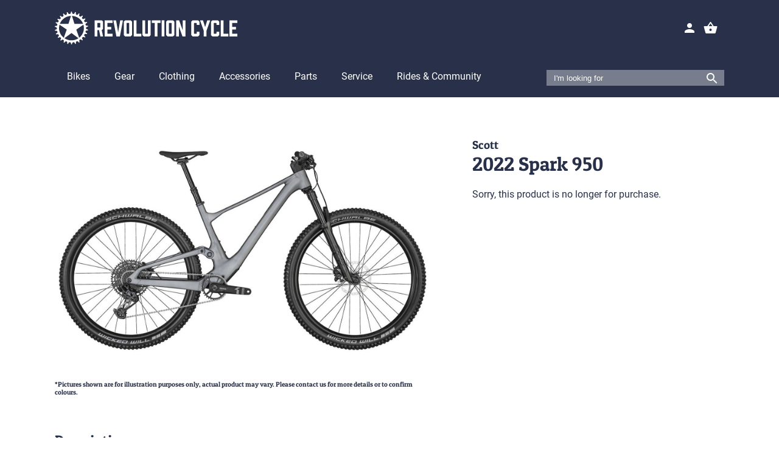

--- FILE ---
content_type: text/html
request_url: https://revolutioncycle.com/product/scott-2022-spark-950
body_size: 34833
content:
<!doctype html>
<html lang="en">
	<head>
		<!-- Static Tags -->
		<meta charset="utf-8" />
		<link rel="icon" href="/favicon.png" />
		<link rel="stylesheet" href="/global.css" />
		<meta name="viewport" content="width=device-width, initial-scale=1" />
		<!-- Static Tags -->

		<!-- Meta Pixel Code -->
		<script>
			!(function (f, b, e, v, n, t, s) {
				if (f.fbq) return;
				n = f.fbq = function () {
					n.callMethod ? n.callMethod.apply(n, arguments) : n.queue.push(arguments);
				};
				if (!f._fbq) f._fbq = n;
				n.push = n;
				n.loaded = !0;
				n.version = '2.0';
				n.queue = [];
				t = b.createElement(e);
				t.async = !0;
				t.src = v;
				s = b.getElementsByTagName(e)[0];
				s.parentNode.insertBefore(t, s);
			})(window, document, 'script', 'https://connect.facebook.net/en_US/fbevents.js');
		</script>
		<noscript>
			<img
				height="1"
				width="1"
				style="display: none"
				src="https://www.facebook.com/tr?id=613563954075908&ev=PageView&noscript=1"
			/>
		</noscript>
		<!-- End Meta Pixel Code -->

		<!-- Google Analytics -->
		<script async src="https://www.googletagmanager.com/gtag/js?id=AW-955575139"></script>
		<!-- Google Analytics -->

		<!-- Dynamic Tags -->
		
		<link href="../_app/immutable/assets/4.BEsIGt3e.css" rel="stylesheet">
		<link href="../_app/immutable/assets/Footer.30R779Rf.css" rel="stylesheet">
		<link href="../_app/immutable/assets/StoreSelector.BivEfRcn.css" rel="stylesheet">
		<link href="../_app/immutable/assets/86.CrBNIg-V.css" rel="stylesheet">
		<link href="../_app/immutable/assets/Details.BqNzUcyi.css" rel="stylesheet"><title>Scott 2022 Spark 950 ✪ Revolution Cycle</title><!-- HEAD_svelte-gjvb74_START --><meta property="og:title" content="Scott 2022 Spark 950 ✪ Revolution Cycle"><meta property="og:description" content="Edmonton's Premiere Bikeshop since 1991"><meta property="og:image" content="https://media.revolutioncycle.com/dnmc5su7gbltxwvbzz3m"><meta property="og:image:secure_url" content="https://media.revolutioncycle.com/dnmc5su7gbltxwvbzz3m"><meta property="og:url" content="https://www.revolutioncycle.com/product/scott-2022-spark-950"><meta property="twitter:image" content="https://media.revolutioncycle.com/dnmc5su7gbltxwvbzz3m"><meta name="twitter:card" content="summary_large_image"><meta name="description" content="Edmonton's Premiere Bikeshop since 1991"><meta name="theme-color" content="#283149"><!-- HEAD_svelte-gjvb74_END -->
		<!-- Dynamic Tags -->
	</head>

	<body>
		  <header class="svelte-u0y1xz"><div class="header-top header-solid svelte-u0y1xz"><div class="header-inner svelte-u0y1xz"><a href="/"><svg xmlns="http://www.w3.org/2000/svg" xmlns:svg="http://www.w3.org/2000/svg" version="1.1" id="svg18" viewBox="0 0 812.34045 148.75772" class="svelte-1xyv4nv"><g id="g26" transform="matrix(1.3333333,0,0,-1.3333333,-367.27686,669.04538)"><g id="g28"><g id="g30" clip-path="url(#clipPath34)"><g id="g36" transform="translate(356.8113,412.8459)"><path class="chainring" d="m 0,0 -9.598,27.473 23.75,16.878 c 1.093,-3.72 1.689,-7.652 1.689,-11.725 C 15.841,19.389 9.643,7.608 0,0 m -25.704,-8.919 c -8.71,0 -16.789,2.685 -23.467,7.265 l 23.572,17.617 23.305,-17.658 c -6.667,-4.556 -14.726,-7.224 -23.41,-7.224 m -41.545,41.545 c 0,4.057 0.593,7.974 1.677,11.681 L -41.461,27.754 -51.306,-0.08 c -9.701,7.605 -15.943,19.422 -15.943,32.706 m 39.908,41.503 -8.505,-27.285 -28.814,0.238 c 5.691,15.33 20.171,26.381 37.319,27.047 M 13.252,47.084 -15.634,46.844 -24.138,74.13 C -6.96,73.493 7.552,62.434 13.252,47.084 M 25.514,28.761 c 0,0 -2.391,0.551 -3.033,3.986 0.674,3.399 3.166,4.081 3.166,4.081 4.397,0.673 4.081,2.371 4.081,2.371 l -0.071,0.539 c 0,0 -0.137,1.722 -4.557,1.23 0,0 -2.684,-0.096 -4.174,3.155 l 0.02,0.107 c -0.114,3.504 2.203,4.717 2.203,4.717 4.143,1.62 3.464,3.207 3.464,3.207 l -0.187,0.512 c 0,0 -0.51,1.65 -4.716,0.2 0,0 -2.61,-0.673 -4.776,2.174 l 0.025,0.197 c -1,3.36 1.012,5.134 1.012,5.134 3.593,2.622 2.529,3.983 2.529,3.983 l -0.31,0.447 c 0,0 -0.912,1.466 -4.609,-1.007 0,0 -2.434,-1.326 -5.253,0.876 l -0.003,0.049 c -1.74,3.044 -0.154,5.223 -0.154,5.223 2.905,3.37 1.563,4.455 1.563,4.455 l -0.405,0.363 c 0,0 -1.225,1.22 -4.264,-2.029 0,0 -2.096,-1.837 -5.342,-0.335 l -0.145,0.073 c -2.468,2.488 -1.479,5.215 -1.479,5.215 1.929,4.008 0.348,4.707 0.348,4.707 l -0.484,0.246 c 0,0 -1.499,0.86 -3.588,-3.067 0,0 -1.573,-2.529 -5.096,-1.921 l 0.024,0.075 c -2.947,1.898 -2.566,4.704 -2.566,4.704 1.024,4.33 -0.668,4.672 -0.668,4.672 l -0.528,0.136 c 0,0 -1.65,0.518 -2.847,-3.766 0,0 -0.992,-2.739 -4.564,-2.903 l -0.143,-0.036 c -3.328,1.103 -3.646,4.05 -3.646,4.05 -0.09,4.447 -1.816,4.357 -1.816,4.357 h -0.545 c 0,0 -1.723,0.09 -1.814,-4.357 0,0 -0.291,-3.033 -3.708,-4.082 l -0.928,-0.006 c -3.501,0.214 -4.481,2.853 -4.481,2.853 -1.226,4.277 -2.87,3.748 -2.87,3.748 l -0.526,-0.139 c 0,0 -1.69,-0.354 -0.641,-4.676 0,0 0.416,-2.88 -2.621,-4.769 l -0.302,-0.185 c -3.453,-0.61 -4.992,1.662 -4.992,1.662 -2.192,3.871 -3.667,2.972 -3.667,2.972 l -0.479,-0.258 c 0,0 -1.561,-0.739 0.471,-4.696 0,0 1.047,-2.64 -1.464,-5.185 l 0.069,-0.039 c -3.193,-1.45 -5.275,0.345 -5.275,0.345 -3.088,3.204 -4.291,1.965 -4.291,1.965 l -0.401,-0.37 c 0,0 -1.327,-1.105 1.627,-4.431 0,0 1.696,-2.273 -0.1,-5.365 l 0.002,0.131 c -2.763,-2.16 -5.034,-0.966 -5.034,-0.966 -3.753,2.388 -4.633,0.902 -4.633,0.902 l -0.301,-0.453 c 0,0 -1.031,-1.385 2.621,-3.925 0,0 2.006,-1.748 0.987,-5.176 l -0.062,-0.107 c -2.172,-2.752 -4.759,-2.154 -4.759,-2.154 -4.211,1.432 -4.715,-0.22 -4.715,-0.22 l -0.185,-0.512 c 0,0 -0.674,-1.59 3.476,-3.193 0,0 2.461,-1.2 2.281,-4.771 l -0.017,-0.239 c -1.466,-3.185 -4.007,-3.169 -4.007,-3.169 -4.43,0.404 -4.531,-1.319 -4.531,-1.319 l -0.06,-0.542 c 0,0 -0.283,-1.704 4.128,-2.288 0,0 2.555,-0.63 3.22,-4.136 -0.655,-3.434 -2.903,-3.974 -2.903,-3.974 -4.397,-0.681 -4.078,-2.378 -4.078,-2.378 l 0.073,-0.541 c 0,0 0.139,-1.719 4.559,-1.221 0,0 2.423,-0.05 3.917,-3.297 l 0.098,0.148 c 0.147,-3.504 -1.936,-4.624 -1.936,-4.624 -4.127,-1.66 -3.431,-3.241 -3.431,-3.241 l 0.194,-0.509 c 0,0 0.526,-1.646 4.717,-0.153 0,0 2.379,0.581 4.572,-2.245 l 0.039,-0.09 c 1.058,-3.343 -0.43,-4.864 -0.43,-4.864 -3.551,-2.681 -2.466,-4.024 -2.466,-4.024 l 0.319,-0.442 c 0,0 0.938,-1.45 4.594,1.083 0,0 1.912,1.077 4.763,-1.071 1.713,-3.041 0.535,-4.833 0.535,-4.833 -2.915,-3.359 -1.576,-4.447 -1.576,-4.447 l 0.404,-0.367 c 0,0 1.218,-1.223 4.269,2.017 0,0 1.693,1.454 4.933,-0.062 h 0.094 c 2.46,-2.499 1.826,-4.388 1.826,-4.388 -1.947,-4.001 -0.37,-4.705 -0.37,-4.705 l 0.485,-0.249 c 0,0 1.494,-0.866 3.601,3.053 0,0 1.215,1.689 4.736,1.064 l 0.153,0.062 c 2.973,-1.86 2.754,-4.019 2.754,-4.019 -0.964,-4.343 0.734,-4.662 0.734,-4.662 l 0.529,-0.129 c 0,0 1.654,-0.496 2.794,3.804 0,0 0.831,2.101 4.4,2.312 l 0.016,0.025 c 3.331,-1.093 3.662,-3.097 3.662,-3.097 0.103,-4.45 1.828,-4.354 1.828,-4.354 l 0.543,0.003 c 0,0 1.726,-0.085 1.805,4.361 0,0 0.275,2.097 3.692,3.155 l 0.085,0.028 c 3.497,-0.247 4.311,-2.242 4.311,-2.242 1.189,-4.288 2.835,-3.774 2.835,-3.774 l 0.528,0.134 c 0,0 1.695,0.338 0.685,4.671 0,0 -0.245,2.23 2.806,4.091 l 0.105,0.107 c 3.456,0.584 4.776,-1.179 4.776,-1.179 2.166,-3.884 3.647,-2.996 3.647,-2.996 l 0.478,0.256 c 0,0 1.568,0.729 -0.438,4.699 0,0 -0.823,2.126 1.704,4.656 l 0.134,0.058 c 3.22,1.388 4.851,-0.01 4.851,-0.01 3.026,-3.262 4.254,-2.048 4.254,-2.048 l 0.405,0.362 c 0,0 1.349,1.078 -1.541,4.462 0,0 -1.232,1.866 0.623,4.923 l 0.027,0.094 c 2.782,2.135 4.774,1.173 4.774,1.173 3.733,-2.419 4.625,-0.94 4.625,-0.94 l 0.304,0.45 c 0,0 1.044,1.376 -2.587,3.947 0,0 -1.721,1.514 -0.673,4.932 2.177,2.726 4.532,2.204 4.532,2.204 4.205,-1.446 4.712,0.206 4.712,0.206 l 0.189,0.511 c 0,0 0.677,1.588 -3.466,3.203 0,0 -2.184,1.107 -2.047,4.586 1.512,3.104 3.911,3.167 3.911,3.167 4.423,-0.466 4.547,1.255 4.547,1.255 l 0.07,0.541 c 0,0 0.304,1.701 -4.098,2.345" style="fill:#ffffff;fill-opacity:1;fill-rule:nonzero;stroke:none" id="path38"></path></g><g id="g40" transform="translate(426.4316,447.4507)"><path d="M 0,0 1.008,1.08 V 14.618 L 0,15.625 H -8.785 V 0 Z M -17.929,-30.17 V 24.554 H 5.688 L 10.153,20.09 V -4.392 L 5.688,-8.856 10.153,-30.17 H 1.152 L -3.312,-8.856 H -8.785 V -30.17 Z" style="fill:#ffffff;fill-opacity:1;fill-rule:nonzero;stroke:none" id="path42"></path></g><g id="g44" transform="translate(441.9814,417.2803)"><path d="M 0,0 V 54.725 H 26.21 V 45.868 H 9.145 V 32.259 H 21.818 V 23.402 H 9.145 V 8.857 H 26.21 V 0 Z" style="fill:#ffffff;fill-opacity:1;fill-rule:nonzero;stroke:none" id="path46"></path></g><g id="g48" transform="translate(492.7422,417.2803)"><path d="M 0,0 H -11.665 L -21.89,54.725 h 9.145 L -5.833,14.041 1.08,54.725 h 9.145 z" style="fill:#ffffff;fill-opacity:1;fill-rule:nonzero;stroke:none" id="path50"></path></g><g id="g52" transform="translate(522.8369,463.0762)"><path d="M 0,0 H -6.912 L -7.92,-1.008 v -34.923 l 1.008,-1.008 H 0 l 1.08,1.008 v 34.923 z m 10.297,4.464 v -45.796 l -4.464,-4.464 h -18.434 l -4.464,4.464 V 4.464 l 4.464,4.465 H 5.833 Z" style="fill:#ffffff;fill-opacity:1;fill-rule:nonzero;stroke:none" id="path54"></path></g><g id="g56" transform="translate(564.2373,417.2803)"><path d="m 0,0 h -25.131 v 54.725 h 9.217 V 8.857 H 0 Z" style="fill:#ffffff;fill-opacity:1;fill-rule:nonzero;stroke:none" id="path58"></path></g><g id="g60" transform="translate(595.4844,421.7446)"><path d="M 0,0 -4.464,-4.464 H -22.897 L -27.362,0 v 50.26 h 9.145 V 5.4 l 1.008,-1.007 h 7.057 L -9.145,5.4 V 50.26 H 0 Z" style="fill:#ffffff;fill-opacity:1;fill-rule:nonzero;stroke:none" id="path62"></path></g><g id="g64" transform="translate(628.2441,463.1484)"><path d="M 0,0 H -9.865 V -45.868 H -19.01 V 0 h -9.865 V 8.856 H 0 Z" style="fill:#ffffff;fill-opacity:1;fill-rule:nonzero;stroke:none" id="path66"></path></g><path d="m 632.13,472.005 h 9.146 V 417.28 h -9.146 z" style="fill:#ffffff;fill-opacity:1;fill-rule:nonzero;stroke:none" id="path68"></path><g id="g70" transform="translate(664.3145,463.0762)"><path d="M 0,0 H -6.912 L -7.92,-1.008 v -34.923 l 1.008,-1.008 H 0 l 1.08,1.008 v 34.923 z m 10.297,4.464 v -45.796 l -4.464,-4.464 h -18.434 l -4.464,4.464 V 4.464 l 4.464,4.465 H 5.833 Z" style="fill:#ffffff;fill-opacity:1;fill-rule:nonzero;stroke:none" id="path72"></path></g><g id="g74" transform="translate(711.4746,472.0049)"><path d="m 0,0 v -54.725 h -9.865 l -11.881,33.555 v -33.555 h -9.145 V 0 h 9.865 l 11.88,-33.555 V 0 Z" style="fill:#ffffff;fill-opacity:1;fill-rule:nonzero;stroke:none" id="path76"></path></g><g id="g78" transform="translate(730.9229,421.7446)"><path d="m 0,0 v 45.796 l 4.464,4.464 h 18.433 l 4.465,-4.464 V 34.491 h -9.145 v 5.76 l -1.08,1.081 H 10.225 L 9.145,40.251 V 5.544 l 1.08,-1.08 h 6.912 l 1.08,1.08 v 5.761 h 9.145 V 0 L 22.897,-4.464 H 4.464 Z" style="fill:#ffffff;fill-opacity:1;fill-rule:nonzero;stroke:none" id="path80"></path></g><g id="g82" transform="translate(781.7559,417.2803)"><path d="m 0,0 h -9.073 v 19.082 l -12.529,35.643 h 9.937 l 7.129,-22.97 7.128,22.97 h 9.937 L 0,19.082 Z" style="fill:#ffffff;fill-opacity:1;fill-rule:nonzero;stroke:none" id="path84"></path></g><g id="g86" transform="translate(796.873,421.7446)"><path d="m 0,0 v 45.796 l 4.464,4.464 h 18.433 l 4.465,-4.464 V 34.491 h -9.144 v 5.76 l -1.08,1.081 H 10.225 L 9.145,40.251 V 5.544 l 1.08,-1.08 h 6.913 l 1.08,1.08 v 5.761 h 9.144 V 0 L 22.897,-4.464 H 4.464 Z" style="fill:#ffffff;fill-opacity:1;fill-rule:nonzero;stroke:none" id="path88"></path></g><g id="g90" transform="translate(854.6182,417.2803)"><path d="m 0,0 h -25.131 v 54.725 h 9.217 V 8.857 H 0 Z" style="fill:#ffffff;fill-opacity:1;fill-rule:nonzero;stroke:none" id="path92"></path></g><g id="g94" transform="translate(858.502,417.2803)"><path d="M 0,0 V 54.725 H 26.211 V 45.868 H 9.146 V 32.259 H 21.818 V 23.402 H 9.146 V 8.857 H 26.211 V 0 Z" style="fill:#ffffff;fill-opacity:1;fill-rule:nonzero;stroke:none" id="path96"></path></g></g></g></g></svg> </a> <div class="icons svelte-u0y1xz"><a href="/my-account/" class="account-icon svelte-u0y1xz" data-svelte-h="svelte-uo4l38"><svg xmlns="http://www.w3.org/2000/svg" width="24" height="24" viewBox="0 0 24 24"><path d="M12 12c2.21 0 4-1.79 4-4s-1.79-4-4-4-4 1.79-4 4 1.79 4 4 4zm0 2c-2.67 0-8 1.34-8 4v2h16v-2c0-2.66-5.33-4-8-4z" fill="white"></path><path d="M0 0h24v24H0z" fill="none"></path></svg></a> <a href="/cart" class="cart-icon svelte-u0y1xz"><svg width="45" height="24" viewBox="0 0 24 24"><path d="M0 0h24v24H0z" fill="none"></path><path d="M17.21 9l-4.38-6.56c-.19-.28-.51-.42-.83-.42-.32 0-.64.14-.83.43L6.79 9H2c-.55 0-1 .45-1 1 0 .09.01.18.04.27l2.54 9.27c.23.84 1 1.46 1.92 1.46h13c.92 0 1.69-.62 1.93-1.46l2.54-9.27L23 10c0-.55-.45-1-1-1h-4.79zM9 9l3-4.4L15 9H9zm3 8c-1.1 0-2-.9-2-2s.9-2 2-2 2 .9 2 2-.9 2-2 2z" fill="white"></path></svg></a> <div class="mobile-toggle svelte-u0y1xz" data-svelte-h="svelte-1ykz9g7"><svg xmlns="http://www.w3.org/2000/svg" height="24px" viewBox="0 0 24 24" width="24px" fill="#fff"><path d="M0 0h24v24H0V0z" fill="none"></path><path d="M3 18h18v-2H3v2zm0-5h18v-2H3v2zm0-7v2h18V6H3z"></path></svg></div> <div class="cart-toast svelte-u0y1xz"><h1 class="m0" data-svelte-h="svelte-11qyknw">Cart</h1>   <p>Subtotal: $0.00</p></div> <div class="account-toast svelte-u0y1xz"><h1 class="m0" align="center" data-svelte-h="svelte-16b6exz">Hello Guest</h1> <p data-svelte-h="svelte-15oihcd">Click icon to login or register</p></div></div></div></div> <div class="header-bottom header-solid svelte-u0y1xz"><div class="header-inner svelte-zuo52t"><nav class="svelte-zuo52t"><div class="nav-item svelte-zuo52t" index="0">Bikes </div><div class="nav-item svelte-zuo52t" index="1">Gear </div><div class="nav-item svelte-zuo52t" index="2">Clothing </div><div class="nav-item svelte-zuo52t" index="3">Accessories </div><div class="nav-item svelte-zuo52t" index="4">Parts </div><div class="nav-item svelte-zuo52t" index="5">Service </div><div class="nav-item svelte-zuo52t" index="6">Rides &amp; Community </div></nav> <div class="search svelte-zuo52t"><input type="text" placeholder="I'm looking for" class="svelte-zuo52t"> <svg class="header-search-icon svelte-zuo52t" xmlns="http://www.w3.org/2000/svg" width="24" height="24" viewBox="0 0 24 24"><path fill="white" d="M15.5 14h-.79l-.28-.27C15.41 12.59 16 11.11 16 9.5 16 5.91 13.09 3 9.5 3S3 5.91 3 9.5 5.91 16 9.5 16c1.61 0 3.09-.59 4.23-1.57l.27.28v.79l5 4.99L20.49 19l-4.99-5zm-6 0C7.01 14 5 11.99 5 9.5S7.01 5 9.5 5 14 7.01 14 9.5 11.99 14 9.5 14z"></path><path d="M0 0h24v24H0z" fill="none"></path></svg></div></div> <div class="dropdown svelte-zuo52t" index="0"><div class="dropdown-content svelte-zuo52t"> <div class="group"><a href="/store/bikes" class="svelte-zuo52t"><h2>Bikes</h2> </a> <a href="/page/shop-clearance-bikes" class="svelte-zuo52t">Clearance</a><a href="/store/fatbike" class="svelte-zuo52t">Fatbikes</a><a href="/page/electric-bikes" class="svelte-zuo52t">eBikes</a><a href="/page/mountain-bikes" class="svelte-zuo52t">Mountain Bikes</a><a href="/store/road-bikes" class="svelte-zuo52t">Road/Gravel Bikes</a><a href="/store/hybrid-bikes" class="svelte-zuo52t">Hybrid/Urban Bikes</a><a href="/store/kids-bikes" class="svelte-zuo52t">Kids Bikes</a><a href="/store/used-bikes" class="svelte-zuo52t">Used Bikes</a><a href="/store/bikes" class="svelte-zuo52t">View All</a> </div> <div class="reccomendations svelte-zuo52t"> <div class="reccomendation svelte-zuo52t"><img src="https://media.revolutioncycle.com/dol1gqsc5fjtwicmtefl" alt="BMC 2026 Roadmachine ONE" loading="lazy"> <p><b>BMC 2026 Roadmachine ONE</b></p> <p class="mb0 on-sale svelte-zuo52t">$5,899.99</p> <s class="mt0 svelte-zuo52t">$7,299.99</s> </div> <div class="reccomendation svelte-zuo52t"><img src="https://media.revolutioncycle.com/f4zohp17rp1oyqqi7l9r" alt="2025 Marin Bobcat 4 29" loading="lazy"> <p><b>2025 Marin Bobcat 4 29</b></p> <p class="mb0 on-sale svelte-zuo52t">$999.99</p> <s class="mt0 svelte-zuo52t">$1,169.99</s> </div> <div class="reccomendation svelte-zuo52t"><img src="https://media.revolutioncycle.com/mzvv3xpmr14zvjdkod0e" alt="Moustache Xroad ES E500Wh Canadian Edition" loading="lazy"> <p><b>Moustache Xroad ES E500Wh Canadian Edition</b></p> <p class="mb0 on-sale svelte-zuo52t">$3,899.99</p> <s class="mt0 svelte-zuo52t">$4,699.99</s> </div> <div class="reccomendation svelte-zuo52t"><img src="https://media.revolutioncycle.com/doypf2mpdv7xltdhv5qm" alt="Salsa Horsethief C SLX 29in Carbon" loading="lazy"> <p><b>Salsa Horsethief C SLX 29in Carbon</b></p> <p class="mb0 on-sale svelte-zuo52t">$3,999.99</p> <s class="mt0 svelte-zuo52t">$7,299.00</s> </div> </div></div> </div><div class="dropdown svelte-zuo52t" index="1"><div class="dropdown-content svelte-zuo52t"> <div class="group"><a href="/store/gear" class="svelte-zuo52t"><h2>Gear</h2> </a> <a href="/store/helmets" class="svelte-zuo52t">Helmets</a><a href="/store/footwear" class="svelte-zuo52t">Footwear</a><a href="/store/sunglasses-goggles" class="svelte-zuo52t">Sunglasses/Goggles</a><a href="/store/gloves" class="svelte-zuo52t">Gloves</a><a href="/store/hyrdation-packs" class="svelte-zuo52t">Hydration Packs</a><a href="/store/armour" class="svelte-zuo52t">Armour</a><a href="/page/shop-clearance-gear" class="svelte-zuo52t">Clearance</a> </div> <div class="reccomendations svelte-zuo52t"> <div class="reccomendation svelte-zuo52t"><img src="https://media.revolutioncycle.com/vsxa5ms5q2s6qroqj6ry" alt="Suncloud Sunnyside Sunglasses" loading="lazy"> <p><b>Suncloud Sunnyside Sunglasses</b></p> <p class="mb0 on-sale svelte-zuo52t">$29.99</p> <s class="mt0 svelte-zuo52t">$59.99</s> </div> <div class="reccomendation svelte-zuo52t"><img src="https://media.revolutioncycle.com/u8pmgtscmbj5g0cfehfg" alt="Smith Sunglasses Shift MAG" loading="lazy"> <p><b>Smith Sunglasses Shift MAG</b></p> <p>$290.00</p> </div> <div class="reccomendation svelte-zuo52t"><img src="https://media.revolutioncycle.com/kro5ntphfgn4ky977fif" alt="Scott Shoe Road Comp Boa" loading="lazy"> <p><b>Scott Shoe Road Comp Boa</b></p> <p>$209.95</p> </div> <div class="reccomendation svelte-zuo52t"><img src="https://media.revolutioncycle.com/sd2casrbgi2uzqdseof7" alt="Specialized Rime 2.0 MTB Shoe" loading="lazy"> <p><b>Specialized Rime 2.0 MTB Shoe</b></p> <p class="mb0 on-sale svelte-zuo52t">$94.00</p> <s class="mt0 svelte-zuo52t">$235.00</s> </div> </div></div> </div><div class="dropdown svelte-zuo52t" index="2"><div class="dropdown-content svelte-zuo52t"> <div class="group"><a href="/store/clothing" class="svelte-zuo52t"><h2>Clothing</h2> </a> <a href="/store/jerseys" class="svelte-zuo52t">Jerseys</a><a href="/store/jackets-vests" class="svelte-zuo52t">Jackets/Vests</a><a href="/store/shirts-hoodies" class="svelte-zuo52t">Shirts/Hoodies</a><a href="/store/shorts-bibs" class="svelte-zuo52t">Shorts/Bibs</a><a href="/store/tights-pants" class="svelte-zuo52t">Tights/Pants</a><a href="/store/trail-casual-shorts" class="svelte-zuo52t">Trail/Casual Shorts</a><a href="/store/undergarments-baselayers" class="svelte-zuo52t">Undergarments/Baselayers</a><a href="/store/clothing-accessories" class="svelte-zuo52t">Clothing Accessories</a><a href="/store/kids-clothing" class="svelte-zuo52t">Kid's Clothing</a><a href="/store/clothing/clearance" class="svelte-zuo52t">Clearance</a> </div> <div class="reccomendations svelte-zuo52t"> <div class="reccomendation svelte-zuo52t"><img src="https://media.revolutioncycle.com/nrs9wdohlvpzp0i3wasg" alt="Sugoi Short RC Pro Liner" loading="lazy"> <p><b>Sugoi Short RC Pro Liner</b></p> <p class="mb0 on-sale svelte-zuo52t">$41.95</p> <s class="mt0 svelte-zuo52t">$104.99</s> </div> <div class="reccomendation svelte-zuo52t"><img src="https://media.revolutioncycle.com/railfucaog0tb7f61ag3" alt="Craft Essence Light Wind Jacket Men's" loading="lazy"> <p><b>Craft Essence Light Wind Jacket Men's</b></p> <p>$119.99</p> </div> <div class="reccomendation svelte-zuo52t"><img src="https://media.revolutioncycle.com/rfnikkm7zkezmvv2frlk" alt="Specialized Short RBX ADV" loading="lazy"> <p><b>Specialized Short RBX ADV</b></p> <p class="mb0 on-sale svelte-zuo52t">$80.00</p> <s class="mt0 svelte-zuo52t">$160.00</s> </div> <div class="reccomendation svelte-zuo52t"><img src="https://media.revolutioncycle.com/pij2lp4v3i99ruqdiawy" alt="100% Womens Ridecamp Short" loading="lazy"> <p><b>100% Womens Ridecamp Short</b></p> <p class="mb0 on-sale svelte-zuo52t">$49.99</p> <s class="mt0 svelte-zuo52t">$108.00</s> </div> </div></div> </div><div class="dropdown svelte-zuo52t" index="3"><div class="dropdown-content svelte-zuo52t"><div class="group"><a href="/store/accessories" class="svelte-zuo52t"><h2>Accessories</h2> </a> <h3>On-Bike</h3> <a href="/store/baskets" class="svelte-zuo52t">Baskets</a><a href="/store/bells-mirrors" class="svelte-zuo52t">Bells &amp; Mirrors</a><a href="/store/cargo-bike-gear" class="svelte-zuo52t">Cargo Bike Gear</a><a href="/store/cycling-computers" class="svelte-zuo52t">Cycling Computers</a><a href="/store/pannier-bikepacking bags" class="svelte-zuo52t">Pannier &amp; Bikepacking Bags</a><a href="/store/fenders-mudguards" class="svelte-zuo52t">Fenders &amp; Mudguards</a><a href="/store/kickstands" class="svelte-zuo52t">Kickstands</a><a href="/store/lights" class="svelte-zuo52t">Lights</a><a href="/store/pannier-racks" class="svelte-zuo52t">Pannier Racks</a><a href="/store/pogies" class="svelte-zuo52t">Pogies</a><a href="/store/training-wheels" class="svelte-zuo52t">Training Wheels</a><a href="/store/bottle-cages" class="svelte-zuo52t">Bottle Cages</a><a href="/store/bottles" class="svelte-zuo52t">Bottles</a><a href="/store/accessories/clearance" class="svelte-zuo52t">Clearance</a> </div><div class="group"> <h3>Additional Accessories</h3> <a href="/store/action-camera" class="svelte-zuo52t">Action Camera</a><a href="/store/bike-storage" class="svelte-zuo52t">Bike Storage</a><a href="/store/camping-gear" class="svelte-zuo52t">Camping Gear</a><a href="/store/car-racks" class="svelte-zuo52t">Car Racks</a><a href="/store/child-carriers-strollers" class="svelte-zuo52t">Child Carriers &amp; Strollers</a><a href="/store/creams-lotions" class="svelte-zuo52t">Creams &amp; Lotions</a><a href="/store/cups-mugs" class="svelte-zuo52t">Cups &amp; Mugs</a><a href="/store/locks-security" class="svelte-zuo52t">Locks &amp; Security</a><a href="/store/nutrition" class="svelte-zuo52t">Nutrition</a><a href="/store/pumps-gauges" class="svelte-zuo52t">Pumps &amp; Gauges</a><a href="/store/stickers" class="svelte-zuo52t">Stickers</a><a href="/store/strollers" class="svelte-zuo52t">Strollers</a><a href="/store/tools" class="svelte-zuo52t">Tools</a><a href="/store/trailers" class="svelte-zuo52t">Trailers</a><a href="/store/trainers" class="svelte-zuo52t">Trainers</a><a href="/store/travel-cases" class="svelte-zuo52t">Travel Cases</a><a href="/store/accessories/clearance" class="svelte-zuo52t">Clearance</a> </div> <div class="group">  </div> <div class="reccomendations wrap svelte-zuo52t"> <div class="reccomendation svelte-zuo52t"><img src="https://media.revolutioncycle.com/prkh0j4yt7kpmepw5lgd" alt="Zefal Z Adventure F10 Handlebar Bag 10Litre Red" loading="lazy"> <p><b>Zefal Z Adventure F10 Handlebar Bag 10Litre Red</b></p> <p>$79.99</p> </div> <div class="reccomendation svelte-zuo52t"><img src="https://media.revolutioncycle.com/pcesqi7pihil8o3rv4fe" alt="Ortlieb Frame Pack Bike Packing Matte Black 6Litre" loading="lazy"> <p><b>Ortlieb Frame Pack Bike Packing Matte Black 6Litre</b></p> <p>$229.99</p> </div> <div class="reccomendation svelte-zuo52t"><img src="https://media.revolutioncycle.com/gmdvltg6bwnwdonffhs2" alt="Mirrycle Mountain Mirror" loading="lazy"> <p><b>Mirrycle Mountain Mirror</b></p> <p>$34.99</p> </div> <div class="reccomendation svelte-zuo52t"><img src="https://media.revolutioncycle.com/dfilhswvnavd8pr1lcih" alt="Kryptonite KryptoFlex Cable" loading="lazy"> <p><b>Kryptonite KryptoFlex Cable</b></p> <p>$46.99</p> </div> <div class="reccomendation svelte-zuo52t"><img src="https://media.revolutioncycle.com/y3fz3n547j4xcshrilqa" alt="Cube Acid Mudguard Vane Front 27.5in Black/Grey" loading="lazy"> <p><b>Cube Acid Mudguard Vane Front 27.5in Black/Grey</b></p> <p>$34.99</p> </div> <div class="reccomendation svelte-zuo52t"><img src="https://media.revolutioncycle.com/cqrjd079eli6nemrehnt" alt="Topeak Tetrarack M1 Front Rack" loading="lazy"> <p><b>Topeak Tetrarack M1 Front Rack</b></p> <p>$169.95</p> </div> </div></div> </div><div class="dropdown svelte-zuo52t" index="4"><div class="dropdown-content svelte-zuo52t"><div class="group"><a href="/store/parts" class="svelte-zuo52t"><h2>Parts</h2> </a> <h3>Drivetrain</h3> <a href="/store/cassettes-freewheels" class="svelte-zuo52t">Cassettes &amp; Freewheels</a><a href="/store/chain-parts" class="svelte-zuo52t">Chain Parts</a><a href="/store/chaingaurds-bashgaurds" class="svelte-zuo52t">Chaingaurds &amp; Bashgaurds</a><a href="/store/chainrings" class="svelte-zuo52t">Chainrings</a><a href="/store/chains" class="svelte-zuo52t">Chains</a><a href="/store/crank-chainring-parts" class="svelte-zuo52t">Crank &amp; Chainring Parts</a><a href="/store/cranks" class="svelte-zuo52t">Cranks</a><a href="/store/derailleur-hangers" class="svelte-zuo52t">Derailleur Hangers</a><a href="/store/front-derailleurs" class="svelte-zuo52t">Front Derailleurs</a><a href="/store/full-groupsets" class="svelte-zuo52t">Full Groupsets</a><a href="/store/rear-derailleurs" class="svelte-zuo52t">Rear Derailleurs</a><a href="/store/shift-levers" class="svelte-zuo52t">Shift Levers</a> </div><div class="group"> <h3>Brakes</h3> <a href="/store/brake-adaptors" class="svelte-zuo52t">Brake Adaptors</a><a href="/store/brake-calipers" class="svelte-zuo52t">Brake Calipers</a><a href="/store/brake-levers" class="svelte-zuo52t">Brake Levers</a><a href="/store/disc-brake-pads" class="svelte-zuo52t">Disc Brake Pads</a><a href="/store/disc-brakesets" class="svelte-zuo52t">Disc Brakesets</a><a href="/store/disc-rotors" class="svelte-zuo52t">Disc Rotors</a><a href="/store/rim-brake-pads" class="svelte-zuo52t">Rim Brake Pads</a><a href="/store/rim-brakesets" class="svelte-zuo52t">Rim Brakes</a> </div><div class="group"> <h3>Frame &amp; Fork</h3> <a href="/store/framesets" class="svelte-zuo52t">Framesets</a><a href="/store/frame-parts" class="svelte-zuo52t">Frame Parts</a><a href="/store/forks" class="svelte-zuo52t">Forks</a><a href="/store/fork-parts" class="svelte-zuo52t">Fork Parts</a><a href="/store/pivot-bolt-bearing-kits" class="svelte-zuo52t">Pivot, Bolt, &amp; Bearing Kits</a><a href="/store/rear-shocks" class="svelte-zuo52t">Rear Shocks</a><a href="/store/rear-shock-parts" class="svelte-zuo52t">Rear Shock Parts</a> </div><div class="group"> <h3>Contact Points</h3> <a href="/store/dropper-posts" class="svelte-zuo52t">Dropper Posts</a><a href="/store/grips-bartape" class="svelte-zuo52t">Grips &amp; Bartape</a><a href="/store/handlebars" class="svelte-zuo52t">Handlebars</a><a href="/store/saddle-parts" class="svelte-zuo52t">Saddle Parts</a><a href="/store/saddles" class="svelte-zuo52t">Saddles</a><a href="/store/seatpost-collars" class="svelte-zuo52t">Seatpost Collars</a><a href="/store/seatpost-parts" class="svelte-zuo52t">Seatpost Parts</a><a href="/store/seatposts" class="svelte-zuo52t">Seatposts</a><a href="/store/stems" class="svelte-zuo52t">Stems</a> </div><div class="group"> <h3>Pedals</h3> <a href="/store/clipless-cleats" class="svelte-zuo52t">Clipless Cleats</a><a href="/store/pedals" class="svelte-zuo52t">Pedals</a><a href="/store/pedal-parts" class="svelte-zuo52t">Pedal Parts</a> </div><div class="group"> <h3>Maintenance</h3> <a href="/store/cables-housing-fittings" class="svelte-zuo52t">Cables, Housing, &amp; Fittings</a><a href="/store/carbon-paste-anti-seize" class="svelte-zuo52t">Carbon Paste &amp; Anti-Seize</a><a href="/store/chain-lubes" class="svelte-zuo52t">Chain Lubes</a><a href="/store/cleaners-degreasers" class="svelte-zuo52t">Cleaners &amp; Degreasers</a><a href="/store/disc-brake-fluid-bleed-kits" class="svelte-zuo52t">Disc Brake Fluid &amp; Bleed Kits</a><a href="/store/fork-oils-and-products" class="svelte-zuo52t">Fork Oils and Products</a><a href="/store/greases" class="svelte-zuo52t">Greases</a> </div><div class="group"> <h3>Bearings</h3> <a href="/store/bearings-proper" class="svelte-zuo52t">Bearings</a><a href="/store/bottom-brackets" class="svelte-zuo52t">Bottom Brackets</a><a href="/store/headsets" class="svelte-zuo52t">Headsets</a><a href="/store/headset-parts" class="svelte-zuo52t">Headset Parts</a> </div><div class="group"> <h3>Wheel &amp; Tire</h3> <a href="/store/hubs" class="svelte-zuo52t">Hubs</a><a href="/store/hub-parts" class="svelte-zuo52t">Hub Parts</a><a href="/store/rims" class="svelte-zuo52t">Rims</a><a href="/store/spokes-nipples" class="svelte-zuo52t">Spokes &amp; Nipples</a><a href="/store/tubeless-equipment" class="svelte-zuo52t">Tubeless Equipment</a><a href="/store/tire-studs-glues" class="svelte-zuo52t">Tire Studs and Glues</a><a href="/store/tube-plugs-tire-patches" class="svelte-zuo52t">Tube Plugs &amp; Tire Patches</a><a href="/store/tires" class="svelte-zuo52t">Tires</a><a href="/store/tubes" class="svelte-zuo52t">Tubes</a><a href="/store/valvecaps-adaptors" class="svelte-zuo52t">Valvecaps &amp; Adaptors</a><a href="/store/wheels-wheelsets" class="svelte-zuo52t">Wheels &amp; Wheelsets</a> </div><div class="group"> <h3>Electronics</h3> <a href="/store/ebike-parts-kits" class="svelte-zuo52t">eBike Parts &amp; Kits</a><a href="/store/electronic-parts" class="svelte-zuo52t">Electronic Parts</a> </div><div class="group"> <h3>Clearance</h3> <a href="/store/parts/clearance" class="svelte-zuo52t">Clearance</a> </div> <div class="group">  </div> </div> </div><div class="dropdown svelte-zuo52t" index="5"><div class="dropdown-content svelte-zuo52t"> </div> </div><div class="dropdown svelte-zuo52t" index="6"><div class="dropdown-content svelte-zuo52t"> </div> </div></div> <div class="header-mobile svelte-u0y1xz"><div class="drawer-body svelte-rjaka8"><div class="drawer-top svelte-rjaka8"><div data-svelte-h="svelte-10tlrd8"><svg xmlns="http://www.w3.org/2000/svg" height="24px" viewBox="0 0 24 24" width="24px" fill="#fff"><path d="M0 0h24v24H0V0z" fill="none"></path><path d="M3 18h18v-2H3v2zm0-5h18v-2H3v2zm0-7v2h18V6H3z"></path></svg></div> <input placeholder="My dream bike is" class="svelte-rjaka8"> <div><a href="/my-account" class="account-icon" data-svelte-h="svelte-vcs89p"><svg xmlns="http://www.w3.org/2000/svg" width="24" height="24" viewBox="0 0 24 24"><path d="M12 12c2.21 0 4-1.79 4-4s-1.79-4-4-4-4 1.79-4 4 1.79 4 4 4zm0 2c-2.67 0-8 1.34-8 4v2h16v-2c0-2.66-5.33-4-8-4z" fill="white"></path><path d="M0 0h24v24H0z" fill="none"></path></svg></a> <a href="/cart" class="cart-icon"><svg width="45" height="24" viewBox="0 0 24 24"><path d="M0 0h24v24H0z" fill="none"></path><path d="M17.21 9l-4.38-6.56c-.19-.28-.51-.42-.83-.42-.32 0-.64.14-.83.43L6.79 9H2c-.55 0-1 .45-1 1 0 .09.01.18.04.27l2.54 9.27c.23.84 1 1.46 1.92 1.46h13c.92 0 1.69-.62 1.93-1.46l2.54-9.27L23 10c0-.55-.45-1-1-1h-4.79zM9 9l3-4.4L15 9H9zm3 8c-1.1 0-2-.9-2-2s.9-2 2-2 2 .9 2 2-.9 2-2 2z" fill="white"></path></svg></a></div></div> <div class="drawer-content svelte-rjaka8"><div class="drawer-group"><h1 class="svelte-rjaka8">Bikes</h1> <div class="drawer-links svelte-rjaka8"><a href="/page/shop-clearance-bikes" class="svelte-rjaka8">Clearance</a><a href="/store/fatbike" class="svelte-rjaka8">Fatbikes</a><a href="/page/electric-bikes" class="svelte-rjaka8">eBikes</a><a href="/page/mountain-bikes" class="svelte-rjaka8">Mountain Bikes</a><a href="/store/road-bikes" class="svelte-rjaka8">Road/Gravel Bikes</a><a href="/store/hybrid-bikes" class="svelte-rjaka8">Hybrid/Urban Bikes</a><a href="/store/kids-bikes" class="svelte-rjaka8">Kids Bikes</a><a href="/store/used-bikes" class="svelte-rjaka8">Used Bikes</a><a href="/store/bikes" class="svelte-rjaka8">View All</a> </div> </div><div class="drawer-group"><h1 class="svelte-rjaka8">Gear</h1> <div class="drawer-links svelte-rjaka8"><a href="/store/helmets" class="svelte-rjaka8">Helmets</a><a href="/store/footwear" class="svelte-rjaka8">Footwear</a><a href="/store/sunglasses-goggles" class="svelte-rjaka8">Sunglasses/Goggles</a><a href="/store/gloves" class="svelte-rjaka8">Gloves</a><a href="/store/hyrdation-packs" class="svelte-rjaka8">Hydration Packs</a><a href="/store/armour" class="svelte-rjaka8">Armour</a><a href="/page/shop-clearance-gear" class="svelte-rjaka8">Clearance</a> </div> </div><div class="drawer-group"><h1 class="svelte-rjaka8">Clothing</h1> <div class="drawer-links svelte-rjaka8"><a href="/store/jerseys" class="svelte-rjaka8">Jerseys</a><a href="/store/jackets-vests" class="svelte-rjaka8">Jackets/Vests</a><a href="/store/shirts-hoodies" class="svelte-rjaka8">Shirts/Hoodies</a><a href="/store/shorts-bibs" class="svelte-rjaka8">Shorts/Bibs</a><a href="/store/tights-pants" class="svelte-rjaka8">Tights/Pants</a><a href="/store/trail-casual-shorts" class="svelte-rjaka8">Trail/Casual Shorts</a><a href="/store/undergarments-baselayers" class="svelte-rjaka8">Undergarments/Baselayers</a><a href="/store/clothing-accessories" class="svelte-rjaka8">Clothing Accessories</a><a href="/store/kids-clothing" class="svelte-rjaka8">Kid's Clothing</a><a href="/store/clothing/clearance" class="svelte-rjaka8">Clearance</a> </div> </div><div class="drawer-group"><h1 class="svelte-rjaka8">Accessories</h1> <div class="drawer-links svelte-rjaka8"><h2 class="svelte-rjaka8">On-Bike</h2> <a href="/store/baskets" class="svelte-rjaka8">Baskets</a><a href="/store/bells-mirrors" class="svelte-rjaka8">Bells &amp; Mirrors</a><a href="/store/cargo-bike-gear" class="svelte-rjaka8">Cargo Bike Gear</a><a href="/store/cycling-computers" class="svelte-rjaka8">Cycling Computers</a><a href="/store/pannier-bikepacking bags" class="svelte-rjaka8">Pannier &amp; Bikepacking Bags</a><a href="/store/fenders-mudguards" class="svelte-rjaka8">Fenders &amp; Mudguards</a><a href="/store/kickstands" class="svelte-rjaka8">Kickstands</a><a href="/store/lights" class="svelte-rjaka8">Lights</a><a href="/store/pannier-racks" class="svelte-rjaka8">Pannier Racks</a><a href="/store/pogies" class="svelte-rjaka8">Pogies</a><a href="/store/training-wheels" class="svelte-rjaka8">Training Wheels</a><a href="/store/bottle-cages" class="svelte-rjaka8">Bottle Cages</a><a href="/store/bottles" class="svelte-rjaka8">Bottles</a><a href="/store/accessories/clearance" class="svelte-rjaka8">Clearance</a><h2 class="svelte-rjaka8">Additional Accessories</h2> <a href="/store/action-camera" class="svelte-rjaka8">Action Camera</a><a href="/store/bike-storage" class="svelte-rjaka8">Bike Storage</a><a href="/store/camping-gear" class="svelte-rjaka8">Camping Gear</a><a href="/store/car-racks" class="svelte-rjaka8">Car Racks</a><a href="/store/child-carriers-strollers" class="svelte-rjaka8">Child Carriers &amp; Strollers</a><a href="/store/creams-lotions" class="svelte-rjaka8">Creams &amp; Lotions</a><a href="/store/cups-mugs" class="svelte-rjaka8">Cups &amp; Mugs</a><a href="/store/locks-security" class="svelte-rjaka8">Locks &amp; Security</a><a href="/store/nutrition" class="svelte-rjaka8">Nutrition</a><a href="/store/pumps-gauges" class="svelte-rjaka8">Pumps &amp; Gauges</a><a href="/store/stickers" class="svelte-rjaka8">Stickers</a><a href="/store/strollers" class="svelte-rjaka8">Strollers</a><a href="/store/tools" class="svelte-rjaka8">Tools</a><a href="/store/trailers" class="svelte-rjaka8">Trailers</a><a href="/store/trainers" class="svelte-rjaka8">Trainers</a><a href="/store/travel-cases" class="svelte-rjaka8">Travel Cases</a><a href="/store/accessories/clearance" class="svelte-rjaka8">Clearance</a> </div> </div><div class="drawer-group"><h1 class="svelte-rjaka8">Parts</h1> <div class="drawer-links svelte-rjaka8"><h2 class="svelte-rjaka8">Drivetrain</h2> <a href="/store/cassettes-freewheels" class="svelte-rjaka8">Cassettes &amp; Freewheels</a><a href="/store/chain-parts" class="svelte-rjaka8">Chain Parts</a><a href="/store/chaingaurds-bashgaurds" class="svelte-rjaka8">Chaingaurds &amp; Bashgaurds</a><a href="/store/chainrings" class="svelte-rjaka8">Chainrings</a><a href="/store/chains" class="svelte-rjaka8">Chains</a><a href="/store/crank-chainring-parts" class="svelte-rjaka8">Crank &amp; Chainring Parts</a><a href="/store/cranks" class="svelte-rjaka8">Cranks</a><a href="/store/derailleur-hangers" class="svelte-rjaka8">Derailleur Hangers</a><a href="/store/front-derailleurs" class="svelte-rjaka8">Front Derailleurs</a><a href="/store/full-groupsets" class="svelte-rjaka8">Full Groupsets</a><a href="/store/rear-derailleurs" class="svelte-rjaka8">Rear Derailleurs</a><a href="/store/shift-levers" class="svelte-rjaka8">Shift Levers</a><h2 class="svelte-rjaka8">Brakes</h2> <a href="/store/brake-adaptors" class="svelte-rjaka8">Brake Adaptors</a><a href="/store/brake-calipers" class="svelte-rjaka8">Brake Calipers</a><a href="/store/brake-levers" class="svelte-rjaka8">Brake Levers</a><a href="/store/disc-brake-pads" class="svelte-rjaka8">Disc Brake Pads</a><a href="/store/disc-brakesets" class="svelte-rjaka8">Disc Brakesets</a><a href="/store/disc-rotors" class="svelte-rjaka8">Disc Rotors</a><a href="/store/rim-brake-pads" class="svelte-rjaka8">Rim Brake Pads</a><a href="/store/rim-brakesets" class="svelte-rjaka8">Rim Brakes</a><h2 class="svelte-rjaka8">Frame &amp; Fork</h2> <a href="/store/framesets" class="svelte-rjaka8">Framesets</a><a href="/store/frame-parts" class="svelte-rjaka8">Frame Parts</a><a href="/store/forks" class="svelte-rjaka8">Forks</a><a href="/store/fork-parts" class="svelte-rjaka8">Fork Parts</a><a href="/store/pivot-bolt-bearing-kits" class="svelte-rjaka8">Pivot, Bolt, &amp; Bearing Kits</a><a href="/store/rear-shocks" class="svelte-rjaka8">Rear Shocks</a><a href="/store/rear-shock-parts" class="svelte-rjaka8">Rear Shock Parts</a><h2 class="svelte-rjaka8">Contact Points</h2> <a href="/store/dropper-posts" class="svelte-rjaka8">Dropper Posts</a><a href="/store/grips-bartape" class="svelte-rjaka8">Grips &amp; Bartape</a><a href="/store/handlebars" class="svelte-rjaka8">Handlebars</a><a href="/store/saddle-parts" class="svelte-rjaka8">Saddle Parts</a><a href="/store/saddles" class="svelte-rjaka8">Saddles</a><a href="/store/seatpost-collars" class="svelte-rjaka8">Seatpost Collars</a><a href="/store/seatpost-parts" class="svelte-rjaka8">Seatpost Parts</a><a href="/store/seatposts" class="svelte-rjaka8">Seatposts</a><a href="/store/stems" class="svelte-rjaka8">Stems</a><h2 class="svelte-rjaka8">Pedals</h2> <a href="/store/clipless-cleats" class="svelte-rjaka8">Clipless Cleats</a><a href="/store/pedals" class="svelte-rjaka8">Pedals</a><a href="/store/pedal-parts" class="svelte-rjaka8">Pedal Parts</a><h2 class="svelte-rjaka8">Maintenance</h2> <a href="/store/cables-housing-fittings" class="svelte-rjaka8">Cables, Housing, &amp; Fittings</a><a href="/store/carbon-paste-anti-seize" class="svelte-rjaka8">Carbon Paste &amp; Anti-Seize</a><a href="/store/chain-lubes" class="svelte-rjaka8">Chain Lubes</a><a href="/store/cleaners-degreasers" class="svelte-rjaka8">Cleaners &amp; Degreasers</a><a href="/store/disc-brake-fluid-bleed-kits" class="svelte-rjaka8">Disc Brake Fluid &amp; Bleed Kits</a><a href="/store/fork-oils-and-products" class="svelte-rjaka8">Fork Oils and Products</a><a href="/store/greases" class="svelte-rjaka8">Greases</a><h2 class="svelte-rjaka8">Bearings</h2> <a href="/store/bearings-proper" class="svelte-rjaka8">Bearings</a><a href="/store/bottom-brackets" class="svelte-rjaka8">Bottom Brackets</a><a href="/store/headsets" class="svelte-rjaka8">Headsets</a><a href="/store/headset-parts" class="svelte-rjaka8">Headset Parts</a><h2 class="svelte-rjaka8">Wheel &amp; Tire</h2> <a href="/store/hubs" class="svelte-rjaka8">Hubs</a><a href="/store/hub-parts" class="svelte-rjaka8">Hub Parts</a><a href="/store/rims" class="svelte-rjaka8">Rims</a><a href="/store/spokes-nipples" class="svelte-rjaka8">Spokes &amp; Nipples</a><a href="/store/tubeless-equipment" class="svelte-rjaka8">Tubeless Equipment</a><a href="/store/tire-studs-glues" class="svelte-rjaka8">Tire Studs and Glues</a><a href="/store/tube-plugs-tire-patches" class="svelte-rjaka8">Tube Plugs &amp; Tire Patches</a><a href="/store/tires" class="svelte-rjaka8">Tires</a><a href="/store/tubes" class="svelte-rjaka8">Tubes</a><a href="/store/valvecaps-adaptors" class="svelte-rjaka8">Valvecaps &amp; Adaptors</a><a href="/store/wheels-wheelsets" class="svelte-rjaka8">Wheels &amp; Wheelsets</a><h2 class="svelte-rjaka8">Electronics</h2> <a href="/store/ebike-parts-kits" class="svelte-rjaka8">eBike Parts &amp; Kits</a><a href="/store/electronic-parts" class="svelte-rjaka8">Electronic Parts</a><h2 class="svelte-rjaka8">Clearance</h2> <a href="/store/parts/clearance" class="svelte-rjaka8">Clearance</a> </div> </div><div class="drawer-group"><h1 class="svelte-rjaka8">Service</h1> </div><div class="drawer-group"><h1 class="svelte-rjaka8">Rides &amp; Community</h1> </div></div> </div></div> </header> <div id="transition-wrapper"><content class="paper"><page> <div class="product-grid svelte-12i177o"><div class="product-image svelte-12i177o"><img class="main-img svelte-12i177o" src="https://media.revolutioncycle.com/delk6pc4q2lpr0tf4srn" alt="Scott 2022 Spark 950"> <h6 class="mt0" data-svelte-h="svelte-1qd0j6d">*Pictures shown are for illustration purposes only, actual product may vary. Please contact us for more details or to confirm colours.</h6></div> <div class="product-selector svelte-12i177o"><h3 class="mb0">Scott</h3> <h1 class="mt0"> 2022 Spark 950</h1> <p data-svelte-h="svelte-t88qd6">Sorry, this product is no longer for purchase.</p></div> <div class="product-details svelte-12i177o"><h2 data-svelte-h="svelte-hqk62g">Description</h2> <p class="m0">When you think of the perfect mountain bike, what comes to mind? For us, it's the all new Spark 950. Why, you ask? Well, beyond the fact that it is fast, lightweight and ultra capable on all sorts of terrain, it's just damned good lookin'. Short-travel trail bike? "Downcountry" rig? Occasional race bike? Whatever, call it what you want to call it. All we know is that this is one hell of a mountain bike.</p><br> <br> <a class="finance-mobile svelte-12i177o" href="https://www.financeit.ca/en/direct/payment-plan/YT0mZj0mbD0mcD1TaTJhOXJweXd4Q3NFb2pFLS1ILW53JnM9MCZ0PSZ2PTQ=/apply" target="_blank" data-svelte-h="svelte-1b2ikki"><img src="/finance-tile.png" alt="financeit" width="100%"></a> <a class="finance-desktop svelte-12i177o" href="https://www.financeit.ca/en/direct/payment-plan/YT0mZj0mbD0mcD1TaTJhOXJweXd4Q3NFb2pFLS1ILW53JnM9MCZ0PSZ2PTQ=/apply" target="_blank" data-svelte-h="svelte-hyqonw"><img src="/finance-banner.png" alt="financeit" width="100%"></a> <div class="details-box"><div class="details-nav svelte-1r44gk2"><div class="details-tab selected svelte-1r44gk2" name="specs">Specs</div><div class="details-tab svelte-1r44gk2" name="inventory">Inventory</div><div class="details-tab svelte-1r44gk2" name="size-chart">Size Chart</div><div class="details-tab svelte-1r44gk2" name="geo">Geometry</div></div> <div class="details-content svelte-1r44gk2"><div class="details-pane selected svelte-1r44gk2" name="specs"><h3>Brakes</h3> <p>Shimano MT501 Disc</p><h3>Drivetrain</h3> <p>SRAM GX Eagle 12 Speed / 11-50 T</p><h3>Fork</h3> <p>RockShox Pike Select RL3 Air Custom Charger 3-Mode Damper 15x110mm Maxle Lite / 42mm offset / Tapered steerer Lockout / Reb. Adj. / 130mm travel</p><h3>Frame</h3> <p>Spark Alloy SL 6011 Integrated Suspension Technology Flex Pivot / Adjustable head angle Syncros Cable Integration System BB92 / UDH Interface / 12x148mm with 55mm Chainline</p><h3>Rear Shock</h3> <p>RockShox Deluxe Select RL3 Trunnion 3 modes / Lockout Trail-Descend Debon Air / Reb. Adj. Travel 120mm / T165X45mm</p><h3>Seatpost</h3> <p>Syncros Duncan Dropper Post 2.5 31.6mm / S &amp; M size 130mm / L &amp; XL size 150mm</p><h3>Suspension</h3> <p>Full Suspension</p><h3>Wheels</h3> <p>Syncros X-30SE / 32H / 30mm</p> </div><div class="details-pane svelte-1r44gk2" name="inventory"><div class="inventory-wrapper svelte-1r44gk2"><div class="inventory"><h3 class="mb0">XLarge, GreyBlue</h3> <p>Sherwood Park:
                                        Sold Out </p><p>Jasper Ave:
                                        Sold Out </p> <p>SKU: 210000039971</p> </div><div class="inventory"><h3 class="mb0">Medium, GreyBlue</h3> <p>Sherwood Park:
                                        Sold Out </p><p>Jasper Ave:
                                        Sold Out </p> <p>SKU: 210000039969</p> </div><div class="inventory"><h3 class="mb0">Small, GreyBlue</h3> <p>Sherwood Park:
                                        Sold Out </p><p>Jasper Ave:
                                        Sold Out </p> <p>SKU: 210000039968</p> </div><div class="inventory"><h3 class="mb0">Large, GreyBlue</h3> <p>Sherwood Park:
                                        Sold Out </p><p>Jasper Ave:
                                        Sold Out </p> <p>SKU: 210000039970</p> </div> </div> </div><div class="details-pane svelte-1r44gk2" name="size-chart"> </div><div class="details-pane svelte-1r44gk2" name="geo"> </div></div> </div></div> </div></page></content></div> <footer class="svelte-jtaf07"><div class="footer-inner svelte-jtaf07"><div id="contactInfo" class="contact"><h3 class="mb0 svelte-jtaf07" data-svelte-h="svelte-1d6azvc">Contact</h3> <h4 class="m0 svelte-jtaf07">Jasper Ave Location</h4> <p class="svelte-jtaf07">P | <a href="tel:+17804863634">1.780.486.3634</a></p> <p class="svelte-jtaf07">E | <a href="/cdn-cgi/l/email-protection#92e1e6fde0f7d2e0f7e4fdfee7e6fbfdfcf1ebf1fef7bcf1fdff"><span class="__cf_email__" data-cfemail="88fbfce7faedc8faedfee7e4fdfce1e7e6ebf1ebe4eda6ebe7e5">[email&#160;protected]</span></a></p> <p class="svelte-jtaf07">A | <a href="https://g.page/revcycleyeg?share">11445 Jasper Ave</a></p> <p class="svelte-jtaf07">A | <a href="https://g.page/revcycleyeg?share">Edmonton, AB</a></p> <p class="svelte-jtaf07">A | <a href="https://g.page/revcycleyeg?share">T5K 0M7</a></p> <button data-svelte-h="svelte-eqrnf2">View Other Locations</button></div> <div id="storeHours" class="hours"><h3 class="mb0 svelte-jtaf07" data-svelte-h="svelte-lx4nel">Hours</h3> <h4 class="m0 svelte-jtaf07">Jasper Ave Location</h4> <p class="mb0 svelte-jtaf07"><b>Monday</b></p> <p class="mt0 svelte-jtaf07">10:00AM - 6:00PM</p><p class="mb0 svelte-jtaf07"><b>Tuesday</b></p> <p class="mt0 svelte-jtaf07">10:00AM - 6:00PM</p><p class="mb0 svelte-jtaf07"><b>Wednesday</b></p> <p class="mt0 svelte-jtaf07">10:00AM - 6:00PM</p><p class="mb0 svelte-jtaf07"><b>Thursday</b></p> <p class="mt0 svelte-jtaf07">10:00AM - 6:00PM</p><p class="mb0 svelte-jtaf07"><b>Friday</b></p> <p class="mt0 svelte-jtaf07">10:00AM - 6:00PM</p><p class="mb0 svelte-jtaf07"><b>Saturday</b></p> <p class="mt0 svelte-jtaf07">10:00AM - 6:00PM</p><p class="mb0 svelte-jtaf07"><b>Sunday</b></p> <p class="mt0 svelte-jtaf07" data-svelte-h="svelte-113tu4s">Gone Ridin&#39;</p> <button data-svelte-h="svelte-eqrnf2">View Other Locations</button></div> <div class="resources" data-svelte-h="svelte-nweby5"><h3 class="svelte-jtaf07">Resources</h3> <p class="svelte-jtaf07"><a href="/giftcard/balance">Gift Card Balance</a></p> <p class="svelte-jtaf07"><a href="https://www.financeit.ca/s/a1afLw">Financing</a></p> <p class="svelte-jtaf07"><a href="/terms/">Terms &amp; Conditions</a></p> <p class="svelte-jtaf07"><a href="/privacy-policy/">Privacy Policy</a></p> <p class="svelte-jtaf07"><a href="/terms/">Return Policy</a></p> <p class="svelte-jtaf07"><a href="/contact">Contact Us</a></p> <p class="svelte-jtaf07"><a href="https://g.page/r/CZW6fEPkT9wlEAE/review">Leave a Review</a></p></div> <div class="account"><h3 class="svelte-jtaf07" data-svelte-h="svelte-zi5xq3">Account</h3> <p class="svelte-jtaf07" data-svelte-h="svelte-rtrzu8"><a href="/my-account/">Login</a></p> <p class="svelte-jtaf07" data-svelte-h="svelte-1nfik3m"><a href="/my-account/">Register</a></p> <p class="svelte-jtaf07" data-svelte-h="svelte-oo5cla"><a href="/contact">Contact Us</a></p></div> <div class="subscribe"><h3 class="footer-text svelte-jtaf07" data-svelte-h="svelte-3v4pnj">Come Along for the Ride</h3> <p class="svelte-jtaf07" data-svelte-h="svelte-1a9hmwx">Sign up for our mailing list and be the first to hear about deals and events!</p> <button style="margin-top:1em;" data-svelte-h="svelte-flcop2">Subscribe</button></div></div> <div class="footer-bottom svelte-jtaf07"><div class="identity svelte-jtaf07"><svg xmlns="http://www.w3.org/2000/svg" xmlns:svg="http://www.w3.org/2000/svg" version="1.1" id="svg18" viewBox="0 0 812.34045 148.75772" class="svelte-1xyv4nv"><g id="g26" transform="matrix(1.3333333,0,0,-1.3333333,-367.27686,669.04538)"><g id="g28"><g id="g30" clip-path="url(#clipPath34)"><g id="g36" transform="translate(356.8113,412.8459)"><path class="chainring" d="m 0,0 -9.598,27.473 23.75,16.878 c 1.093,-3.72 1.689,-7.652 1.689,-11.725 C 15.841,19.389 9.643,7.608 0,0 m -25.704,-8.919 c -8.71,0 -16.789,2.685 -23.467,7.265 l 23.572,17.617 23.305,-17.658 c -6.667,-4.556 -14.726,-7.224 -23.41,-7.224 m -41.545,41.545 c 0,4.057 0.593,7.974 1.677,11.681 L -41.461,27.754 -51.306,-0.08 c -9.701,7.605 -15.943,19.422 -15.943,32.706 m 39.908,41.503 -8.505,-27.285 -28.814,0.238 c 5.691,15.33 20.171,26.381 37.319,27.047 M 13.252,47.084 -15.634,46.844 -24.138,74.13 C -6.96,73.493 7.552,62.434 13.252,47.084 M 25.514,28.761 c 0,0 -2.391,0.551 -3.033,3.986 0.674,3.399 3.166,4.081 3.166,4.081 4.397,0.673 4.081,2.371 4.081,2.371 l -0.071,0.539 c 0,0 -0.137,1.722 -4.557,1.23 0,0 -2.684,-0.096 -4.174,3.155 l 0.02,0.107 c -0.114,3.504 2.203,4.717 2.203,4.717 4.143,1.62 3.464,3.207 3.464,3.207 l -0.187,0.512 c 0,0 -0.51,1.65 -4.716,0.2 0,0 -2.61,-0.673 -4.776,2.174 l 0.025,0.197 c -1,3.36 1.012,5.134 1.012,5.134 3.593,2.622 2.529,3.983 2.529,3.983 l -0.31,0.447 c 0,0 -0.912,1.466 -4.609,-1.007 0,0 -2.434,-1.326 -5.253,0.876 l -0.003,0.049 c -1.74,3.044 -0.154,5.223 -0.154,5.223 2.905,3.37 1.563,4.455 1.563,4.455 l -0.405,0.363 c 0,0 -1.225,1.22 -4.264,-2.029 0,0 -2.096,-1.837 -5.342,-0.335 l -0.145,0.073 c -2.468,2.488 -1.479,5.215 -1.479,5.215 1.929,4.008 0.348,4.707 0.348,4.707 l -0.484,0.246 c 0,0 -1.499,0.86 -3.588,-3.067 0,0 -1.573,-2.529 -5.096,-1.921 l 0.024,0.075 c -2.947,1.898 -2.566,4.704 -2.566,4.704 1.024,4.33 -0.668,4.672 -0.668,4.672 l -0.528,0.136 c 0,0 -1.65,0.518 -2.847,-3.766 0,0 -0.992,-2.739 -4.564,-2.903 l -0.143,-0.036 c -3.328,1.103 -3.646,4.05 -3.646,4.05 -0.09,4.447 -1.816,4.357 -1.816,4.357 h -0.545 c 0,0 -1.723,0.09 -1.814,-4.357 0,0 -0.291,-3.033 -3.708,-4.082 l -0.928,-0.006 c -3.501,0.214 -4.481,2.853 -4.481,2.853 -1.226,4.277 -2.87,3.748 -2.87,3.748 l -0.526,-0.139 c 0,0 -1.69,-0.354 -0.641,-4.676 0,0 0.416,-2.88 -2.621,-4.769 l -0.302,-0.185 c -3.453,-0.61 -4.992,1.662 -4.992,1.662 -2.192,3.871 -3.667,2.972 -3.667,2.972 l -0.479,-0.258 c 0,0 -1.561,-0.739 0.471,-4.696 0,0 1.047,-2.64 -1.464,-5.185 l 0.069,-0.039 c -3.193,-1.45 -5.275,0.345 -5.275,0.345 -3.088,3.204 -4.291,1.965 -4.291,1.965 l -0.401,-0.37 c 0,0 -1.327,-1.105 1.627,-4.431 0,0 1.696,-2.273 -0.1,-5.365 l 0.002,0.131 c -2.763,-2.16 -5.034,-0.966 -5.034,-0.966 -3.753,2.388 -4.633,0.902 -4.633,0.902 l -0.301,-0.453 c 0,0 -1.031,-1.385 2.621,-3.925 0,0 2.006,-1.748 0.987,-5.176 l -0.062,-0.107 c -2.172,-2.752 -4.759,-2.154 -4.759,-2.154 -4.211,1.432 -4.715,-0.22 -4.715,-0.22 l -0.185,-0.512 c 0,0 -0.674,-1.59 3.476,-3.193 0,0 2.461,-1.2 2.281,-4.771 l -0.017,-0.239 c -1.466,-3.185 -4.007,-3.169 -4.007,-3.169 -4.43,0.404 -4.531,-1.319 -4.531,-1.319 l -0.06,-0.542 c 0,0 -0.283,-1.704 4.128,-2.288 0,0 2.555,-0.63 3.22,-4.136 -0.655,-3.434 -2.903,-3.974 -2.903,-3.974 -4.397,-0.681 -4.078,-2.378 -4.078,-2.378 l 0.073,-0.541 c 0,0 0.139,-1.719 4.559,-1.221 0,0 2.423,-0.05 3.917,-3.297 l 0.098,0.148 c 0.147,-3.504 -1.936,-4.624 -1.936,-4.624 -4.127,-1.66 -3.431,-3.241 -3.431,-3.241 l 0.194,-0.509 c 0,0 0.526,-1.646 4.717,-0.153 0,0 2.379,0.581 4.572,-2.245 l 0.039,-0.09 c 1.058,-3.343 -0.43,-4.864 -0.43,-4.864 -3.551,-2.681 -2.466,-4.024 -2.466,-4.024 l 0.319,-0.442 c 0,0 0.938,-1.45 4.594,1.083 0,0 1.912,1.077 4.763,-1.071 1.713,-3.041 0.535,-4.833 0.535,-4.833 -2.915,-3.359 -1.576,-4.447 -1.576,-4.447 l 0.404,-0.367 c 0,0 1.218,-1.223 4.269,2.017 0,0 1.693,1.454 4.933,-0.062 h 0.094 c 2.46,-2.499 1.826,-4.388 1.826,-4.388 -1.947,-4.001 -0.37,-4.705 -0.37,-4.705 l 0.485,-0.249 c 0,0 1.494,-0.866 3.601,3.053 0,0 1.215,1.689 4.736,1.064 l 0.153,0.062 c 2.973,-1.86 2.754,-4.019 2.754,-4.019 -0.964,-4.343 0.734,-4.662 0.734,-4.662 l 0.529,-0.129 c 0,0 1.654,-0.496 2.794,3.804 0,0 0.831,2.101 4.4,2.312 l 0.016,0.025 c 3.331,-1.093 3.662,-3.097 3.662,-3.097 0.103,-4.45 1.828,-4.354 1.828,-4.354 l 0.543,0.003 c 0,0 1.726,-0.085 1.805,4.361 0,0 0.275,2.097 3.692,3.155 l 0.085,0.028 c 3.497,-0.247 4.311,-2.242 4.311,-2.242 1.189,-4.288 2.835,-3.774 2.835,-3.774 l 0.528,0.134 c 0,0 1.695,0.338 0.685,4.671 0,0 -0.245,2.23 2.806,4.091 l 0.105,0.107 c 3.456,0.584 4.776,-1.179 4.776,-1.179 2.166,-3.884 3.647,-2.996 3.647,-2.996 l 0.478,0.256 c 0,0 1.568,0.729 -0.438,4.699 0,0 -0.823,2.126 1.704,4.656 l 0.134,0.058 c 3.22,1.388 4.851,-0.01 4.851,-0.01 3.026,-3.262 4.254,-2.048 4.254,-2.048 l 0.405,0.362 c 0,0 1.349,1.078 -1.541,4.462 0,0 -1.232,1.866 0.623,4.923 l 0.027,0.094 c 2.782,2.135 4.774,1.173 4.774,1.173 3.733,-2.419 4.625,-0.94 4.625,-0.94 l 0.304,0.45 c 0,0 1.044,1.376 -2.587,3.947 0,0 -1.721,1.514 -0.673,4.932 2.177,2.726 4.532,2.204 4.532,2.204 4.205,-1.446 4.712,0.206 4.712,0.206 l 0.189,0.511 c 0,0 0.677,1.588 -3.466,3.203 0,0 -2.184,1.107 -2.047,4.586 1.512,3.104 3.911,3.167 3.911,3.167 4.423,-0.466 4.547,1.255 4.547,1.255 l 0.07,0.541 c 0,0 0.304,1.701 -4.098,2.345" style="fill:#ffffff;fill-opacity:1;fill-rule:nonzero;stroke:none" id="path38"></path></g><g id="g40" transform="translate(426.4316,447.4507)"><path d="M 0,0 1.008,1.08 V 14.618 L 0,15.625 H -8.785 V 0 Z M -17.929,-30.17 V 24.554 H 5.688 L 10.153,20.09 V -4.392 L 5.688,-8.856 10.153,-30.17 H 1.152 L -3.312,-8.856 H -8.785 V -30.17 Z" style="fill:#ffffff;fill-opacity:1;fill-rule:nonzero;stroke:none" id="path42"></path></g><g id="g44" transform="translate(441.9814,417.2803)"><path d="M 0,0 V 54.725 H 26.21 V 45.868 H 9.145 V 32.259 H 21.818 V 23.402 H 9.145 V 8.857 H 26.21 V 0 Z" style="fill:#ffffff;fill-opacity:1;fill-rule:nonzero;stroke:none" id="path46"></path></g><g id="g48" transform="translate(492.7422,417.2803)"><path d="M 0,0 H -11.665 L -21.89,54.725 h 9.145 L -5.833,14.041 1.08,54.725 h 9.145 z" style="fill:#ffffff;fill-opacity:1;fill-rule:nonzero;stroke:none" id="path50"></path></g><g id="g52" transform="translate(522.8369,463.0762)"><path d="M 0,0 H -6.912 L -7.92,-1.008 v -34.923 l 1.008,-1.008 H 0 l 1.08,1.008 v 34.923 z m 10.297,4.464 v -45.796 l -4.464,-4.464 h -18.434 l -4.464,4.464 V 4.464 l 4.464,4.465 H 5.833 Z" style="fill:#ffffff;fill-opacity:1;fill-rule:nonzero;stroke:none" id="path54"></path></g><g id="g56" transform="translate(564.2373,417.2803)"><path d="m 0,0 h -25.131 v 54.725 h 9.217 V 8.857 H 0 Z" style="fill:#ffffff;fill-opacity:1;fill-rule:nonzero;stroke:none" id="path58"></path></g><g id="g60" transform="translate(595.4844,421.7446)"><path d="M 0,0 -4.464,-4.464 H -22.897 L -27.362,0 v 50.26 h 9.145 V 5.4 l 1.008,-1.007 h 7.057 L -9.145,5.4 V 50.26 H 0 Z" style="fill:#ffffff;fill-opacity:1;fill-rule:nonzero;stroke:none" id="path62"></path></g><g id="g64" transform="translate(628.2441,463.1484)"><path d="M 0,0 H -9.865 V -45.868 H -19.01 V 0 h -9.865 V 8.856 H 0 Z" style="fill:#ffffff;fill-opacity:1;fill-rule:nonzero;stroke:none" id="path66"></path></g><path d="m 632.13,472.005 h 9.146 V 417.28 h -9.146 z" style="fill:#ffffff;fill-opacity:1;fill-rule:nonzero;stroke:none" id="path68"></path><g id="g70" transform="translate(664.3145,463.0762)"><path d="M 0,0 H -6.912 L -7.92,-1.008 v -34.923 l 1.008,-1.008 H 0 l 1.08,1.008 v 34.923 z m 10.297,4.464 v -45.796 l -4.464,-4.464 h -18.434 l -4.464,4.464 V 4.464 l 4.464,4.465 H 5.833 Z" style="fill:#ffffff;fill-opacity:1;fill-rule:nonzero;stroke:none" id="path72"></path></g><g id="g74" transform="translate(711.4746,472.0049)"><path d="m 0,0 v -54.725 h -9.865 l -11.881,33.555 v -33.555 h -9.145 V 0 h 9.865 l 11.88,-33.555 V 0 Z" style="fill:#ffffff;fill-opacity:1;fill-rule:nonzero;stroke:none" id="path76"></path></g><g id="g78" transform="translate(730.9229,421.7446)"><path d="m 0,0 v 45.796 l 4.464,4.464 h 18.433 l 4.465,-4.464 V 34.491 h -9.145 v 5.76 l -1.08,1.081 H 10.225 L 9.145,40.251 V 5.544 l 1.08,-1.08 h 6.912 l 1.08,1.08 v 5.761 h 9.145 V 0 L 22.897,-4.464 H 4.464 Z" style="fill:#ffffff;fill-opacity:1;fill-rule:nonzero;stroke:none" id="path80"></path></g><g id="g82" transform="translate(781.7559,417.2803)"><path d="m 0,0 h -9.073 v 19.082 l -12.529,35.643 h 9.937 l 7.129,-22.97 7.128,22.97 h 9.937 L 0,19.082 Z" style="fill:#ffffff;fill-opacity:1;fill-rule:nonzero;stroke:none" id="path84"></path></g><g id="g86" transform="translate(796.873,421.7446)"><path d="m 0,0 v 45.796 l 4.464,4.464 h 18.433 l 4.465,-4.464 V 34.491 h -9.144 v 5.76 l -1.08,1.081 H 10.225 L 9.145,40.251 V 5.544 l 1.08,-1.08 h 6.913 l 1.08,1.08 v 5.761 h 9.144 V 0 L 22.897,-4.464 H 4.464 Z" style="fill:#ffffff;fill-opacity:1;fill-rule:nonzero;stroke:none" id="path88"></path></g><g id="g90" transform="translate(854.6182,417.2803)"><path d="m 0,0 h -25.131 v 54.725 h 9.217 V 8.857 H 0 Z" style="fill:#ffffff;fill-opacity:1;fill-rule:nonzero;stroke:none" id="path92"></path></g><g id="g94" transform="translate(858.502,417.2803)"><path d="M 0,0 V 54.725 H 26.211 V 45.868 H 9.146 V 32.259 H 21.818 V 23.402 H 9.146 V 8.857 H 26.211 V 0 Z" style="fill:#ffffff;fill-opacity:1;fill-rule:nonzero;stroke:none" id="path96"></path></g></g></g></g></svg> <p class="disclaimer svelte-jtaf07">Est 1991. Revolution Cycle© 2026 All rights reserved.</p></div> <div class="social" data-svelte-h="svelte-axd6aa"><p class="svelte-jtaf07"><a href="https://www.facebook.com/RevcycleYEG/">Facebook</a> | 
                <a href="https://www.instagram.com/revcycleyeg/">Instagram</a> | 
                <a href="https://www.youtube.com/channel/UCqHjB38f5R2UKClsqU_6Axw">Youtube</a> | 
                <a href="https://www.strava.com/clubs/revcycleedm">Strava</a></p></div></div> </footer>  <div class="modal-backdrop svelte-kuilhk"><div class="modal svelte-kuilhk"><div class="modal-header svelte-kuilhk"> <p class="modal-close svelte-kuilhk" data-svelte-h="svelte-1qqbomu">×</p></div> </div> </div> 
			<script data-cfasync="false" src="/cdn-cgi/scripts/5c5dd728/cloudflare-static/email-decode.min.js"></script><script type="application/json" data-sveltekit-fetched data-url="/api/products/slug/scott-2022-spark-950.json">{"status":200,"statusText":"","headers":{},"body":"{\"id\":23078,\"foreign_id\":27132,\"foreign_class\":1,\"name\":\"Scott 2022 Spark 950\",\"slug\":\"scott-2022-spark-950\",\"brand\":\"Scott\",\"description\":\"When you think of the perfect mountain bike, what comes to mind? For us, it's the all new Spark 950. Why, you ask? Well, beyond the fact that it is fast, lightweight and ultra capable on all sorts of terrain, it's just damned good lookin'. Short-travel trail bike? \\\"Downcountry\\\" rig? Occasional race bike? Whatever, call it what you want to call it. All we know is that this is one hell of a mountain bike.\\r\\n\",\"image\":\"https://media.revolutioncycle.com/dnmc5su7gbltxwvbzz3m\",\"purchasable\":false,\"category_id\":130,\"updated\":\"2026-01-18 12:28:43.754684\",\"attributes\":[\"Size\",\"Colour\"],\"popularity\":4827,\"usecase\":\"XC\",\"imported\":\"2022-05-19 19:26:23.207912\",\"variations\":[{\"id\":23082,\"lsid\":38846,\"lssku\":\"210000039971\",\"upc\":\"192820594675\",\"ean\":\"7615523316106\",\"custom_sku\":\"91-11-01-5010\",\"man_sku\":\"286275009\",\"name\":\"Scott 2022 Spark 950 XLarge GreyBlue\",\"image\":\"https://media.revolutioncycle.com/delk6pc4q2lpr0tf4srn\",\"purchasable\":false,\"product_id\":23078,\"regular_price\":\"5199.99\",\"sale_price\":null,\"member_price\":null,\"updated\":\"2024-11-27 18:06:31.553106\",\"attributes\":[\"XLarge\",\"GreyBlue\"],\"reorderid\":null,\"imported\":\"2022-05-19 19:26:23.215446\"},{\"id\":23080,\"lsid\":38844,\"lssku\":\"210000039969\",\"upc\":\"192820594651\",\"ean\":\"7615523316083\",\"custom_sku\":\"91-11-01-5004\",\"man_sku\":\"286275007\",\"name\":\"Scott 2022 Spark 950 Medium GreyBlue\",\"image\":\"https://media.revolutioncycle.com/i2ufvkxq1cfedtmehink\",\"purchasable\":false,\"product_id\":23078,\"regular_price\":\"5199.99\",\"sale_price\":null,\"member_price\":null,\"updated\":\"2024-11-27 18:06:30.610236\",\"attributes\":[\"Medium\",\"GreyBlue\"],\"reorderid\":null,\"imported\":\"2022-05-19 19:26:23.215446\"},{\"id\":23079,\"lsid\":38843,\"lssku\":\"210000039968\",\"upc\":\"192820594644\",\"ean\":\"7615523316076\",\"custom_sku\":\"91-11-01-5003\",\"man_sku\":\"286275006\",\"name\":\"Scott 2022 Spark 950 Small GreyBlue\",\"image\":\"https://media.revolutioncycle.com/jdpj7njiejteshvqwwne\",\"purchasable\":false,\"product_id\":23078,\"regular_price\":\"5199.99\",\"sale_price\":null,\"member_price\":null,\"updated\":\"2026-01-18 12:28:43.612248\",\"attributes\":[\"Small\",\"GreyBlue\"],\"reorderid\":null,\"imported\":\"2022-05-19 19:26:23.215446\"},{\"id\":23081,\"lsid\":38845,\"lssku\":\"210000039970\",\"upc\":\"192820594668\",\"ean\":\"7615523316090\",\"custom_sku\":\"91-11-01-5008\",\"man_sku\":\"286275008\",\"name\":\"Scott 2022 Spark 950 Large GreyBlue\",\"image\":\"https://media.revolutioncycle.com/dnmc5su7gbltxwvbzz3m\",\"purchasable\":false,\"product_id\":23078,\"regular_price\":\"5199.99\",\"sale_price\":\"3999.99\",\"member_price\":null,\"updated\":\"2026-01-18 12:28:43.766121\",\"attributes\":[\"Large\",\"GreyBlue\"],\"reorderid\":null,\"imported\":\"2022-05-19 19:26:23.215446\"}],\"inventory\":[{\"var_id\":23080,\"loc_id\":2,\"location\":\"Sherwood Park\",\"qty\":0},{\"var_id\":23079,\"loc_id\":2,\"location\":\"Sherwood Park\",\"qty\":0},{\"var_id\":23082,\"loc_id\":2,\"location\":\"Sherwood Park\",\"qty\":0},{\"var_id\":23081,\"loc_id\":2,\"location\":\"Sherwood Park\",\"qty\":0},{\"var_id\":23082,\"loc_id\":1,\"location\":\"Jasper Ave\",\"qty\":0},{\"var_id\":23080,\"loc_id\":1,\"location\":\"Jasper Ave\",\"qty\":0},{\"var_id\":23081,\"loc_id\":1,\"location\":\"Jasper Ave\",\"qty\":0},{\"var_id\":23079,\"loc_id\":1,\"location\":\"Jasper Ave\",\"qty\":0}],\"details\":[{\"id\":33141,\"product_id\":23078,\"priority\":true,\"label\":\"Brakes\",\"key\":\"brakes\",\"value\":\"Shimano MT501 Disc\",\"ts\":\"'disc':3 'mt501':2 'shimano':1\"},{\"id\":33144,\"product_id\":23078,\"priority\":false,\"label\":\"Product Description\",\"key\":\"description\",\"value\":\"\",\"ts\":\"\"},{\"id\":33140,\"product_id\":23078,\"priority\":true,\"label\":\"Drivetrain\",\"key\":\"drivetrain\",\"value\":\"SRAM GX Eagle 12 Speed / 11-50 T\",\"ts\":\"'-50':7 '11':6 '12':4 'eagl':3 'gx':2 'speed':5 'sram':1\"},{\"id\":33138,\"product_id\":23078,\"priority\":true,\"label\":\"Fork\",\"key\":\"fork\",\"value\":\"RockShox Pike Select RL3 Air Custom Charger 3-Mode Damper 15x110mm Maxle Lite / 42mm offset / Tapered steerer Lockout / Reb. Adj. / 130mm travel\",\"ts\":\"'130mm':21 '15x110mm':11 '3':8 '42mm':14 'adj':20 'air':5 'charger':7 'custom':6 'damper':10 'lite':13 'lockout':18 'maxl':12 'mode':9 'offset':15 'pike':2 'reb':19 'rl3':4 'rockshox':1 'select':3 'steerer':17 'taper':16 'travel':22\"},{\"id\":33137,\"product_id\":23078,\"priority\":true,\"label\":\"Frame\",\"key\":\"frame\",\"value\":\"Spark Alloy SL 6011 Integrated Suspension Technology Flex Pivot / Adjustable head angle Syncros Cable Integration System BB92 / UDH Interface / 12x148mm with 55mm Chainline\",\"ts\":\"'12x148mm':20 '55mm':22 '6011':4 'adjust':10 'alloy':2 'angl':12 'bb92':17 'cabl':14 'chainlin':23 'flex':8 'head':11 'integr':5,15 'interfac':19 'pivot':9 'sl':3 'spark':1 'suspens':6 'syncro':13 'system':16 'technolog':7 'udh':18\"},{\"id\":33139,\"product_id\":23078,\"priority\":true,\"label\":\"Rear Shock\",\"key\":\"rear shock\",\"value\":\"RockShox Deluxe Select RL3 Trunnion 3 modes / Lockout Trail-Descend Debon Air / Reb. Adj. Travel 120mm / T165X45mm\",\"ts\":\"'120mm':17 '3':6 'adj':15 'air':13 'debon':12 'delux':2 'descend':11 'lockout':8 'mode':7 'reb':14 'rl3':4 'rockshox':1 'select':3 't165x45mm':18 'trail':10 'trail-descend':9 'travel':16 'trunnion':5\"},{\"id\":33143,\"product_id\":23078,\"priority\":true,\"label\":\"Seatpost\",\"key\":\"seatpost\",\"value\":\"Syncros Duncan Dropper Post 2.5 31.6mm / S & M size 130mm / L & XL size 150mm\",\"ts\":\"'130mm':11 '150mm':15 '2.5':5 '31.6':6 'dropper':3 'duncan':2 'l':12 'm':9 'mm':7 'post':4 'size':10,14 'syncro':1 'xl':13\"},{\"id\":27577968,\"product_id\":23078,\"priority\":false,\"label\":\"Suspension\",\"key\":\"suspension\",\"value\":\"Full Suspension\",\"ts\":\"'full':1 'suspens':2\"},{\"id\":33142,\"product_id\":23078,\"priority\":true,\"label\":\"Wheels\",\"key\":\"wheels\",\"value\":\"Syncros X-30SE / 32H / 30mm\",\"ts\":\"'30mm':6 '30se':4 '32h':5 'syncro':1 'x':3 'x-30se':2\"}]}"}</script>
			<script>
				{
					__sveltekit_18p1fui = {
						base: new URL("..", location).pathname.slice(0, -1),
						env: {"PUBLIC_TEST_VAR":"test","PUBLIC_STRIPE":"pk_live_51NapxWIdxFLiyCotSSUYt5mcGc9URRmvONNiqbBi183fm36MXLVfhUJN6KumG4IZfYDKOsEwLaPfURzOIps2aAmR00sgAbtEdt"}
					};

					const element = document.currentScript.parentElement;

					const data = [null,{"type":"data","data":(function(a,b,c,d){a.score=73.48410146468191;a.id=78304889;a.foreign_id=32103;a.foreign_class=1;a.name="BMC 2026 Roadmachine ONE";a.slug="bmc-2026-roadmachine-one";a.brand="BMC";a.description="The choice of riders who want to go the distance and aren’t willing to be confined to just one surface. Building on our expertise and legacy of endurance excellence, the Roadmachine combines comfort and efficiency into a highly versatile performance road bike that delivers an outstanding riding experience.\nWith a lightweight carbon frame, the Roadmachine endurance bike is packed with features like full cable integration, downtube storage, and an integrated rear light, making it ready for any challenge. Wide, fast-rolling tires provide a smooth ride across various road surfaces.\nEquipped with a full Shimano Ultegra groupset and lightweight tubeless wheels, the Roadmachine ONE features a carefully curated component selection. Our own integrated RSM01 stem and new Endurance Alloy handlebar provide world-class ergonomics, offering the perfect blend of control and comfort for all your road endeavors.";a.image="https://media.revolutioncycle.com/dol1gqsc5fjtwicmtefl";a.purchasable=true;a.category_id=7;a.updated="2026-01-18 08:12:05.192345";a.attributes=["Size","Colour"];a.popularity=290;a.usecase=null;a.imported="2025-11-12 18:34:01.2596";a.path=[1,7];a.regular_price="7299.99";a.member_price=null;a.sale_price="5899.99";b.score=72.18927573267173;b.id=63874261;b.foreign_id=31188;b.foreign_class=1;b.name="2025 Marin Bobcat 4 29";b.slug="2025-marin-bobcat-4-29";b.brand="Marin";b.description="The Marin Bobcat Trail 4 is our mid-level Bobcat, packing plenty of fun into a bang-for-bike package. Very much a legit MTB, the Bobcat 4 is stacked with quality kit for off-road adventures and includes an SR/Suntour fork, Shimano CUES wide-range 10-speed shifting and Tektro hydraulic brakes. Like all Bobcats, it’s built around a fast, comfy and fun Series 2 aluminum frame and is available in 27.5” or 29” wheels, depending on frame size.";b.image="https://media.revolutioncycle.com/f4zohp17rp1oyqqi7l9r";b.purchasable=true;b.category_id=131;b.updated="2026-01-18 07:41:35.623478";b.attributes=["Color","Size"];b.popularity=1854;b.usecase=null;b.imported="2025-01-03 02:12:00.897292";b.path=[1,6,131];b.regular_price="1169.99";b.member_price=null;b.sale_price="999.99";c.score=71.97731956219648;c.id=70560606;c.foreign_id=31547;c.foreign_class=1;c.name="Salsa Horsethief C SLX 29in Carbon";c.slug="salsa-horsethief-c-slx-29in-carbon";c.brand="Salsa";c.description="Horsethief is one bike for many trails. From finessing local loops to savoring new destinations, Horsethief has your back. It’s capable of pushing through technical terrain, instills confidence while riding aggressively, and pairs well with beautiful vistas and a post-ride beverage.\n\n•Carbon frame and seat-stays featuring the Split Pivot suspension design with 120mm of efficient travel, remaining fully active under braking while supportive throughout its travel, paired with a 140mm suspension fork\n•A short stem paired with long top tube, combined with a 67-degree head tube angle provides descending confidence, yet balances overall wheelbase length and slow speed maneuverability\n•Every size fits two full-size bottles in the triangle; Anything Bracket and top tube mounts boost cargo space for pack-free riding bliss\n•Super Boost 157 x 12mm rear hub spacing combined with a standard width bottom bracket results in a 432mm chainstay length that’s 5mm shorter than previous-generations\n•Rear flip chip adjusts head tube angle and bottom bracket height for terrain, wheel size, and personal preference\n•Spec’d with a 29 x 2.5’’ front and 2.4\" rear wheel/tire combination";c.image="https://media.revolutioncycle.com/doypf2mpdv7xltdhv5qm";c.purchasable=true;c.category_id=130;c.updated="2026-01-18 07:52:08.05515";c.attributes=["Size","Colour"];c.popularity=771;c.usecase=null;c.imported="2025-05-03 22:45:23.497868";c.path=[1,6,130];c.regular_price="7299.00";c.member_price=null;c.sale_price="3999.99";d.score=73.09499486284761;d.id=76284726;d.foreign_id=31950;d.foreign_class=1;d.name="Moustache Xroad ES E500Wh Canadian Edition";d.slug="moustache-xroad-es-e500wh-canadian-edition";d.brand="Moustache Bikes";d.description="Just the right balance — that’s the essence of Xroad! This Xroad ES(sential) version makes no compromise on quality, offering the best riding experience whether you're exploring country trails or navigating the urban jungle. Equipped with the Active Line Plus motor, it delivers just the right amount of support for every ride.";d.image="https://media.revolutioncycle.com/mzvv3xpmr14zvjdkod0e";d.purchasable=true;d.category_id=137;d.updated="2026-01-18 08:07:22.156849";d.attributes=["Size","Colour"];d.popularity=82;d.usecase=null;d.imported="2025-10-01 22:34:41.165866";d.path=[1,8,137];d.regular_price="4699.99";d.member_price=null;d.sale_price="3899.99";return {sessionData:{sessionID:"457b5a1c-0da9-4b52-941a-52f79e345640",prefrences:{store:1},admin:void 0,store:{id:1,label:"Jasper Ave",phone:"1.780.486.3634",email:"store@revolutioncycle.com",address:"11445 Jasper Ave",city:"Edmonton",province:"AB",postal:"T5K 0M7",lsid:1,coords:[53.540663389746655,-113.518661911265],hours:[{id:1,loc_id:1,day:"Monday",is_open:true,open:"10:00:00",close:"18:00:00",expires:null,ordering:10},{id:2,loc_id:1,day:"Tuesday",is_open:true,open:"10:00:00",close:"18:00:00",expires:null,ordering:11},{id:3,loc_id:1,day:"Wednesday",is_open:true,open:"10:00:00",close:"18:00:00",expires:null,ordering:12},{id:4,loc_id:1,day:"Thursday",is_open:true,open:"10:00:00",close:"18:00:00",expires:null,ordering:13},{id:5,loc_id:1,day:"Friday",is_open:true,open:"10:00:00",close:"18:00:00",expires:null,ordering:14},{id:6,loc_id:1,day:"Saturday",is_open:true,open:"10:00:00",close:"18:00:00",expires:null,ordering:15},{id:7,loc_id:1,day:"Sunday",is_open:false,open:null,close:null,expires:null,ordering:16}]},cart:{id:35763671,session:"457b5a1c-0da9-4b52-941a-52f79e345640",cust_id:null,abandons:null,expires:null,items:[],coupons:[],suggestions:[{name:"2021 Cube Reaction GTC",price:4800,sale:4199.99,img:"/mtb.jpg",qty:1,attrs:{Color:["Grey/Orange","Blue/Grey"],Size:["Small","Medium","Large"]},variations:[{Color:"Grey/Orange",Size:"Large"},{Color:"Grey/Orange",Size:"Medium"},{Color:"Blue/Grey",Size:"Small"},{Color:"Blue/Grey",Size:"Medium"}]},{name:"2021 Cube Katmandu",price:4800,img:"/tour.jpg",qty:1,attrs:{Color:["Red/Black","Black/Yellow"],Size:["54cm","50cm","48cm"]},variations:[{Color:"Red/Black",Size:"54cm"},{Color:"Red/Black",Size:"50cm"},{Color:"Black/Yellow",Size:"48cm"}]}],shipping:null,subtotal:0,discounts:0,tax:0,total:0},account:{authed:false},location:{address:null,city:null,province:null,country:null,postal:null},reccomendations:{"road-bikes":[a,{score:72.58578656245894,id:60096393,foreign_id:30453,foreign_class:1,name:"Moose Roadtrip",slug:"moose-roadtrip",brand:"Moose Bicycles",description:"A bike that is ideal to go from your house to your work, or anywhere else ! The frameset features mounting points for your luggage carriers, (front and rear) and many other accessories.\n\nLighter than Steel, stronger than aluminum, the Roadtrip comes equipped with a double butted 4130 Chromoly alloy frameset with a durable powder coat finish for maximum durability. Did we mention it has plenty of mounting points for your luggage ?\n\n",image:"https://media.revolutioncycle.com/bs7ojj9eezzs7m567m2a",purchasable:true,category_id:135,updated:"2026-01-18 07:19:28.570893",attributes:["Color","Size"],popularity:2236,usecase:null,imported:"2024-08-22 21:00:41.206214",path:[1,7,135],regular_price:"1199.99",member_price:null,sale_price:"499.99"},{score:72.06069689328194,id:76286857,foreign_id:32005,foreign_class:1,name:"Scott Addict Gravel 20",slug:"scott-addict-gravel-20",brand:"Scott",description:"The SCOTT Addict Gravel 20 will get you wherever you’re going, no matter what the trail throws at you. More progressive, more control and more mounts mean this adventure-ready machine is your ticket to getting out there. Find yourself, get lost!\n\nKey Features:\n\n•Addict Gravel HMF Carbon Frame\n•Addict Gravel HMF Carbon Fork\n•SRAM RIVAL XPLR AXS Disc 13 Speed Drivetrain\n•Syncros Capital 1.0 40 Carbon Wheelset\n•Schwalbe G-One RX Tires\n",image:"https://media.revolutioncycle.com/ozhccaidsq3fhx2asrid",purchasable:true,category_id:135,updated:"2026-01-18 08:08:29.940564",attributes:["Size","Colour"],popularity:327,usecase:null,imported:"2025-10-10 17:17:01.140302",path:[1,7,135],regular_price:"5999.99",member_price:null,sale_price:null},{score:71.54101107520754,id:68208211,foreign_id:31421,foreign_class:1,name:"BMC Roadmachine X Three Sram AXS 1x12Speed",slug:"bmc-roadmachine-x-three-sram-axs-1x12speed",brand:"BMC",description:"Carbon frame / fork / seatpost / SRAM Apex XPLR AXS electronic shifting.\n\nMore capable, more comfortable, more adventurous, and more fun, the Roadmachine X is your invitation to go further. The complete build features a 1x SRAM Apex XPLR eTap AXS wireless group-set, XRD-522 wheels and gravel-ready 34mm WTB tires paired with the frameset that has full internal cable routing, a Premium Carbon D-Shape seat-post and ICS MTT suspension stem. It’s the Roadmachine that you’ve always wanted and needed !",image:"https://media.revolutioncycle.com/if5szhxjzy3zeeo89ydf",purchasable:true,category_id:7,updated:"2026-01-18 07:48:08.662357",attributes:["Size","Colour"],popularity:1139,usecase:null,imported:"2025-04-04 22:05:41.013075",path:[1,7],regular_price:"5999.00",member_price:null,sale_price:"3999.99"},{score:69.84052625293087,id:76286896,foreign_id:32007,foreign_class:1,name:"Scott Addict Gravel 40",slug:"scott-addict-gravel-40",brand:"Scott",description:"The SCOTT Addict Gravel 40 will get you wherever you’re going, no matter what the trail throws at you. More progressive, more control and more mounts mean this adventure-ready machine is your ticket to getting out there. Find yourself, get lost !\n\nFeatures:\n\n•Addict Gravel HMF Carbon Frame\n•Addict Gravel HMF Carbon Fork\n•Shimano GRX RD-RX820, 24 Speed Drivetrain\n•Syncros RP2.0 Disc Wheelset\n•Schwalbe G-One RX Tires",image:"https://media.revolutioncycle.com/bdwzrigz63rplunv2jhp",purchasable:true,category_id:135,updated:"2026-01-18 08:08:34.202112",attributes:["Size","Colour"],popularity:46,usecase:null,imported:"2025-10-10 18:16:41.336866",path:[1,7,135],regular_price:"3799.99",member_price:null,sale_price:null},{score:67.21585376095236,id:66521742,foreign_id:31339,foreign_class:1,name:"2025 Marin Nicasio 2",slug:"2025-marin-nicasio-2",brand:"Marin",description:"LONG DISTANCE COMMUTING / ENDURANCE AND ALL-WEATHER PAVEMENT\n\nOur top-of-the-line Nicasio, the Marin Nicasio 2 steps up to a Series 2 double-butted CrMo frame and a full carbon fork. There’s also a Shimano GRX 400 2x10 speed drivetrain, powerful in all conditions Shimano hydraulic brakes and fast, grippy 700 x 45 mm tires. Plus, the Nicasio 2 comes with stiff and sturdy 12mm thru-axle dropouts.",image:"https://media.revolutioncycle.com/chw6m0kn99p3rydosjjr",purchasable:true,category_id:135,updated:"2026-01-18 07:45:28.995173",attributes:["Color","Size"],popularity:1187,usecase:null,imported:"2025-03-04 19:34:20.95356",path:[1,7,135],regular_price:"2399.99",member_price:null,sale_price:null},{score:66.20222399747169,id:66521152,foreign_id:31338,foreign_class:1,name:"2025 Marin Nicasio 1 ST",slug:"2025-marin-nicasio-1-st",brand:"Marin",description:"ADVENTURE ROAD AND OFF-ROAD RIDING !\n\nLONG DISTANCE COMMUTING / ENDURANCE AND ALL-WEATHER PAVEMENT\n\nThe new Nicasio ST is built around a smooth-riding and stylish Series 1 double-butted CrMo frame and fork and zippy 700C wheels, with room for up to 45mm tires. The step-thru frame makes the bike easier to mount/dismount, especially when the bike may be loaded with cargo or a child seat. We’ve specced a 2x8-speed Shimano Claris drivetrain, wide WTB rubber, powerful Tektro mechanical discs and plenty of Marin components to ensure a smooth, safe, and FUN ride.\n",image:"https://media.revolutioncycle.com/rjyx3j2sulkjuiptlsri",purchasable:true,category_id:135,updated:"2026-01-18 07:45:28.536674",attributes:["Color","Size"],popularity:647,usecase:null,imported:"2025-03-04 19:32:21.008997",path:[1,7,135],regular_price:"1199.99",member_price:null,sale_price:null},{score:65.77207079992009,id:76286876,foreign_id:32006,foreign_class:1,name:"Scott Addict Gravel 30",slug:"scott-addict-gravel-30",brand:"Scott",description:"The SCOTT Addict Gravel 30 will get you wherever you’re going, no matter what the trail throws at you. More progressive, more control and more mounts mean this adventure-ready machine is your ticket to getting out there. Find yourself, get lost!\n\nKey Features:\n\n•Addict Gravel HMF Carbon Frame\n•Addict Gravel HMF Carbon Fork\n•Shimano GRX RD-RX822 GS, 12 Speed Drivetrain\n•Syncros RP2.0 Disc Wheels Wheelset\n•Schwalbe G-One RX Tires",image:"https://media.revolutioncycle.com/ikds4lawqkl8lmgo2aos",purchasable:true,category_id:135,updated:"2026-01-18 08:08:33.40167",attributes:["Size","Colour"],popularity:222,usecase:null,imported:"2025-10-10 17:45:02.010781",path:[1,7,135],regular_price:"3799.99",member_price:null,sale_price:null},{score:64.24974579250593,id:76286620,foreign_id:32001,foreign_class:1,name:"Scott Addict 40",slug:"scott-addict-40",brand:"Scott",description:"Blend performance and racing specs with a more comfortable fit, and you've got the SCOTT Addict 40. It's a fast road bike that easily matches any ride, pace, or destination you've got in mind and one that won't ask you to pretzel yourself into the racing position on the bike to get there.\n\nStarting with the lightweight and strong HMF carbon frame, the design focused on balancing road riding performance with all-road comfort. The frame is 25% more vertically compliant than racing bikes for a softer, more composed ride over rough conditions. The geo is also more open with a taller stack and shorter reach than a racing setup to give all-day comfort in the saddle. Tire clearance is also meant for you to go long, fitting up to 38mm tires for maximum cush if you take your Addict 40 on a mixed-surface adventure. All that said, it's not a slouch should you want to up the pace. It's responsive on the pedals, swift on the climbs, and planted on the descent, being just as eager to get your heart racing as it is slow-rolling to a coffee stop on a casual Sunday.\n\nWe equipped Addict 40 with the versatility for whatever ride you go on. Shimano's 105 Di2 electronic 2x drivetrain delivers workhorse performance and reliability on a budget, and durable Syncros RP2.0 wheels on Schwalbe ONE tires give a quick and confident roll anywhere you take your ride.\n\n\nFeatures:\n\n•Addict HMF Carbon Frame\n•Addict HMF Carbon Fork\n•Shimano 105 Di2 Disc 24 Speed Drivetrain\n•Syncros RP2.0 Disc Alloy Wheelset\n•Schwalbe ONE Tires\n•Syncros Carbon/alloy Parts",image:"https://media.revolutioncycle.com/lryafcdcoqp6zmy27uq0",purchasable:true,category_id:7,updated:"2026-01-18 08:08:16.531705",attributes:["Size","Colour"],popularity:81,usecase:null,imported:"2025-10-09 20:56:41.165709",path:[1,7],regular_price:"4499.99",member_price:null,sale_price:null},{score:61.948647756016854,id:61096060,foreign_id:30974,foreign_class:1,name:"Scott Speedster 20",slug:"scott-speedster-20",brand:"Scott",description:"The SCOTT Speedster 20 is a light, agile, and cost efficient alloy road bike. Fully integrated cables give the bike a super clean look, and the carbon fork smooths out the ride.",image:"https://media.revolutioncycle.com/zo42zpsrvzgorlr9d4c7",purchasable:true,category_id:7,updated:"2026-01-18 07:34:07.277089",attributes:["Size","Colour"],popularity:567,usecase:null,imported:"2024-10-21 20:55:01.419272",path:[1,7],regular_price:"2199.99",member_price:null,sale_price:null}],"mountain-bikes":[{score:85.74944483959506,id:25945,foreign_id:27606,foreign_class:1,name:"Scott Contessa Active 60",slug:"scott-contessa-active-60",brand:"Scott",description:"The SCOTT Contessa Active 60 is a hard tail mountain bike that features a light Alloy Frame. The series comes fully equipped with a Suntour fork, perfect for those always on the go.\r\n",image:"https://media.revolutioncycle.com/g3lruwod0rxthllywvg9",purchasable:true,category_id:131,updated:"2026-01-18 12:32:06.224442",attributes:["Size","Colour"],popularity:2291,usecase:"XC",imported:"2022-05-19 19:26:23.207912",path:[1,6,131],regular_price:"859.99",member_price:null,sale_price:"699.99"},b,{score:72.12181333789457,id:61095840,foreign_id:30968,foreign_class:1,name:"Scott Contessa Active 40 CU",slug:"scott-contessa-active-40-cu",brand:"Scott",description:"What does it mean to be active? That's up to you. The SCOTT Contessa Active 40 is a hardtail mountain bike that features a light Alloy Frame. The 40 comes fully equipped with a Suntour fork and a Shimano drivetrain.\n\nNOTE: Image shows a 2 x drivetrain w/front derailleur. Bike is a 1 x system with no front derailleur.",image:"https://media.revolutioncycle.com/yh1we8myvwlxktaqcnzs",purchasable:true,category_id:131,updated:"2026-01-18 07:34:01.893409",attributes:["Size","Colour"],popularity:325,usecase:null,imported:"2024-10-21 18:28:41.11823",path:[1,6,131],regular_price:"999.99",member_price:null,sale_price:"899.99"},c,{score:71.66426508165796,id:76286466,foreign_id:31998,foreign_class:1,name:"Scott Contrail 30",slug:"scott-contrail-30",brand:"Scott",description:"Step into the World of mountain bikes with the all-new Contrail family of bikes, your versatile companion and ticket to explore the outdoors. Featuring a modern trail inspired geometry, carefully curated components that back you up at every opportunity as well as a selection of colors and models that leaves nothing to be desired!\n\nKey Features: \n\n•Contrail Alloy Frame\n•Suntour XCE28 100mm Fork\n•Shimano CUES 9speed Drivetrain\n•Tektro Hydraulic Disc Brakes\n•Maxxis Rekon Race Tires",image:"https://media.revolutioncycle.com/xl5xriqxvjdaue1r9qyv",purchasable:true,category_id:131,updated:"2026-01-20 00:02:41.267943",attributes:["Size","Colour"],popularity:18,usecase:null,imported:"2025-10-09 19:31:01.372376",path:[1,6,131],regular_price:"999.99",member_price:null,sale_price:null},{score:69.80155422153445,id:14053407,foreign_id:28761,foreign_class:1,name:"Scott Scale 930",slug:"scott-scale-930",brand:"Scott",description:"Balancing the ALL-NEW Scale’s DNA , we’ve created a whole new breed in the world of hardtail mountain bikes. A racing inspired geometry, coupled with a straightforward and sharp design provides the all-new Scale 900 line with its distinctive character and aggressive look - a bike that proudly flaunts its definitive characteristics. This rig is ready for just about anything, are you?",image:"https://media.revolutioncycle.com/konjrkcnxywndynsjpgo",purchasable:true,category_id:131,updated:"2026-01-18 07:33:22.095122",attributes:["Size","Colour"],popularity:669,usecase:null,imported:"2022-12-08 23:34:20.70144",path:[1,6,131],regular_price:"2799.99",member_price:null,sale_price:null},{score:68.6463949638398,id:23170,foreign_id:27155,foreign_class:1,name:"Scott 2022 Contessa Spark 930",slug:"scott-2022-contessa-spark-930",brand:"Scott",description:"When you think of the perfect mountain bike, what comes to mind? For us, it's the all new Contessa Spark 930. Why, you ask? Well, beyond the fact that it is fast, lightweight and ultra capable on all sorts of terrain, it's just damned good lookin'. Short-travel trail bike? \"Downcountry\" rig? Occasional race bike? Whatever, call it what you want to call it. All we know is that this is one hell of a mountain bike.",image:"https://media.revolutioncycle.com/gexpuhsjqmsjp3ioimee",purchasable:true,category_id:130,updated:"2026-01-18 12:28:49.300805",attributes:["Size","Colour"],popularity:4255,usecase:"XC",imported:"2022-05-19 19:26:23.207912",path:[1,6,130],regular_price:"4199.99",member_price:null,sale_price:"3199.99"},{score:67.63994889110609,id:63874319,foreign_id:31190,foreign_class:1,name:"2025 Marin San Quentin 1 29",slug:"2025-marin-san-quentin-1-29",brand:"Marin",description:"The San Quentin 1 is our bang-for-your-buck hardcore hardtail that looks and rides like a bike twice the price. Because why should fewer dollars in the bank mean fewer good times on the trails?\n\nWe've packed in an SR Suntour XCM34 suspension fork, Vee Tire Co tires, Tektro disc brakes and a load of awesome Marin components to create a bike you’ll love to rip, but that won’t shred your budget. And we've given it a bad-ass paint job that'll cut it alongside those big-bucks bikes.",image:"https://media.revolutioncycle.com/yz6skfl6v5fzeuvqvxi6",purchasable:true,category_id:131,updated:"2026-01-18 07:42:01.628642",attributes:["Color","Size"],popularity:1181,usecase:null,imported:"2025-01-03 02:49:01.063283",path:[1,6,131],regular_price:"1299.99",member_price:null,sale_price:"1199.99"},{score:67.25358599214815,id:76286409,foreign_id:31997,foreign_class:1,name:"Scott Contrail 20",slug:"scott-contrail-20",brand:"Scott",description:"Step into the World of mountain bikes with the all-new Contrail family of bikes, your versatile companion and ticket to explore the outdoors. Featuring a modern trail inspired geometry, carefully curated components that back you up at every opportunity as well as a selection of colors and models that leaves nothing to be desired!\n\nKey Features: \n\n•Contrail Alloy Frame\n•Suntour XCT30-HLO 100mm Fork\n•Shimano CUES 11speed Drivetrain\n•Tektro Hydraulic Disc Brakes\n•Maxxis Rekon Race Tires",image:"https://media.revolutioncycle.com/ch285yl8gqwjtgocqbtw",purchasable:true,category_id:131,updated:"2026-01-18 08:08:07.623752",attributes:["Size","Colour"],popularity:10,usecase:null,imported:"2025-10-09 18:35:41.233188",path:[1,6,131],regular_price:"1099.99",member_price:null,sale_price:null},{score:66.48084027437662,id:453488,foreign_id:27943,foreign_class:1,name:"Salsa Rangefinder Deore 12Speed",slug:"salsa-rangefinder-deore-12speed",brand:"Salsa",description:"Rangefinder Deore 12 27.5+ is here to help you find your new favorite trail, with a features list that makes it one of the best 27.5 hardtail trail bike options for the money. Our stable trail geometry puts you in a comfortable, confident position to take on new terrain and experiences. A 120 mm suspension fork and dropper post keep you in control. Nimble 27.5” wheels accelerate quickly, while the 2.8”-wide tires deliver awesome grip. Shimano’s Deore 12-speed build kit gives you plenty of range for taking on steep climbs, speedy flats, or anything in between.\r\n\r\n",image:"https://media.revolutioncycle.com/h3oxsrxpfdvnp58yfwrm",purchasable:true,category_id:131,updated:"2026-01-18 06:36:42.461881",attributes:["Wheel Size ","Size","Color"],popularity:1408,usecase:"Trail",imported:"2022-05-19 19:26:23.207912",path:[1,6,131],regular_price:"2349.99",member_price:null,sale_price:"1679.99"}],"electric-bikes":[{score:78.73074087442298,id:16518,foreign_id:26303,foreign_class:1,name:"Scott Strike eRide 930",slug:"scott-strike-eride-930-1-2",brand:"Scott",description:"Looking to head off road? The Strike eRIDE 930 is the definition of comfort for a full suspension e-MTB. State of the art integration, high-end components and a quality Bosch drive unit combine to give you a solid choice for any outing.",image:"https://media.revolutioncycle.com/wwjfjp5r6jrsww9ekrdt",purchasable:true,category_id:138,updated:"2026-01-18 08:11:23.455871",attributes:["Color","Size"],popularity:660,usecase:"Trail",imported:"2022-05-19 19:26:23.207912",path:[1,8,138],regular_price:"7799.99",member_price:null,sale_price:"5399.99"},{score:74.16195065195019,id:63874960,foreign_id:31204,foreign_class:1,name:"2025 Marin Sausalito E1 Step Thru",slug:"2025-marin-sausalito-e1-step-thru",brand:"Marin",description:"The power to move through the urban landscape cleanly and efficiently is now as simple as pedaling. The Sausalito family of bikes helps you keep up the pace with a fun and lively assist to flatten hills and get you from A to B with a fresh smile, as well as clean clothes and a smart look.",image:"https://media.revolutioncycle.com/k8k1eclx2fokkdsv3ebw",purchasable:true,category_id:137,updated:"2026-01-18 07:42:10.918632",attributes:["Color","Size"],popularity:152,usecase:null,imported:"2025-01-04 05:44:20.79769",path:[1,8,137],regular_price:"3999.99",member_price:null,sale_price:null},d,{score:71.81934807123191,id:67460682,foreign_id:31393,foreign_class:1,name:"Cube Nuride Performance E500 Allroad",slug:"cube-nuride-performance-e500-allroad",brand:"Cube Bikes",description:"The Nuride Hybrid Performance 500 Allroad is all about the freedom of two wheels. With its powerful Bosch Performance motor offering up to 75Nm of pedal assistance – and a 500 Wh battery on board – your only dilemma is going to be where to explore next. Shimano's easy-to-use 9-speed gears make light work of any route, while powerful hydraulic disc brakes give safe all-weather stopping. There's a 63mm suspension fork to help smooth out rougher roads, and we fitted grippy Schwalbe tyres for a safe, comfortable ride. Throw in the included mudguards, lighting system and kickstand and it's all you need to rediscover the joy of cycling.",image:"https://media.revolutioncycle.com/gvuehyy2dodko4rdyjzm",purchasable:true,category_id:137,updated:"2026-01-18 08:05:23.510007",attributes:["Size","Colour"],popularity:494,usecase:null,imported:"2025-03-21 18:44:41.179702",path:[1,8,137],regular_price:"4799.99",member_price:null,sale_price:"3299.99"},{score:71.26553360552262,id:64230421,foreign_id:31274,foreign_class:1,name:"BMC AMP 257 AL Speed One Cues 1x11 Perf 45",slug:"bmc-amp-257-al-speed-one-cues-1x11-perf-45",brand:"BMC",description:"The 257 AMP AL SPEED swiftly and safely transports you from A to B. Its clean, detailed design and seamless functionality are embodied in the Premium Aluminum frame with a durable powder-coated finish. The BOSCH Performance Line SPEED motor propels you very quickly and efficiently. The ICS MTT x Redshift Stem and premium lights enhance comfort, providing a perfect fusion of style and function for your riding pleasure.",image:"https://media.revolutioncycle.com/khhefrg5ewhr64ya470q",purchasable:true,category_id:137,updated:"2026-01-18 07:44:02.528033",attributes:["Size","Colour"],popularity:2354,usecase:null,imported:"2025-01-24 21:45:01.083493",path:[1,8,137],regular_price:"8499.99",member_price:null,sale_price:"4199.99"},{score:68.5924852404554,id:57972704,foreign_id:30195,foreign_class:1,name:"Niner WFO e9 3Star E625",slug:"niner-wfo-e9-3star-e625",brand:"Niner Bikes",description:"This 180mm-travel bike defies categorization and opens new realms of terrain.\nYour access to the rowdiest terrain, steep backcountry lines, and local chunder just got a lot better. With aggressive geometry, 180mm suspension travel, a coil spring, and Bosch Gen 4 drive system, the WFO e9 is ready to punch your ticket to the top of any trail and capably carve its way down, no matter how gnarly.\n\nThe WFO e9 chassis is welded from 6061 aluminum frame mated to a one-piece motor mount. The intricately shaped motor mount cleverly houses upper and lower pivots, plus the lower shock mount, for a rock-solid foundation. Forged frame end links and dropouts bring added strength and the pivots ride on Enduro Max Black Oxide bearings for smooth, long life performance.\n\nTorque sensitive, zero-lag power delivery comes courtesy of Bosch and the Gen 4 Performance CX drive system. Powered by a 625wh battery, this system delivers miles of reliable, predictable pedal assist in the most challenging conditions.\n\nRounding out our WFO e9 is a “mullet” style, 29er front/27.5+ rear wheel setup. The smaller rear wheel keeps the chainstays short for snappy trail manners and offers up massive traction.\n\nIn short, you’re free. Free to pedal instead of shuttle. Free to roam, explore, and ride whatever you want, whenever you want, with nothing holding you back other than your imagination.",image:"https://media.revolutioncycle.com/d2wjrjudnarsth6rlygv",purchasable:true,category_id:138,updated:"2026-01-18 07:10:43.154551",attributes:["Size","Colour"],popularity:3629,usecase:null,imported:"2024-04-20 22:53:13.302289",path:[1,8,138],regular_price:"9849.99",member_price:null,sale_price:"4449.99"},{score:68.25374079619628,id:56785133,foreign_id:30097,foreign_class:1,name:"Cube Touring ONE E500 Easy Entry",slug:"cube-touring-one-e500-easy-entry-1",brand:"Cube Bikes",description:"Classically understated and so simple to live with you'll wonder how you managed without it, the Touring Hybrid's Easy Entry frame is a masterpiece of form follows function. Key to it all, of course, is the Bosch Performance motor and PowerTube battery, both so neatly integrated into the frame that they're barely noticeable. Our Efficient Comfort Geometry does exactly what it says, making every ride a pleasure. There's even a 63mm suspension fork for extra comfort on rough roads. And we've not forgotten the all-important practical touches, either. With its semi-integrated carrier, full-length mudguards, lighting system and kickstand, it has everything you need for life's adventures.",image:"https://media.revolutioncycle.com/vyaj5gvbnhfutd1wi4zc",purchasable:true,category_id:137,updated:"2026-01-18 07:09:42.672269",attributes:["Size","Colour"],popularity:1835,usecase:null,imported:"2024-03-02 07:55:31.737097",path:[1,8,137],regular_price:"4299.99",member_price:null,sale_price:null},{score:63.361486319425886,id:63874948,foreign_id:31203,foreign_class:1,name:"2025 Marin Sausalito E1",slug:"2025-marin-sausalito-e1",brand:"Marin",description:"The power to move through the urban landscape cleanly and efficiently is now as simple as pedaling. The Sausalito family of bikes helps you keep up the pace with a fun and lively assist to flatten hills and get you from A to B with a fresh smile, as well as clean clothes and a smart look.",image:"https://media.revolutioncycle.com/vgkmtfiyitzx0fcqnmc4",purchasable:true,category_id:137,updated:"2026-01-18 07:42:10.610126",attributes:["Color","Size"],popularity:162,usecase:null,imported:"2025-01-04 05:41:20.9069",path:[1,8,137],regular_price:"3999.99",member_price:null,sale_price:null},{score:62.799941150075256,id:23255,foreign_id:27179,foreign_class:1,name:"Scott Patron eRIDE 920",slug:"scott-patron-eride-920",brand:"Scott",description:"The all-new Patron eRIDE 920 was designed as a system optimized for all day trail riding. Supreme integration and painstakingly chosen geometry paired with a powerful new Bosch drive unit deliver much more than a great ride. What you get, rather, is a sublime experience up and down the mountain, time and time again. Patron eRIDE - boss the trails.\r\n",image:"https://media.revolutioncycle.com/vhhsqyzqulsv6kzqsvy3",purchasable:true,category_id:138,updated:"2026-01-18 12:31:32.62621",attributes:["Size","Colour"],popularity:969,usecase:"Enduro",imported:"2022-05-19 19:26:23.207912",path:[1,8,138],regular_price:"9399.99",member_price:null,sale_price:"6399.99"},{score:61.4703921110797,id:56783708,foreign_id:29934,foreign_class:1,name:"Cube Supreme Sport ONE E500",slug:"cube-supreme-sport-one-e500",brand:"Cube Bikes",description:"The Supreme Sport Hybrid's frame is simple, elegant, safe and practical. With a 500Wh battery inside the frame, it's as easy to live with as it is elegant to look at. We've added a new extra-small frame size with 26in wheels to make it even easier for every rider to find their perfect fit. The semi-integrated luggage carrier offers a safe way to carry whatever you need with you, while the Bosch Performance drive system works seamlessly with the easy-to-use Shimano gears to help deliver you to your destination. Smooth welds help create an organic appearance that complements the bike's svelte looks, and the Easy Entry design is as simple and straightforward to use as the name suggests.",image:"https://media.revolutioncycle.com/bwmazfherwse09jqmjsm",purchasable:true,category_id:137,updated:"2026-01-18 07:12:56.54982",attributes:["Size","Colour"],popularity:1090,usecase:null,imported:"2024-03-02 07:50:49.795686",path:[1,8,137],regular_price:"4299.99",member_price:null,sale_price:"3599.99"}],parts:[{score:99.4457185451953,id:7018,foreign_id:20838,foreign_class:2,name:"Shimano Pedal PD-R8000 Ultegra SPD-SL Standard Axle with Cleat SM-SH11",slug:"shimano-pedal-pd-r8000-ultegra-spd-sl-standard-axle-with-cleat-sm-sh11",brand:"Shimano",description:"• Pro-level quality pedal at a self-sponsoring price\r\n• 4mm longer axle offers a wider q-factor for more fit options\r\n• Wide carbon body offers stable pedaling\r\n• Steel body plates increase durability and offer smooth float\r\n• SPD-SL cleat fit 3-hole road shoes\r\n• Adjustable entry and release tension",image:"https://media.revolutioncycle.com/wt3uqqvjhedzlui8bft4",purchasable:true,category_id:98,updated:"2026-01-18 12:08:49.912886",attributes:["Color"],popularity:272,usecase:"Performance",imported:"2022-05-19 19:26:23.207912",path:[5,58,98],regular_price:"289.99",member_price:null,sale_price:null},{score:96.58440642672659,id:22771,foreign_id:38534,foreign_class:2,name:"Maxxis Tire Assegai 27.5in X 2.5in F120X2 3C MaxxGrip TR WT DD",slug:"maxxis-tire-assegai-275in-x-25in-f120x2-3c-maxxgrip-tr-wt-dd",brand:"Maxxis",description:"",image:"https://media.revolutioncycle.com/usxq7en6vhmjplgmpim4",purchasable:true,category_id:119,updated:"2026-01-18 12:28:05.59555",attributes:[],popularity:164,usecase:"Downhill",imported:"2022-05-19 19:26:23.207912",path:[5,61,119],regular_price:"151.99",member_price:null,sale_price:null},{score:96.43275810100889,id:10414,foreign_id:25051,foreign_class:2,name:"Shimano Cleat Set SM-SH11 SPD-SL 6Degree Float",slug:"shimano-cleat-set-sm-sh11-spd-sl-6degree-float",brand:"Shimano",description:"Replacement cleats that are compatible with virtually all road shoes.\r\n\r\n• Designed to fit PD-7800, PD-7750, PD-6610, PD-R600, and PD-R540 Shimano pedals",image:"https://media.revolutioncycle.com/blrkjr4xrunqvjnxsrzn",purchasable:true,category_id:97,updated:"2026-01-18 12:13:34.702702",attributes:["Color"],popularity:275,usecase:"Performance",imported:"2022-05-19 19:26:23.207912",path:[5,58,97],regular_price:"43.99",member_price:null,sale_price:null},{score:93.87581897109705,id:2089,foreign_id:13058,foreign_class:1,name:"Maxxis HighRoller2 Tire",slug:"maxxis-highroller2-tire",brand:"Maxxis",description:"The Maxxis High Roller II uses an open and aggressive tread design intended to find traction in loose conditions. A large channel between the the center knobs and side knobs provides a looser, drifty feel desired by some riders.",image:"https://media.revolutioncycle.com/mxasr0njteqlsyr4hoju",purchasable:true,category_id:119,updated:"2026-01-18 12:02:04.475839",attributes:["TPI","Wheel Diameter","Width"],popularity:142,usecase:"Downhill",imported:"2022-05-19 19:26:23.207912",path:[5,61,119],regular_price:"120.00",member_price:null,sale_price:null},{score:91.55156342894237,id:1857,foreign_id:12785,foreign_class:1,name:"Maxxis Shorty EXO Tubeless Ready Tire",slug:"maxxis-shorty-exo-tubeless-ready-tire",brand:"Maxxis",description:"• Mid-spike tread design\r\n• 3C Maxx Terra\r\n• EXO Protection\r\n• Tubeless Ready\r\n• Tire Diameter/ISO 27.5''/584\r\n• Tire Width 2.30\r\n• TPI 60TPI\r\n• Bead Folding\r\n",image:"https://media.revolutioncycle.com/llfshkxhsu80i5yuqgps",purchasable:true,category_id:119,updated:"2026-01-18 12:01:47.992153",attributes:["TPI","Wheel Diameter","Width"],popularity:114,usecase:"Downhill",imported:"2022-05-19 19:26:23.207912",path:[5,61,119],regular_price:"120.00",member_price:null,sale_price:null},{score:90.10161998730197,id:2260,foreign_id:13014,foreign_class:1,name:"Maxxis Minion DHR2 EXO 3C Tubeless Ready Tire",slug:"maxxis-minion-dhr2-exo-3c-tubeless-ready-tire",brand:"Maxxis",description:"&bull; The new incarnation of the Minion DHR. Ready to shred any line\r\n&bull; Excellent cornering traction\r\n&bull; Pair it with a Minion DHF up front for the ultimate aggressive trail riding tire combo!\r\n&bull; Plus sizes available\r\nWide Trail casing optimized for 30 - 35mm rims",image:"https://media.revolutioncycle.com/nvgon1qp6sajzfw0mpvf",purchasable:true,category_id:119,updated:"2026-01-18 12:02:11.228533",attributes:["TPI","Wheel Diameter","Width"],popularity:392,usecase:"Downhill",imported:"2022-05-19 19:26:23.207912",path:[5,61,119],regular_price:"100.00",member_price:null,sale_price:null},{score:89.97940007191616,id:22499,foreign_id:38254,foreign_class:2,name:"Maxxis Tire Rekon 29in x 2.6in F60 DC EXO TR WT Black/TanWall",slug:"maxxis-tire-rekon-29in-x-26in-f60-dc-exo-tr-wt-blacktanwall",brand:"Maxxis",description:"The Rekon is an aggressive trail tire for intermediate and technical terrain. Wide knobs down the middle provide control under braking and L-shaped side knobs assure support when carving loose turns. With confidence like this you can race more and scout less.\r\n\r\n• Ramped center knobs are fast rolling and provide secure braking; aggressive side lugs deliver traction in the corners\r\n• Designed for technical XC riding in loose to moderate trail conditions\r\n• Intended use: loose, loose over hard, medium",image:"https://media.revolutioncycle.com/uqkck8lf53oieail62gt",purchasable:true,category_id:119,updated:"2026-01-18 12:27:30.400302",attributes:[],popularity:375,usecase:"Trail",imported:"2022-05-19 19:26:23.207912",path:[5,61,119],regular_price:"111.00",member_price:null,sale_price:null},{score:85.28909154208542,id:192475,foreign_id:42509,foreign_class:2,name:"Panaracer Tire Gravelking Smooth 275x1.9 Black Tubeless Ready",slug:"panaracer-tire-gravelking-smooth-275x19-black-tubeless-ready",brand:"Panaracer",description:"• ZSG Zero Slip Grip natural rubber compound\r\n• AX Alpha fine cord for supple ride\r\n• Anti-Snake bite strip reduces pinch flats",image:"https://media.revolutioncycle.com/b8uwfnl7k4fihuhyifvk",purchasable:true,category_id:119,updated:"2026-01-18 12:34:03.610794",attributes:[],popularity:189,usecase:"Gravel",imported:"2022-05-19 19:26:23.207912",path:[5,61,119],regular_price:"69.99",member_price:"49.99",sale_price:null},{score:84.259604048097,id:5680082,foreign_id:28355,foreign_class:1,name:"45Nrth Wrathchild Studded Tire XL Folding Concave Studs",slug:"45nrth-wrathchild-studded-tire-xl-folding-concave-studs",brand:"45Nrth",description:"From loose snow, to icy freeze-thaw and everything in between, the Wrathchild craves the best and worst winter conditions. Deep center lugs aggressively claw into unconsolidated snow for extreme acceleration and braking traction. Super tall side lugs dig into loose snow to provide predictable and confident cornering. Encounter sheer ice on your ride and Wrathchild’s concave studs tear into the surface. Let Wrathchild bring out your inner child and go carve up some local trails.\r\n\r\n• Deep, aggressive lugs and studs dig into snow and ice\r\n• Tall side lugs provide cornering confidence\r\n• Open tread pattern sheds snow\r\n• Tubeless ready\r\n• 252 XL studs\r\n• 120 TPI",image:"https://media.revolutioncycle.com/yq0nq67pr3hckmj5wxt5",purchasable:true,category_id:117,updated:"2026-01-19 20:31:01.298538",attributes:["TPI","Wheel Diameter","Width"],popularity:661,usecase:"Trail",imported:"2022-08-10 01:13:08.203056",path:[5,61,117],regular_price:"270.00",member_price:null,sale_price:"202.50"},{score:78.05911656610007,id:7246,foreign_id:21138,foreign_class:1,name:"Shimano PD7750 Cleat Fixing Bolt Kit",slug:"shimano-pd7750-cleat-fixing-bolt-kit",brand:"Shimano",description:"For use with Shimano Dura-Ace SPD-SL PD-7750 pedals.\r\n",image:"https://media.revolutioncycle.com/w0m98yhbzytkygyyg17k",purchasable:true,category_id:97,updated:"2026-01-18 12:09:27.299905",attributes:["Color"],popularity:151,usecase:"XC",imported:"2022-05-19 19:26:23.207912",path:[5,58,97],regular_price:"13.99",member_price:null,sale_price:null}],gear:[{score:95.24146434850032,id:14182,foreign_id:25898,foreign_class:1,name:"Suncloud Sunnyside Sunglasses",slug:"suncloud-sunnyside-sunglasses",brand:"Suncloud Polarized Optics",description:"Polarized polycarbonate injection molded lenses\r\n6 base lens curvature\r\nEvolve™ bio-based frame material\r\nMegol nose pads\r\nCustom metal logo plaques\r\nMicroﬁber cleaning/storage bag\r\n100% UV protection\r\nMedium fit",image:"https://media.revolutioncycle.com/vsxa5ms5q2s6qroqj6ry",purchasable:true,category_id:14,updated:"2026-01-18 12:18:03.9623",attributes:["Frame Colour","Lens Colour"],popularity:65,usecase:"Comfort",imported:"2022-05-19 19:26:23.207912",path:[2,14],regular_price:"59.99",member_price:null,sale_price:"29.99"},{score:93.86136633835704,id:20891,foreign_id:26918,foreign_class:1,name:"Smith Sunglasses Shift MAG",slug:"smith-sunglasses-shift-mag",brand:"Smith",description:"Geared for speed. The Shift MAG™ gives cyclists and runners every performance advantage possible, from the superlight frame down to the nose piece. The coolest feature is no doubt the interchangeable lens technology. Snap the magnet on the side for quick, fingerprint-free lens changes. These Smith sunglasses come with one clear lens as well a color-enhancing ChromaPop™ lens. Flatter than most performance eyewear, the 5-base frames stay put with a two-position nose piece and no-slip temples. They give you a secure feel when you're going your fastest.\r\n",image:"https://media.revolutioncycle.com/u8pmgtscmbj5g0cfehfg",purchasable:true,category_id:14,updated:"2026-01-18 12:34:52.353799",attributes:["Frame Colour","Lens Colour"],popularity:550,usecase:"Performance",imported:"2022-05-19 19:26:23.207912",path:[2,14],regular_price:"290.00",member_price:null,sale_price:null},{score:92.72265865281497,id:9918,foreign_id:24419,foreign_class:1,name:"Scott Shoe Road Comp Boa",slug:"scott-shoe-road-comp-boa-2-1",brand:"Scott",description:"Proving that great fit and high performance doesn't always come at a high price, the SCOTT Road Comp BOA® is perfect for discerning enthusiasts on a budget. The adaptive fit upper pattern features a BOA® L6 Fit System. Combined with a lower anatomic fit strap, it articulates to best fit the shape of the rider's foot. Stiff enough to satisfy the performance instinct but comfortable enough for all-day rides, the injection nylon and glass fiber sole has an increased range of cleat adjustment with a stiffness index of 6.",image:"https://media.revolutioncycle.com/kro5ntphfgn4ky977fif",purchasable:true,category_id:13,updated:"2026-01-18 06:40:08.942379",attributes:["Color","Size"],popularity:194,usecase:"Performance",imported:"2022-05-19 19:26:23.207912",path:[2,13],regular_price:"209.95",member_price:null,sale_price:null},{score:92.46760441810729,id:8633,foreign_id:22866,foreign_class:1,name:"Specialized Rime 2.0 MTB Shoe",slug:"specialized-rime-20-mtb-shoe",brand:"Specialized",description:"Built for high-alpine terrain, the Rime 2.0 brings rugged capability to ensure you can conquer any mountain trail. XPEL mesh lining sheds while you shred, preventing the shoe from becoming water-logged in creek crossings and will dry overnight. Our Lollipop™ midsole construction is paired with a gnarly Vibram rubber outsole creating superb/unmatched off-bike push-ability for getting over any unrideable terrain. For closure, a standard lace is paired with a L6 Boa® for precise fit, on-bike adjustability, and redundancy to keep you riding when you're in the backcountry.\r\n\r\n•Body Geometry sole construction and footbeds are ergonomically designed and scientifically tested to boost power, increase efficiency, and reduce chance of injury by optimizing hip, knee, and foot alignment.\r\n•X-PEL™ hydrophobic mesh construction reduces water absorption and dramatically improves drying time.\r\n•Upper is treated with DWR™ for water repellency and easy cleaning.\r\n•Landing Strip™ cleat pocket is optimized for effortless foot-out riding style with platform clip pedals.\r\n•Boa® L6 dials for easy adjustment, backed by the Boa® Lifetime Guarantee.\r\n•Stiff Lollipop™ nylon composite plate for high performance pedaling and off-the-bike comfort.\r\n•Vibram™ rubber sole for confident traction.\r\n•Cushioned EVA foam midsole for comfort with molded heel cup for stability.\r\n•Relaxed Fit last for a balance of pedal feel and off-bike comfort.\r\n•Two-bolt cleat pattern fits all major mountain pedals.\r\n•Approximate weight: 384g (1/2 pair, size 42)",image:"https://media.revolutioncycle.com/sd2casrbgi2uzqdseof7",purchasable:true,category_id:13,updated:"2026-01-18 12:18:51.016049",attributes:["Color","Size"],popularity:347,usecase:"Trail",imported:"2022-05-19 19:26:23.207912",path:[2,13],regular_price:"235.00",member_price:null,sale_price:"94.00"},{score:91.30115515358312,id:20970,foreign_id:26927,foreign_class:1,name:"Smith Eastbank Sunglasses",slug:"smith-eastbank-sunglasses",brand:"Smith",description:"If you gravitate towards the more classic looks, the Smith Eastbank delivers in spades. These round sunglasses are designed with lightweight, bio-based frames. They come with color-boosting ChromaPop™ lenses so you enjoy the world in full detail.\r\n\r\nProduct Details\r\n\r\nVision\r\n\r\n• ChromaPop™ lenses enhance contrast and natural color to make the details pop\r\n• 100% UV protection\r\n\r\nFit / Integration\r\n\r\n• Medium fit, medium coverage\r\n• Megol nose pads provide nonslip grip so glasses stay put\r\n\r\nFrame\r\n\r\n• Evolve™ bio-based frame material is lightweight and durable\r\n• AutoLock hinges hold frames open for easy one-hand on and off\r\n",image:"https://media.revolutioncycle.com/uded5t4yixqfvviy5krg",purchasable:true,category_id:14,updated:"2026-01-18 12:24:49.248109",attributes:["Frame Colour","Lens Colour"],popularity:117,usecase:"Comfort",imported:"2022-05-19 19:26:23.207912",path:[2,14],regular_price:"200.00",member_price:null,sale_price:"110.00"},{score:88.4191253256347,id:3563,foreign_id:16584,foreign_class:1,name:"Suncloud Dawson Sunglasses",slug:"suncloud-dawson-sunglasses",brand:"Suncloud Polarized Optics",description:"&bull; Polarized polycarbonate injection molded lenses\r\n&bull; 6 base lens curvature\r\n&bull; Evolve™ bio-based frame material\r\n&bull; Custom metal logo plaques\r\n&bull; Microﬁber cleaning/storage bag\r\n&bull; 100% UV protection\r\n&bull; Medium fit",image:"https://media.revolutioncycle.com/wllt8bvx21mch2nlq2eh",purchasable:true,category_id:14,updated:"2026-01-18 12:02:43.879264",attributes:["Frame Colour","Lens Colour"],popularity:151,usecase:"Comfort",imported:"2022-05-19 19:26:23.207912",path:[2,14],regular_price:"59.99",member_price:null,sale_price:"29.99"},{score:87.59661016122138,id:19352,foreign_id:26734,foreign_class:1,name:"Craft Hybrid Weather Glove Unisex",slug:"craft-hybrid-weather-glove-unisex",brand:"Craft",description:"Hybrid Weather Glove is a 2-in-1 bike glove with brushed inside and wind- and waterproof cover for quick adjustment to changing weather conditions. Use the cover to protect your hands in wet and windy conditions.",image:"https://media.revolutioncycle.com/hphk5pdpsz3ymdtt0mgx",purchasable:true,category_id:15,updated:"2026-01-18 12:22:53.96911",attributes:["Color","Size"],popularity:261,usecase:"Trail",imported:"2022-05-19 19:26:23.207912",path:[2,15],regular_price:"69.99",member_price:null,sale_price:"52.49"},{score:87.44366776499959,id:9726,foreign_id:24191,foreign_class:1,name:"Scott Womens Road Vertec Shoe",slug:"scott-womens-road-vertec-shoe",brand:"Scott",description:"• Comfortable performance shoe\r\n• Stiffness index 9\r\n• Nylon carbon composite sole\r\n• BOA® Fit System",image:"https://media.revolutioncycle.com/byicbccfwptihaoblyxt",purchasable:true,category_id:13,updated:"2026-01-18 12:12:45.57551",attributes:["Color","Size"],popularity:42,usecase:"Performance",imported:"2022-05-19 19:26:23.207912",path:[2,13],regular_price:"329.95",member_price:null,sale_price:null},{score:87.39931819384488,id:3376,foreign_id:16390,foreign_class:1,name:"Smith Attack Sunglasses ",slug:"smith-attack-sunglasses-",brand:"Smith",description:"Crushing a gravel descent or sprinting through the last segment of your 10k, the Smith Attack sunglasses are made for situations that call for focus and speed. Whether the sun is high in the sky or hidden behind dense tree cover, the lens interchange system lets you quickly swap between the included ChromaPop™ bright-light and high-contrast lenses. The lowered-brow shape offers ventilation while the no-slip temples and a two-position nose pad keep them securely in place when you break a sweat.\r\n• ChromaPop™ lenses enhance contrast and natural color to make the details pop\r\n• Smudge and moisture resistant coating for easy cleaning and clear optics\r\n• 100% UV protection\r\n",image:"https://media.revolutioncycle.com/tzdb0wfqouvssxapudz4",purchasable:true,category_id:14,updated:"2026-01-18 12:15:23.474338",attributes:["Frame Colour","Lens Colour"],popularity:275,usecase:"Performance",imported:"2022-05-19 19:26:23.207912",path:[2,14],regular_price:"290.00",member_price:null,sale_price:"150.00"},{score:86.16985057082402,id:3587,foreign_id:16830,foreign_class:1,name:"Smith Wildcat Sunglasses",slug:"smith-wildcat-sunglasses",brand:"Smith",description:"Ladders, log rides and challenging drops, the Smith Wildcat is for riders who go big but don't need to look the part. A versatile, hybrid design, this pair has the protection and coverage of goggles with the airflow and easy-to-wear style of sunglasses. Take on exposed trails or dark, wooded jumps with the included bright-light ChromaPop™ lens, or secondary clear lens. The no-slip fit of the nose and temples will keep the Wildcat in place through every new challenge.",image:"https://media.revolutioncycle.com/nptv865qvwccaj9wfoik",purchasable:true,category_id:14,updated:"2026-01-18 12:34:52.626252",attributes:["Frame Colour","Lens Colour"],popularity:800,usecase:"Performance",imported:"2022-05-19 19:26:23.207912",path:[2,14],regular_price:"210.00",member_price:null,sale_price:"182.00"}],clothing:[{score:97.368472836758,id:1660,foreign_id:12501,foreign_class:1,name:"Sugoi Short RC Pro Liner",slug:"sugoi-short-rc-pro-liner",brand:"Sugoi",description:"Lightweight mesh liner with integrated RC Pro chamois to wear underneath baggy shorts or pants.",image:"https://media.revolutioncycle.com/nrs9wdohlvpzp0i3wasg",purchasable:true,category_id:21,updated:"2026-01-18 12:01:39.643314",attributes:["Color","Size"],popularity:772,usecase:"Performance",imported:"2022-05-19 19:26:23.207912",path:[3,21],regular_price:"104.99",member_price:null,sale_price:"41.95"},{score:90.43823596227263,id:21382,foreign_id:26946,foreign_class:1,name:"Craft Essence Light Wind Jacket Men's",slug:"craft-essence-light-wind-jacket-mens",brand:"Craft",description:"Essence Light Wind Jacket is an ultra-lightweight, wind-protective and water-repellent bike jacket that is a great companion on cool and windy rides. The jacket comes with elastic panels for optimal fit and reflective details for enhanced visibility and safety. Made of recycled fabrics, the wind jacket is a sustainable choice that adds another green dimension to cycling.\r\n\r\nPacks into its own back pocket and is easily stowable in a bike jersey pocket.",image:"https://media.revolutioncycle.com/railfucaog0tb7f61ag3",purchasable:true,category_id:19,updated:"2025-01-12 12:25:38.336714",attributes:["Color","Size"],popularity:283,usecase:"Pavement",imported:"2022-05-19 19:26:23.207912",path:[3,19],regular_price:"119.99",member_price:null,sale_price:null},{score:89.58499675254785,id:18611,foreign_id:26590,foreign_class:1,name:"Specialized Short RBX ADV",slug:"specialized-short-rbx-adv",brand:"Specialized",description:"Style is in the eye of the beholder, and all who behold the new RBX ADV Over-shorts will fall in love with their style – the twill weave fabric is tough and stylish while the 11” inseam (size 34 waist) falls just above the knee for a casual, athletic look.\r\n\r\nBut RBX ADV Over-shorts are about a lot more than just looking good, because we all know riding well is what it’s all about. With plenty of pockets to keep your gear secure – not to mention a few bucks and your ID for post ride refreshment – as well as an inseam length designed to integrate well with knee pads, these over-shorts fit perfectly in the saddle, giving you the freedom of movement to pedal efficiently.",image:"https://media.revolutioncycle.com/rfnikkm7zkezmvv2frlk",purchasable:true,category_id:23,updated:"2026-01-18 12:22:07.998389",attributes:["Color","Size"],popularity:160,usecase:"Trail",imported:"2022-05-19 19:26:23.207912",path:[3,23],regular_price:"160.00",member_price:null,sale_price:"80.00"},{score:78.57927273436225,id:24987,foreign_id:27440,foreign_class:1,name:"100% Womens Ridecamp Short",slug:"100-womens-ridecamp-short",brand:"100%",description:"Ridecamp All Mountain Riding gear provides exceptional performance and comfort and a value that will keep you on the trails longer. Loaded with essential features and finished with a clean design, the Ridecamp is the perfect all-around gear.",image:"https://media.revolutioncycle.com/pij2lp4v3i99ruqdiawy",purchasable:true,category_id:21,updated:"2026-01-18 12:30:52.246213",attributes:["Color","Size"],popularity:173,usecase:"Trail",imported:"2022-05-19 19:26:23.207912",path:[3,21],regular_price:"108.00",member_price:null,sale_price:"49.99"},{score:74.9420182189418,id:14257,foreign_id:25911,foreign_class:1,name:"Fox Ranger Short w/Liner ",slug:"fox-ranger-short-wliner-",brand:"Fox Racing",description:"The Ranger shorts pack mountain bike specific technology into a casually styled short that performs both on and off the bike.",image:"https://media.revolutioncycle.com/dj8ngvrvr2phjn2bylwm",purchasable:true,category_id:23,updated:"2026-01-18 12:18:05.2515",attributes:["Color","Size"],popularity:1119,usecase:"Trail",imported:"2022-05-19 19:26:23.207912",path:[3,23],regular_price:"119.95",member_price:null,sale_price:"59.95"},{score:74.77772546987298,id:73561859,foreign_id:31668,foreign_class:1,name:"Roark Made to Fade Woven Short Sleeve",slug:"roark-made-to-fade-woven-short-sleeve",brand:"Roark",description:"",image:null,purchasable:true,category_id:20,updated:"2026-01-18 08:04:11.270249",attributes:["Color","Size"],popularity:0,usecase:null,imported:"2025-06-20 22:43:41.007757",path:[3,20],regular_price:"80.00",member_price:null,sale_price:null},{score:74.73589731331059,id:58579132,foreign_id:30277,foreign_class:1,name:"100% Celium Shorts",slug:"100-celium-shorts",brand:"100%",description:"",image:"https://media.revolutioncycle.com/e7mqcim5oogvzwverruw",purchasable:true,category_id:23,updated:"2026-01-18 07:13:29.924527",attributes:["Color","Size"],popularity:200,usecase:null,imported:"2024-05-18 20:55:27.284721",path:[3,23],regular_price:"219.99",member_price:null,sale_price:"74.99"},{score:74.65393099441995,id:76286176,foreign_id:31968,foreign_class:1,name:"Darn Tough Womens Horizon Micro Crew Ultra-Light with Cushion",slug:"darn-tough-womens-horizon-micro-crew-ultra-light-with-cushion",brand:"Darn Tough",description:"",image:null,purchasable:true,category_id:125,updated:"2026-01-18 08:07:28.631547",attributes:["Color","Size"],popularity:1,usecase:null,imported:"2025-10-09 08:05:40.978051",path:[3,125],regular_price:"29.99",member_price:null,sale_price:null},{score:74.31192949576078,id:63260040,foreign_id:31116,foreign_class:1,name:"Leatt Endurance 5.0 Jersey",slug:"leatt-endurance-50-jersey",brand:"Leatt",description:"Make riding look effortless with Leatt's MTB Endurance 5.0 Jersey. Engineered with IceYarn, a material made from coffee grounds, this jersey brings natural cooling to your intense rides. Designed to fit like a second skin, the Endurance 5.0 jersey offers the premium ergonomics for all-day comfort.\n\nIts unique combination of UPF 50+ sun protection, laser-cut ventilation and super breathable fabric ensures lasting comfort. And the smart arrangement of cargo and zippered pockets adds convenience without sacrificing style. With the Endurance 5.0 jersey, you're not just riding; you're embracing an enhanced riding experience.\n\n•IceYarn made from coffee ground with a natural cooling function\n•Second skin feel - very lightweight with 360 stretch\n•Ergonomic cut for semi aggressive riding positions\n•Super breathable and quick drying\n•Low wind resistance\n•UPF 50+ sun protection\n•Blocks 95% of UVA and 98% of UVB rays\n•Antibacterial\n•4 cargo pockets (bottle sized)\n•Two additional zippered back pockets\n•Longer back length with gripper print\n•Laser cut ventilations\n•Welded and seamless front zip and hemline\n•Gripper panel on sleeve ends\n•Durable YKK Vision front zip with gripper print for easy handling\n•Hidden seams with overlocked inside for comfort\n•Reflective print on lower back\n•YKK – Japan. Top Quality Zippers\n•Next to skin fit",image:"https://media.revolutioncycle.com/z5ekfwsl4icu4kjghdjt",purchasable:true,category_id:141,updated:"2026-01-18 07:40:04.345698",attributes:["Color","Size"],popularity:11,usecase:null,imported:"2024-12-20 17:28:01.077008",path:[3,18,141],regular_price:"154.99",member_price:null,sale_price:null},{score:74.24916585651333,id:56784483,foreign_id:30017,foreign_class:1,name:"Maloja Grunstein Tee",slug:"maloja-grunstein-tee",brand:"Maloja",description:"",image:null,purchasable:true,category_id:20,updated:"2026-01-18 07:06:06.032325",attributes:["Color","Size"],popularity:43,usecase:null,imported:"2024-03-02 07:53:28.711021",path:[3,20],regular_price:"74.99",member_price:null,sale_price:"36.99"}],accessories:[{score:97.61687884028412,id:21146,foreign_id:36879,foreign_class:2,name:"Zefal Z Adventure F10 Handlebar Bag 10Litre Red",slug:"zefal-z-adventure-f10-handlebar-bag-10litre-red",brand:"Zefal",description:"• 10L universal-fit handlebar bag\r\n• Heat-sealed seams and roll-up closure make the bag 100% waterproof\r\n• Durable materials\r\nIdeal to carry light, large-sized items\r\n• 2-piece construction lets you remove the inner bag with you for easier access to contents\r\n• Reflective strips and attachment loop for lights\r\n• Maximum load: 4kg / 8.8lbs\r\n• Dimensions: 390mm x 180mm x 180mm\r\n• Weight: 340g",image:"https://media.revolutioncycle.com/prkh0j4yt7kpmepw5lgd",purchasable:true,category_id:34,updated:"2026-01-18 12:24:55.960215",attributes:[],popularity:172,usecase:"Touring",imported:"2022-05-19 19:26:23.207912",path:[4,34],regular_price:"79.99",member_price:null,sale_price:null},{score:83.72722792519696,id:17846,foreign_id:33482,foreign_class:2,name:"Ortlieb Frame Pack Bike Packing Matte Black 6Litre",slug:"ortlieb-frame-pack-bike-packing-matte-black-6litre",brand:"Ortlieb",description:"Bikepacking is also about embracing minimalism. You head off on your bike into the great outdoors, away from it all for an extended period. The amount of gear you can take is limited! The ORTLIEB Frame-Pack allows you to exploit your bike frame to create valuable stowage. Thanks to its lower center of gravity below your top tube, the Frame-Pack makes for an ideal stowage location for heavy gear such as tools, camping stoves and food supplies. The proven, waterproof nylon fabric and the waterproof zipper ensure that your things remain absolutely dry even in the most inclement of weather. Mounting the Frame-Pack with the ultra-strong Velcro straps to the top tube, seat tube and down tube is a snap. The Frame-Pack is available in a 4-liter size and a 6-liter size – depending on the size of your bike frame.\r\nYou can download a template to proof the size according to your bike:\r\nNew: With zipper on the right side and interchangeable, individually positionable hook-and-loop fasteners in the new black matt version.",image:"https://media.revolutioncycle.com/pcesqi7pihil8o3rv4fe",purchasable:true,category_id:34,updated:"2026-01-18 12:20:46.523907",attributes:[],popularity:97,usecase:"Touring",imported:"2022-05-19 19:26:23.207912",path:[4,34],regular_price:"229.99",member_price:null,sale_price:null},{score:77.89903810334025,id:10524,foreign_id:25198,foreign_class:2,name:"Mirrycle Mountain Mirror",slug:"mirrycle-mountain-mirror",brand:"Mirrycle Corporation",description:"-Made of resin \r\n-Compatible with any ATB, hybrid or commuter handlebar, Cr-Mo or aluminum \r\n-Two inner adaptors are included to fit wider-diameter handlebars\r\n-Foldable for added protection when not in use",image:"https://media.revolutioncycle.com/gmdvltg6bwnwdonffhs2",purchasable:true,category_id:26,updated:"2026-01-18 12:14:03.712449",attributes:["Color"],popularity:334,usecase:"Touring",imported:"2022-05-19 19:26:23.207912",path:[4,26],regular_price:"34.99",member_price:null,sale_price:null},{score:74.97933033777606,id:4093,foreign_id:17270,foreign_class:1,name:"Kryptonite KryptoFlex Cable",slug:"kryptonite-kryptoflex-cable",brand:"Kryptonite",description:"For accessory and quick-release component lock-up\r\n\r\n-3/8” diameter double-looped, braided steel cable for use with U-locks, disc locks and padlocks\r\n-Greater core density of braided cable (than twisted cable) increases cut resistance\r\n-“Hook & Loop” style strap included for carrying ease on 4’ & 7’ sizes",image:"https://media.revolutioncycle.com/dfilhswvnavd8pr1lcih",purchasable:true,category_id:33,updated:"2026-01-18 12:13:24.249397",attributes:["Size"],popularity:304,usecase:null,imported:"2022-05-19 19:26:23.207912",path:[4,33],regular_price:"46.99",member_price:null,sale_price:null},{score:74.85818864133896,id:18229,foreign_id:33869,foreign_class:2,name:"Cube Acid Mudguard Vane Front 27.5in Black/Grey",slug:"cube-acid-mudguard-vane-front-275in-blackgrey",brand:"Cube Bikes",description:"",image:"https://media.revolutioncycle.com/y3fz3n547j4xcshrilqa",purchasable:true,category_id:35,updated:"2026-01-18 12:21:32.14094",attributes:[],popularity:59,usecase:null,imported:"2022-05-19 19:26:23.207912",path:[4,35],regular_price:"34.99",member_price:null,sale_price:null},{score:74.66311048213123,id:11826,foreign_id:26904,foreign_class:2,name:"Topeak Tetrarack M1 Front Rack",slug:"topeak-tetrarack-m1-front-rack",brand:"Topeak",description:"• The perfect quick-mount front rack system for MTB suspension forks or rigid forks without rack eyelets\r\n• This one-size-fits-all front rack features an innovative top plate that adjusts to level independent the fork angle\r\n• Integrated QuickTrack™ system allows Topeak TrunkBags to slide and lock into place and release with the push of a button\r\n• Innovative hook and loop strap mounting system cinches down tight to keep the load stable and allow mounting on a wide range of bikes\r\n• Also compatible with RackTime® Snapit system bags\r\n• ATTACHMENTS: Fork with hook and loop straps\r\n• ADJUSTMENT: Strut slots\r\n• MATERIAL: Aluminum / Engineering grade polymer / Nylon straps\r\n• COMPATIBILITY: Topeak MTX / RX TrunkBags, RackTime® Snapit system bags\r\n• MAX LOAD: 10 kg / 22 lb\r\n• ADDED FEATURE: Clamp for front reflector\r\n• SIZE: 37. 4 x 32.2 x 16.5 cm / 14.7\" x 12.7\" x 6.5\"\r\n• WEIGHT: 910 g / 2.01 lb",image:"https://media.revolutioncycle.com/cqrjd079eli6nemrehnt",purchasable:true,category_id:40,updated:"2026-01-18 12:15:31.13752",attributes:[],popularity:449,usecase:null,imported:"2022-05-19 19:26:23.207912",path:[4,40],regular_price:"169.95",member_price:null,sale_price:null},{score:74.60673991288385,id:3332,foreign_id:16344,foreign_class:1,name:"Lezyne Light Micro USB cable",slug:"lezyne-light-micro-usb-cable",brand:"Lezyne",description:"The Lezyne Micro USB cable is a replacement USB cable especially for the Lezyne Macro Drive, Mini Drive XL, Power Drive XL, Hecto Drive and Super Drive XL LED lighting.\r\n\r\n",image:"https://media.revolutioncycle.com/eo8cotjjdl3jdib0lzjx",purchasable:true,category_id:37,updated:"2026-01-18 12:02:17.712106",attributes:["Color"],popularity:97,usecase:null,imported:"2022-05-19 19:26:23.207912",path:[4,37],regular_price:"5.00",member_price:null,sale_price:"5.00"},{score:74.5620468331297,id:25480574,foreign_id:52472,foreign_class:2,name:"Syncros Saddle Bag iS Quick Release 450 Black",slug:"syncros-saddle-bag-is-quick-release-450-black",brand:"Syncros",description:"",image:"https://media.revolutioncycle.com/tcb5jtu5zbnsgpx5k8li",purchasable:true,category_id:34,updated:"2026-01-18 06:52:06.132972",attributes:[],popularity:4,usecase:null,imported:"2023-04-20 23:36:40.798348",path:[4,34],regular_price:"39.95",member_price:null,sale_price:null},{score:74.53119941831918,id:21340,foreign_id:37077,foreign_class:2,name:"Unior Tool Cable Cutter 180",slug:"unior-tool-cable-cutter-180",brand:"Unior",description:"Material: special tool steel. Entirely hardened and tempered. Surface finish: chrome plated to standard EN12540. Heavy duty double component handles. Designed for cutting brake cables to diameter 1.65 mm and derailleur cables to diameter 1.25 mm. *** Image is representative only. 2018 colour will be RED/ORANGE, not BLUE ***",image:"https://media.revolutioncycle.com/hmvzs6fn1z4aywcvg9tt",purchasable:true,category_id:53,updated:"2026-01-18 12:25:28.604208",attributes:[],popularity:13,usecase:null,imported:"2022-05-19 19:26:23.207912",path:[4,53],regular_price:"125.00",member_price:null,sale_price:null},{score:74.46817746167254,id:13220910,foreign_id:49403,foreign_class:2,name:"Gemini Titan Replacement Mount",slug:"gemini-titan-replacement-mount",brand:"Gemini Lights",description:"2020+ Titan Model",image:"https://media.revolutioncycle.com/hpiahazgbuh0vkqizblx",purchasable:true,category_id:37,updated:"2026-01-18 06:46:03.697443",attributes:[],popularity:94,usecase:null,imported:"2022-12-02 06:56:00.93635",path:[4,37],regular_price:"12.99",member_price:null,sale_price:null}],featured:[{score:89.69822221296688,id:77855318,foreign_id:38163,foreign_class:2,name:"Tern Link C8 Blue/Mango",slug:"tern-link-c8-bluemango",brand:"Tern Bikes",description:"The Link C8 brings our core technologies to a bike with an amazing price and even better ride. With unique folding technology, versatile gearing, and comfortable tires, the C8 is the People’s Choice. It folds fast, and folds small—so that it’s always easy to tuck away or take with you.\r\n\r\n• Entry-level price with advanced Tern technology, including the super-stiff Physis™ 3D handlepost\r\n• Folds in 10 seconds—put it under your desk or take it on the subway\r\n• 20” wheels make it easy to stop-and-go on busy streets\r\n• Wide 8-speed gearing for climbing hills and racing through the city\r\n• Fold and store indoors for the best theft protection\r\n• Options: rack, fenders, and integrated lighting with electricity-generating hub",image:"https://media.revolutioncycle.com/ounhtq3wn60xwec5uydy",purchasable:true,category_id:9,updated:"2026-01-18 12:27:24.812336",attributes:["Size","Colour"],popularity:128,usecase:"Pavement",imported:"2025-11-06 00:27:38.361168",path:[1,9],regular_price:"1275.99",member_price:null,sale_price:"999.99"},{score:89.2507724680705,id:25945,foreign_id:27606,foreign_class:1,name:"Scott Contessa Active 60",slug:"scott-contessa-active-60",brand:"Scott",description:"The SCOTT Contessa Active 60 is a hard tail mountain bike that features a light Alloy Frame. The series comes fully equipped with a Suntour fork, perfect for those always on the go.\r\n",image:"https://media.revolutioncycle.com/g3lruwod0rxthllywvg9",purchasable:true,category_id:131,updated:"2026-01-18 12:32:06.224442",attributes:["Size","Colour"],popularity:2291,usecase:"XC",imported:"2022-05-19 19:26:23.207912",path:[1,6,131],regular_price:"859.99",member_price:null,sale_price:"699.99"}],bikes:[a,b,d,c]}}}}({},{},{},{})),"uses":{}},null,null];

					Promise.all([
						import("../_app/immutable/entry/start.Cm8h-83N.js"),
						import("../_app/immutable/entry/app.QgI_ogup.js")
					]).then(([kit, app]) => {
						kit.start(app, element, {
							node_ids: [0, 4, 18, 86],
							data,
							form: null,
							error: null
						});
					});

					if ('serviceWorker' in navigator) {
						addEventListener('load', function () {
							navigator.serviceWorker.register('../service-worker.js');
						});
					}
				}
			</script>
		
	<script defer src="https://static.cloudflareinsights.com/beacon.min.js/vcd15cbe7772f49c399c6a5babf22c1241717689176015" integrity="sha512-ZpsOmlRQV6y907TI0dKBHq9Md29nnaEIPlkf84rnaERnq6zvWvPUqr2ft8M1aS28oN72PdrCzSjY4U6VaAw1EQ==" data-cf-beacon='{"version":"2024.11.0","token":"ad3e9601b5514343a09fd0ed640fac54","server_timing":{"name":{"cfCacheStatus":true,"cfEdge":true,"cfExtPri":true,"cfL4":true,"cfOrigin":true,"cfSpeedBrain":true},"location_startswith":null}}' crossorigin="anonymous"></script>
</body>
</html>


--- FILE ---
content_type: text/css
request_url: https://revolutioncycle.com/_app/immutable/assets/Footer.30R779Rf.css
body_size: 952
content:
svg.svelte-1xyv4nv{max-width:70vw;width:300px}.header-inner.svelte-zuo52t.svelte-zuo52t{display:flex;align-items:center;justify-content:space-between;width:min(90vw,1100px);margin:auto}.dropdown.svelte-zuo52t.svelte-zuo52t{position:absolute;top:64px;left:0;z-index:1;width:100%;max-height:0px;background-color:#fff;overflow:hidden;transition:max-height .6s;box-shadow:0 10px 20px #5e5e5e40}.dropdown.visible.svelte-zuo52t.svelte-zuo52t{max-height:100vh}.dropdown-content.svelte-zuo52t.svelte-zuo52t{display:flex;grid-template-columns:.6fr 1fr 1fr 1fr 1fr;gap:1rem;width:min(90vw,1100px);margin:0 auto 2rem}.dropdown-content.svelte-zuo52t a.svelte-zuo52t:hover{opacity:.7}a.svelte-zuo52t.svelte-zuo52t{display:block;color:#283149;margin-bottom:.5rem;transition:opacity .3s}nav.svelte-zuo52t.svelte-zuo52t{display:flex}.nav-item.svelte-zuo52t.svelte-zuo52t{color:#fff;transition:.1s;margin:0;padding:1.25rem;border-bottom:5px solid rgba(0,0,0,0);cursor:pointer}.nav-item.svelte-zuo52t.svelte-zuo52t:hover{background-color:#ffffff1a;border-bottom:5px solid var(--color-secondary)}.search.svelte-zuo52t.svelte-zuo52t{position:relative}.search.svelte-zuo52t input.svelte-zuo52t{border:none;background:#ffffff5e;height:1.5rem;width:15rem;padding-right:2.5rem;padding-left:.75rem;color:#fff}.search.svelte-zuo52t input.svelte-zuo52t::placeholder{color:#fff}.search.svelte-zuo52t input.svelte-zuo52t:focus::placeholder{color:transparent}.search.svelte-zuo52t svg.svelte-zuo52t{position:absolute;right:.5rem;bottom:0}.reccomendations.svelte-zuo52t.svelte-zuo52t{display:flex;width:100%;gap:1.5rem}.reccomendations.wrap.svelte-zuo52t.svelte-zuo52t{flex-wrap:wrap;width:60%}.reccomendation.svelte-zuo52t.svelte-zuo52t{display:flex;flex-direction:column;align-items:center;justify-content:center;text-align:center;cursor:pointer;transition:opacity .3s;width:100%;max-width:25%}.reccomendation.svelte-zuo52t.svelte-zuo52t:hover{opacity:.6}.reccomendations.wrap.svelte-zuo52t .reccomendation.svelte-zuo52t{max-width:30%}p.on-sale.svelte-zuo52t.svelte-zuo52t{color:var(--color-secondary)}s.svelte-zuo52t.svelte-zuo52t{font-size:.8rem}:root{--drawer-size:min( calc(100vw + 1px) , 450px)}.drawer-body.svelte-rjaka8.svelte-rjaka8{position:fixed;height:100vh;width:var(--drawer-size);top:0;right:calc(-1 * var(--drawer-size));z-index:999;background-color:var(--color-tertiary);transition:transform .3s,box-shadow .3s;box-shadow:0 0 #0f0f0f}.drawer-body.open.svelte-rjaka8.svelte-rjaka8{transform:translate(calc(-1 * var(--drawer-size) + 1px));box-shadow:0 3px 20px #0f0f0f}.drawer-top.svelte-rjaka8.svelte-rjaka8{display:flex;justify-content:space-between;align-items:center;padding:0 1rem;box-sizing:border-box;height:6rem;gap:1rem;background-color:var(--color-primary)}.drawer-top.svelte-rjaka8 input.svelte-rjaka8{flex-grow:1;padding:.5rem;box-sizing:border-box;background-color:var(--color-background);border:none}.drawer-top.svelte-rjaka8 input.svelte-rjaka8::placeholder{color:var(--color-primary);font-size:1rem}.drawer-content.svelte-rjaka8.svelte-rjaka8{overflow-y:scroll;overflow-x:hidden;max-height:calc(100vh - 6rem);background-color:var(--color-tertiary);display:grid;grid-template-columns:1fr 1fr}.drawer-content.svelte-rjaka8 h1.svelte-rjaka8,.drawer-content.svelte-rjaka8 h2.svelte-rjaka8,.drawer-content.svelte-rjaka8 a.svelte-rjaka8{display:block;color:#fff;margin:1rem}.drawer-links.svelte-rjaka8.svelte-rjaka8{max-height:0;overflow:hidden;transition:max-height .3s}.drawer-links.open.svelte-rjaka8.svelte-rjaka8{max-height:100%}@media screen and (max-width: 450px){.drawer-content.svelte-rjaka8.svelte-rjaka8{grid-template-columns:1fr}}header.svelte-u0y1xz.svelte-u0y1xz{display:initial}.header-top.svelte-u0y1xz.svelte-u0y1xz,.header-bottom.svelte-u0y1xz.svelte-u0y1xz{display:flex;transition:background-color .3s}.header-solid.svelte-u0y1xz.svelte-u0y1xz{background-color:var(--color-primary)}.header-frost.svelte-u0y1xz.svelte-u0y1xz{background-color:var(--color-primary-trans)}.header-inner.svelte-u0y1xz.svelte-u0y1xz{display:flex;align-items:center;justify-content:space-between;width:min(90vw,1100px);margin:auto}.header-inner.svelte-u0y1xz img.svelte-u0y1xz{max-width:70vw}.header-top.svelte-u0y1xz.svelte-u0y1xz{position:relative;height:6rem;z-index:999}.icons.svelte-u0y1xz.svelte-u0y1xz{position:relative;display:flex;gap:.5rem}.cart-icon.svelte-u0y1xz:hover~.cart-toast.svelte-u0y1xz{opacity:1}.account-icon.svelte-u0y1xz:hover~.account-toast.svelte-u0y1xz{opacity:1}.cart-toast.svelte-u0y1xz.svelte-u0y1xz,.account-toast.svelte-u0y1xz.svelte-u0y1xz{opacity:0;pointer-events:none;position:absolute;top:3rem;right:0;background:var(--color-page);border-radius:4px;border:1px solid var(--color-tertiary);min-width:20rem;padding:1rem;box-sizing:border-box;transition:opacity .3s}.account-toast.svelte-u0y1xz.svelte-u0y1xz{display:flex;flex-direction:column;align-items:center;justify-content:center}.account-toast.svelte-u0y1xz img.svelte-u0y1xz{border-radius:100%}.header-bottom.svelte-u0y1xz.svelte-u0y1xz{position:sticky;top:0;z-index:998}.header-mobile.svelte-u0y1xz.svelte-u0y1xz,.mobile-toggle.svelte-u0y1xz.svelte-u0y1xz{display:none}@media screen and (max-width:1200px){.icons.svelte-u0y1xz a.svelte-u0y1xz,.header-bottom.svelte-u0y1xz.svelte-u0y1xz{display:none}.header-mobile.svelte-u0y1xz.svelte-u0y1xz,.mobile-toggle.svelte-u0y1xz.svelte-u0y1xz{display:initial}.header-top.svelte-u0y1xz.svelte-u0y1xz{position:sticky;top:0;z-index:998}}footer.svelte-jtaf07.svelte-jtaf07{background-color:#bbb}footer.svelte-jtaf07 h3.svelte-jtaf07,footer.svelte-jtaf07 h4.svelte-jtaf07,footer.svelte-jtaf07 p.svelte-jtaf07{color:#fff}.footer-inner.svelte-jtaf07.svelte-jtaf07,.footer-bottom.svelte-jtaf07.svelte-jtaf07{width:min(90vw,1100px);margin:auto}.footer-inner.svelte-jtaf07.svelte-jtaf07{display:grid;gap:1rem;grid-template-columns:1.25fr 1.15fr 1fr .7fr .9fr}.footer-bottom.svelte-jtaf07.svelte-jtaf07{display:flex;justify-content:space-between;align-items:center;gap:1rem;border-top:1px solid white;margin-top:1rem;padding-bottom:min(50vw,10rem);padding-top:1rem}.identity.svelte-jtaf07 p.svelte-jtaf07{margin:.5rem 0}@media screen and (max-width: 1000px){.footer-inner.svelte-jtaf07.svelte-jtaf07{grid-template-columns:repeat(3,1fr)}}@media screen and (max-width: 700px){.footer-inner.svelte-jtaf07.svelte-jtaf07{grid-template-columns:repeat(2,1fr)}.footer-bottom.svelte-jtaf07.svelte-jtaf07{flex-direction:column-reverse}}@media screen and (max-width: 450px){.footer-inner.svelte-jtaf07.svelte-jtaf07{grid-template-columns:1fr}}


--- FILE ---
content_type: text/css
request_url: https://revolutioncycle.com/_app/immutable/assets/86.CrBNIg-V.css
body_size: 439
content:
.location.svelte-1ykz52a.svelte-1ykz52a{display:grid;gap:1rem;padding:1rem;border-radius:.25rem;margin-bottom:1rem;box-shadow:0 0 5px #c4c4c4;transition:box-shadow .3s}.location.svelte-1ykz52a .options.svelte-1ykz52a{display:grid;grid-template-columns:1fr 1fr;cursor:pointer}.location.svelte-1ykz52a .options p.selected.svelte-1ykz52a{border-bottom:2px solid var(--color-secondary)}.location.svelte-1ykz52a .options .svelte-1ykz52a{margin:0;padding-bottom:1rem;text-align:center;border-bottom:2px solid var(--color-tertiary);transition:border .3s}.shipping.svelte-1ykz52a.svelte-1ykz52a{display:grid;gap:1.5rem}.shipping.svelte-1ykz52a .svelte-1ykz52a{margin:0}.inventory.svelte-1ykz52a .store.svelte-1ykz52a{display:flex;justify-content:space-between;align-items:center}.inventory.svelte-1ykz52a .store.preferred p.svelte-1ykz52a{font-weight:700}p.stock.svelte-1ykz52a.svelte-1ykz52a{text-align:center;color:#379923;transition:opacity .3s}p.stock.limited.svelte-1ykz52a.svelte-1ykz52a{color:#b36e1f}p.stock.soldout.svelte-1ykz52a.svelte-1ykz52a{color:var(--color-secondary)}.price.svelte-1ykz52a.svelte-1ykz52a{display:grid;gap:.5rem;transition:opacity .3s;margin-bottom:1rem}.display-price.svelte-1ykz52a.svelte-1ykz52a{font-size:1.5rem}.price.svelte-1ykz52a .svelte-1ykz52a{margin:0}.price.svelte-1ykz52a s.svelte-1ykz52a{font-size:1rem}.price.svelte-1ykz52a .sezzle.svelte-1ykz52a{text-decoration:underline;cursor:pointer}.sale-price.svelte-1ykz52a.svelte-1ykz52a{color:var(--color-secondary);margin-bottom:0}.highlight.svelte-1ykz52a.svelte-1ykz52a{display:flex;gap:1rem;margin-bottom:1rem}.highlight-text.svelte-1ykz52a.svelte-1ykz52a{display:flex;flex-direction:column;justify-content:center}.attributes.svelte-1ykz52a.svelte-1ykz52a{display:flex;flex-wrap:wrap;justify-content:space-around;padding:.25rem 0;border-top:1px solid var(--color-tertiary)}.attributes.svelte-1ykz52a.svelte-1ykz52a:last-child{border-bottom:1px solid var(--color-tertiary);margin-bottom:1rem}.quantity.svelte-1ykz52a.svelte-1ykz52a{display:grid;grid-template-columns:1fr 1fr 1fr;padding:.25rem 0;border-top:1px solid var(--color-tertiary)}.quantity.single.svelte-1ykz52a.svelte-1ykz52a{border-bottom:1px solid var(--color-tertiary);margin-bottom:1rem}.quantity.svelte-1ykz52a input.svelte-1ykz52a{border:none;text-align:center;font-size:1rem;padding-left:10px;box-sizing:border-box}.quantity.svelte-1ykz52a div.svelte-1ykz52a{font-weight:700;-webkit-user-select:none;user-select:none}.attribute.svelte-1ykz52a.svelte-1ykz52a,.qty-ctrl.svelte-1ykz52a.svelte-1ykz52a{position:relative;padding:1rem .5rem;box-sizing:border-box;flex-basis:0;flex-grow:1;max-width:100%;min-width:33%;display:flex;align-items:center;justify-content:space-around;transition:background-color .3s;cursor:pointer;text-align:center;overflow-wrap:anywhere}.attribute.svelte-1ykz52a.svelte-1ykz52a:hover,.qty-ctrl.svelte-1ykz52a.svelte-1ykz52a:hover{background-color:var(--color-background)}.attribute.selected.svelte-1ykz52a.svelte-1ykz52a{background-color:var(--color-selected)}.attribute.sold-out.svelte-1ykz52a.svelte-1ykz52a{text-decoration:line-through;color:var(--color-tertiary)}.attribute.sold-out.svelte-1ykz52a.svelte-1ykz52a:after{position:absolute;content:"Sold Out";top:50%;left:50%;transform:translate(-50%,-50%);background-color:var(--color-secondary);color:#fff;padding:.25rem;font-size:.8rem;opacity:0;transition:opacity .3s}.attribute.sold-out.svelte-1ykz52a.svelte-1ykz52a:hover:after{opacity:1}.product-grid.svelte-12i177o{display:grid;grid-template-columns:6fr 4fr;gap:1rem 4rem}.product-selector.svelte-12i177o{grid-row:1/3;grid-column:2/3}img.main-img.svelte-12i177o{transition:opacity .3s;width:100%}a.finance-desktop.svelte-12i177o{margin-bottom:1rem}a.finance-mobile.svelte-12i177o{display:none}.product-details.svelte-12i177o{line-height:1.5rem}@media screen and (max-width:1050px){.product-grid.svelte-12i177o{grid-template-columns:5fr 5fr;gap:1rem 4rem}.product-image.svelte-12i177o{grid-column:1/3;grid-row:1/2}.product-selector.svelte-12i177o{grid-row:2/2;grid-column:2/2}}@media screen and (max-width:650px){.product-grid.svelte-12i177o{grid-template-columns:1fr}.product-image.svelte-12i177o{grid-column:1/2;grid-row:1/2}.product-selector.svelte-12i177o{grid-row:2/2;grid-column:1/2}a.finance-mobile.svelte-12i177o{display:initial;width:100%;margin-bottom:1rem}a.finance-desktop.svelte-12i177o{display:none}}


--- FILE ---
content_type: text/css
request_url: https://revolutioncycle.com/_app/immutable/assets/Details.BqNzUcyi.css
body_size: -190
content:
.details-nav.svelte-1r44gk2{display:flex;flex-wrap:wrap;justify-content:space-between}.details-tab.svelte-1r44gk2{padding:1rem;border-bottom:3px solid #f7f7f7;cursor:pointer;transition:.3s;flex-grow:1;text-align:center}.details-tab.svelte-1r44gk2:hover{border-bottom:3px solid #bbb;background-color:#f7f7f7}.details-tab.selected.svelte-1r44gk2{border-bottom:3px solid #913535}.details-content.svelte-1r44gk2{position:relative}.details-pane.svelte-1r44gk2{position:absolute;top:0;left:0;width:100%;height:0%;overflow:hidden;opacity:0;transition:opacity .3s;padding:1rem 0}.details-pane.selected.svelte-1r44gk2{position:unset;height:100%;opacity:1}.inventory-wrapper.svelte-1r44gk2{display:flex;flex-wrap:wrap;justify-content:space-between;gap:1rem}


--- FILE ---
content_type: text/javascript
request_url: https://revolutioncycle.com/_app/immutable/nodes/18.ByjBWOBk.js
body_size: 229
content:
import{e as c}from"../chunks/index.g5YcAAdQ.js";import{s as d,c as m,e as f,d as p,f as _,i,p as h,k as g,l as $,u as y,g as v,a as b}from"../chunks/scheduler.Bk3WDkt3.js";import{S as j,i as w,t as C,a as E}from"../chunks/index.D9-yUuJY.js";async function S({params:n,fetch:a}){const s=await a(`/api/products/slug/${n.slug}.json`);if(s.ok){const o=await s.json();if(!o.id)throw c(404);return{product:o}}throw c(s.status,"Could not fetch Category data")}const q=Object.freeze(Object.defineProperty({__proto__:null,load:S},Symbol.toStringTag,{value:"Module"}));function O(n){let a,s,o;const l=n[1].default,t=m(l,n,n[0],null);return{c(){a=f("content"),s=f("page"),t&&t.c(),this.h()},l(e){a=p(e,"CONTENT",{class:!0});var r=_(a);s=p(r,"PAGE",{});var u=_(s);t&&t.l(u),u.forEach(i),r.forEach(i),this.h()},h(){h(a,"class","paper")},m(e,r){g(e,a,r),$(a,s),t&&t.m(s,null),o=!0},p(e,[r]){t&&t.p&&(!o||r&1)&&y(t,l,e,e[0],o?b(l,e[0],r,null):v(e[0]),null)},i(e){o||(C(t,e),o=!0)},o(e){E(t,e),o=!1},d(e){e&&i(a),t&&t.d(e)}}}function T(n,a,s){let{$$slots:o={},$$scope:l}=a;return n.$$set=t=>{"$$scope"in t&&s(0,l=t.$$scope)},[l,o]}class z extends j{constructor(a){super(),w(this,a,T,O,d,{})}}export{z as component,q as universal};


--- FILE ---
content_type: text/javascript
request_url: https://revolutioncycle.com/_app/immutable/entry/start.Cm8h-83N.js
body_size: -359
content:
import{b as a}from"../chunks/entry.BEk5XIlX.js";export{a as start};


--- FILE ---
content_type: text/javascript
request_url: https://revolutioncycle.com/_app/immutable/chunks/entry.BEk5XIlX.js
body_size: 9456
content:
import{a0 as me}from"./scheduler.Bk3WDkt3.js";import{w as be}from"./index.CBwi11-2.js";import{H as ae,S as ke,R as He}from"./control.CYgJF_JY.js";new URL("sveltekit-internal://");function ht(e,n){return e==="/"||n==="ignore"?e:n==="never"?e.endsWith("/")?e.slice(0,-1):e:n==="always"&&!e.endsWith("/")?e+"/":e}function pt(e){return e.split("%25").map(decodeURI).join("%25")}function gt(e){for(const n in e)e[n]=decodeURIComponent(e[n]);return e}function de({href:e}){return e.split("#")[0]}const mt=["href","pathname","search","toString","toJSON"];function _t(e,n,t){const a=new URL(e);Object.defineProperty(a,"searchParams",{value:new Proxy(a.searchParams,{get(r,o){if(o==="get"||o==="getAll"||o==="has")return i=>(t(i),r[o](i));n();const s=Reflect.get(r,o);return typeof s=="function"?s.bind(r):s}}),enumerable:!0,configurable:!0});for(const r of mt)Object.defineProperty(a,r,{get(){return n(),e[r]},enumerable:!0,configurable:!0});return a}const wt="/__data.json",yt=".html__data.json";function vt(e){return e.endsWith(".html")?e.replace(/\.html$/,yt):e.replace(/\/$/,"")+wt}function bt(...e){let n=5381;for(const t of e)if(typeof t=="string"){let a=t.length;for(;a;)n=n*33^t.charCodeAt(--a)}else if(ArrayBuffer.isView(t)){const a=new Uint8Array(t.buffer,t.byteOffset,t.byteLength);let r=a.length;for(;r;)n=n*33^a[--r]}else throw new TypeError("value must be a string or TypedArray");return(n>>>0).toString(36)}function kt(e){const n=atob(e),t=new Uint8Array(n.length);for(let a=0;a<n.length;a++)t[a]=n.charCodeAt(a);return t.buffer}const Me=window.fetch;window.fetch=(e,n)=>((e instanceof Request?e.method:(n==null?void 0:n.method)||"GET")!=="GET"&&M.delete(Ee(e)),Me(e,n));const M=new Map;function Et(e,n){const t=Ee(e,n),a=document.querySelector(t);if(a!=null&&a.textContent){let{body:r,...o}=JSON.parse(a.textContent);const s=a.getAttribute("data-ttl");return s&&M.set(t,{body:r,init:o,ttl:1e3*Number(s)}),a.getAttribute("data-b64")!==null&&(r=kt(r)),Promise.resolve(new Response(r,o))}return window.fetch(e,n)}function At(e,n,t){if(M.size>0){const a=Ee(e,t),r=M.get(a);if(r){if(performance.now()<r.ttl&&["default","force-cache","only-if-cached",void 0].includes(t==null?void 0:t.cache))return new Response(r.body,r.init);M.delete(a)}}return window.fetch(n,t)}function Ee(e,n){let a=`script[data-sveltekit-fetched][data-url=${JSON.stringify(e instanceof Request?e.url:e)}]`;if(n!=null&&n.headers||n!=null&&n.body){const r=[];n.headers&&r.push([...new Headers(n.headers)].join(",")),n.body&&(typeof n.body=="string"||ArrayBuffer.isView(n.body))&&r.push(n.body),a+=`[data-hash="${bt(...r)}"]`}return a}const St=/^(\[)?(\.\.\.)?(\w+)(?:=(\w+))?(\])?$/;function Rt(e){const n=[];return{pattern:e==="/"?/^\/$/:new RegExp(`^${Lt(e).map(a=>{const r=/^\[\.\.\.(\w+)(?:=(\w+))?\]$/.exec(a);if(r)return n.push({name:r[1],matcher:r[2],optional:!1,rest:!0,chained:!0}),"(?:/(.*))?";const o=/^\[\[(\w+)(?:=(\w+))?\]\]$/.exec(a);if(o)return n.push({name:o[1],matcher:o[2],optional:!0,rest:!1,chained:!0}),"(?:/([^/]+))?";if(!a)return;const s=a.split(/\[(.+?)\](?!\])/);return"/"+s.map((c,f)=>{if(f%2){if(c.startsWith("x+"))return he(String.fromCharCode(parseInt(c.slice(2),16)));if(c.startsWith("u+"))return he(String.fromCharCode(...c.slice(2).split("-").map(l=>parseInt(l,16))));const u=St.exec(c),[,h,g,d,_]=u;return n.push({name:d,matcher:_,optional:!!h,rest:!!g,chained:g?f===1&&s[0]==="":!1}),g?"(.*?)":h?"([^/]*)?":"([^/]+?)"}return he(c)}).join("")}).join("")}/?$`),params:n}}function It(e){return!/^\([^)]+\)$/.test(e)}function Lt(e){return e.slice(1).split("/").filter(It)}function Pt(e,n,t){const a={},r=e.slice(1),o=r.filter(i=>i!==void 0);let s=0;for(let i=0;i<n.length;i+=1){const c=n[i];let f=r[i-s];if(c.chained&&c.rest&&s&&(f=r.slice(i-s,i+1).filter(u=>u).join("/"),s=0),f===void 0){c.rest&&(a[c.name]="");continue}if(!c.matcher||t[c.matcher](f)){a[c.name]=f;const u=n[i+1],h=r[i+1];u&&!u.rest&&u.optional&&h&&c.chained&&(s=0),!u&&!h&&Object.keys(a).length===o.length&&(s=0);continue}if(c.optional&&c.chained){s++;continue}return}if(!s)return a}function he(e){return e.normalize().replace(/[[\]]/g,"\\$&").replace(/%/g,"%25").replace(/\//g,"%2[Ff]").replace(/\?/g,"%3[Ff]").replace(/#/g,"%23").replace(/[.*+?^${}()|\\]/g,"\\$&")}function Ut({nodes:e,server_loads:n,dictionary:t,matchers:a}){const r=new Set(n);return Object.entries(t).map(([i,[c,f,u]])=>{const{pattern:h,params:g}=Rt(i),d={id:i,exec:_=>{const l=h.exec(_);if(l)return Pt(l,g,a)},errors:[1,...u||[]].map(_=>e[_]),layouts:[0,...f||[]].map(s),leaf:o(c)};return d.errors.length=d.layouts.length=Math.max(d.errors.length,d.layouts.length),d});function o(i){const c=i<0;return c&&(i=~i),[c,e[i]]}function s(i){return i===void 0?i:[r.has(i),e[i]]}}function qe(e,n=JSON.parse){try{return n(sessionStorage[e])}catch{}}function xe(e,n,t=JSON.stringify){const a=t(n);try{sessionStorage[e]=a}catch{}}var Fe;const P=((Fe=globalThis.__sveltekit_18p1fui)==null?void 0:Fe.base)??"";var Ge;const Tt=((Ge=globalThis.__sveltekit_18p1fui)==null?void 0:Ge.assets)??P,xt="1764110407549",Be="sveltekit:snapshot",Ke="sveltekit:scroll",Ye="sveltekit:states",Nt="sveltekit:pageurl",D="sveltekit:history",B="sveltekit:navigation",X={tap:1,hover:2,viewport:3,eager:4,off:-1,false:-1},W=location.origin;function Je(e){if(e instanceof URL)return e;let n=document.baseURI;if(!n){const t=document.getElementsByTagName("base");n=t.length?t[0].href:document.URL}return new URL(e,n)}function Ae(){return{x:pageXOffset,y:pageYOffset}}function j(e,n){return e.getAttribute(`data-sveltekit-${n}`)}const Ne={...X,"":X.hover};function We(e){let n=e.assignedSlot??e.parentNode;return(n==null?void 0:n.nodeType)===11&&(n=n.host),n}function ze(e,n){for(;e&&e!==n;){if(e.nodeName.toUpperCase()==="A"&&e.hasAttribute("href"))return e;e=We(e)}}function _e(e,n){let t;try{t=new URL(e instanceof SVGAElement?e.href.baseVal:e.href,document.baseURI)}catch{}const a=e instanceof SVGAElement?e.target.baseVal:e.target,r=!t||!!a||re(t,n)||(e.getAttribute("rel")||"").split(/\s+/).includes("external"),o=(t==null?void 0:t.origin)===W&&e.hasAttribute("download");return{url:t,external:r,target:a,download:o}}function Z(e){let n=null,t=null,a=null,r=null,o=null,s=null,i=e;for(;i&&i!==document.documentElement;)a===null&&(a=j(i,"preload-code")),r===null&&(r=j(i,"preload-data")),n===null&&(n=j(i,"keepfocus")),t===null&&(t=j(i,"noscroll")),o===null&&(o=j(i,"reload")),s===null&&(s=j(i,"replacestate")),i=We(i);function c(f){switch(f){case"":case"true":return!0;case"off":case"false":return!1;default:return}}return{preload_code:Ne[a??"off"],preload_data:Ne[r??"off"],keepfocus:c(n),noscroll:c(t),reload:c(o),replace_state:c(s)}}function Oe(e){const n=be(e);let t=!0;function a(){t=!0,n.update(s=>s)}function r(s){t=!1,n.set(s)}function o(s){let i;return n.subscribe(c=>{(i===void 0||t&&c!==i)&&s(i=c)})}return{notify:a,set:r,subscribe:o}}function Ot(){const{set:e,subscribe:n}=be(!1);let t;async function a(){clearTimeout(t);try{const r=await fetch(`${Tt}/_app/version.json`,{headers:{pragma:"no-cache","cache-control":"no-cache"}});if(!r.ok)return!1;const s=(await r.json()).version!==xt;return s&&(e(!0),clearTimeout(t)),s}catch{return!1}}return{subscribe:n,check:a}}function re(e,n){return e.origin!==W||!e.pathname.startsWith(n)}const jt=-1,$t=-2,Dt=-3,Ct=-4,Vt=-5,Ft=-6;function rn(e,n){return Xe(JSON.parse(e),n)}function Xe(e,n){if(typeof e=="number")return r(e,!0);if(!Array.isArray(e)||e.length===0)throw new Error("Invalid input");const t=e,a=Array(t.length);function r(o,s=!1){if(o===jt)return;if(o===Dt)return NaN;if(o===Ct)return 1/0;if(o===Vt)return-1/0;if(o===Ft)return-0;if(s)throw new Error("Invalid input");if(o in a)return a[o];const i=t[o];if(!i||typeof i!="object")a[o]=i;else if(Array.isArray(i))if(typeof i[0]=="string"){const c=i[0],f=n==null?void 0:n[c];if(f)return a[o]=f(r(i[1]));switch(c){case"Date":a[o]=new Date(i[1]);break;case"Set":const u=new Set;a[o]=u;for(let d=1;d<i.length;d+=1)u.add(r(i[d]));break;case"Map":const h=new Map;a[o]=h;for(let d=1;d<i.length;d+=2)h.set(r(i[d]),r(i[d+1]));break;case"RegExp":a[o]=new RegExp(i[1],i[2]);break;case"Object":a[o]=Object(i[1]);break;case"BigInt":a[o]=BigInt(i[1]);break;case"null":const g=Object.create(null);a[o]=g;for(let d=1;d<i.length;d+=2)g[i[d]]=r(i[d+1]);break;default:throw new Error(`Unknown type ${c}`)}}else{const c=new Array(i.length);a[o]=c;for(let f=0;f<i.length;f+=1){const u=i[f];u!==$t&&(c[f]=r(u))}}else{const c={};a[o]=c;for(const f in i){const u=i[f];c[f]=r(u)}}return a[o]}return r(0)}const Ze=new Set(["load","prerender","csr","ssr","trailingSlash","config"]);[...Ze];const Gt=new Set([...Ze]);[...Gt];function Ht(e){return e.filter(n=>n!=null)}const Mt="x-sveltekit-invalidated",qt="x-sveltekit-trailing-slash";function Q(e){return e instanceof ae||e instanceof ke?e.status:500}function Bt(e){return e instanceof ke?e.text:"Internal Error"}const O=qe(Ke)??{},K=qe(Be)??{},T={url:Oe({}),page:Oe({}),navigating:be(null),updated:Ot()};function Se(e){O[e]=Ae()}function Kt(e,n){let t=e+1;for(;O[t];)delete O[t],t+=1;for(t=n+1;K[t];)delete K[t],t+=1}function V(e){return location.href=e.href,new Promise(()=>{})}function je(){}let oe,we,ee,U,ye,G;const Qe=[],te=[];let I=null;const et=[],Yt=[];let $=[],w={branch:[],error:null,url:null},Re=!1,ne=!1,$e=!0,Y=!1,H=!1,tt=!1,ie=!1,N,A,L,S,F;const q=new Set;let pe;async function on(e,n,t){var r,o;document.URL!==location.href&&(location.href=location.href),G=e,oe=Ut(e),U=document.documentElement,ye=n,we=e.nodes[0],ee=e.nodes[1],we(),ee(),A=(r=history.state)==null?void 0:r[D],L=(o=history.state)==null?void 0:o[B],A||(A=L=Date.now(),history.replaceState({...history.state,[D]:A,[B]:L},""));const a=O[A];a&&(history.scrollRestoration="manual",scrollTo(a.x,a.y)),t?await en(ye,t):Zt(location.href,{replaceState:!0}),Qt()}async function Jt(){if(await(pe||(pe=Promise.resolve())),!pe)return;pe=null;const e=le(w.url,!0);I=null;const n=F={},t=e&&await Pe(e);if(!(!t||n!==F)){if(t.type==="redirect")return se(new URL(t.location,w.url).href,{},1,n);t.props.page&&(S=t.props.page),w=t.state,nt(),N.$set(t.props)}}function nt(){Qe.length=0,ie=!1}function at(e){te.some(n=>n==null?void 0:n.snapshot)&&(K[e]=te.map(n=>{var t;return(t=n==null?void 0:n.snapshot)==null?void 0:t.capture()}))}function rt(e){var n;(n=K[e])==null||n.forEach((t,a)=>{var r,o;(o=(r=te[a])==null?void 0:r.snapshot)==null||o.restore(t)})}function De(){Se(A),xe(Ke,O),at(L),xe(Be,K)}async function se(e,n,t,a){return z({type:"goto",url:Je(e),keepfocus:n.keepFocus,noscroll:n.noScroll,replace_state:n.replaceState,state:n.state,redirect_count:t,nav_token:a,accept:()=>{n.invalidateAll&&(ie=!0)}})}async function Wt(e){if(e.id!==(I==null?void 0:I.id)){const n={};q.add(n),I={id:e.id,token:n,promise:Pe({...e,preload:n}).then(t=>(q.delete(n),t.type==="loaded"&&t.state.error&&(I=null),t))}}return I.promise}async function ge(e){const n=oe.find(t=>t.exec(st(e)));n&&await Promise.all([...n.layouts,n.leaf].map(t=>t==null?void 0:t[1]()))}function ot(e,n,t){var o;w=e.state;const a=document.querySelector("style[data-sveltekit]");a&&a.remove(),S=e.props.page,N=new G.root({target:n,props:{...e.props,stores:T,components:te},hydrate:t}),rt(L);const r={from:null,to:{params:w.params,route:{id:((o=w.route)==null?void 0:o.id)??null},url:new URL(location.href)},willUnload:!1,type:"enter",complete:Promise.resolve()};$.forEach(s=>s(r)),ne=!0}async function J({url:e,params:n,branch:t,status:a,error:r,route:o,form:s}){let i="never";if(P&&(e.pathname===P||e.pathname===P+"/"))i="always";else for(const d of t)(d==null?void 0:d.slash)!==void 0&&(i=d.slash);e.pathname=ht(e.pathname,i),e.search=e.search;const c={type:"loaded",state:{url:e,params:n,branch:t,error:r,route:o},props:{constructors:Ht(t).map(d=>d.node.component),page:S}};s!==void 0&&(c.props.form=s);let f={},u=!S,h=0;for(let d=0;d<Math.max(t.length,w.branch.length);d+=1){const _=t[d],l=w.branch[d];(_==null?void 0:_.data)!==(l==null?void 0:l.data)&&(u=!0),_&&(f={...f,..._.data},u&&(c.props[`data_${h}`]=f),h+=1)}return(!w.url||e.href!==w.url.href||w.error!==r||s!==void 0&&s!==S.form||u)&&(c.props.page={error:r,params:n,route:{id:(o==null?void 0:o.id)??null},state:{},status:a,url:new URL(e),form:s??null,data:u?f:S.data}),c}async function Ie({loader:e,parent:n,url:t,params:a,route:r,server_data_node:o}){var u,h,g;let s=null,i=!0;const c={dependencies:new Set,params:new Set,parent:!1,route:!1,url:!1,search_params:new Set},f=await e();if((u=f.universal)!=null&&u.load){let d=function(...l){for(const m of l){const{href:b}=new URL(m,t);c.dependencies.add(b)}};const _={route:new Proxy(r,{get:(l,m)=>(i&&(c.route=!0),l[m])}),params:new Proxy(a,{get:(l,m)=>(i&&c.params.add(m),l[m])}),data:(o==null?void 0:o.data)??null,url:_t(t,()=>{i&&(c.url=!0)},l=>{i&&c.search_params.add(l)}),async fetch(l,m){let b;l instanceof Request?(b=l.url,m={body:l.method==="GET"||l.method==="HEAD"?void 0:await l.blob(),cache:l.cache,credentials:l.credentials,headers:l.headers,integrity:l.integrity,keepalive:l.keepalive,method:l.method,mode:l.mode,redirect:l.redirect,referrer:l.referrer,referrerPolicy:l.referrerPolicy,signal:l.signal,...m}):b=l;const R=new URL(b,t);return i&&d(R.href),R.origin===t.origin&&(b=R.href.slice(t.origin.length)),ne?At(b,R.href,m):Et(b,m)},setHeaders:()=>{},depends:d,parent(){return i&&(c.parent=!0),n()},untrack(l){i=!1;try{return l()}finally{i=!0}}};s=await f.universal.load.call(null,_)??null}return{node:f,loader:e,server:o,universal:(h=f.universal)!=null&&h.load?{type:"data",data:s,uses:c}:null,data:s??(o==null?void 0:o.data)??null,slash:((g=f.universal)==null?void 0:g.trailingSlash)??(o==null?void 0:o.slash)}}function Ce(e,n,t,a,r,o){if(ie)return!0;if(!r)return!1;if(r.parent&&e||r.route&&n||r.url&&t)return!0;for(const s of r.search_params)if(a.has(s))return!0;for(const s of r.params)if(o[s]!==w.params[s])return!0;for(const s of r.dependencies)if(Qe.some(i=>i(new URL(s))))return!0;return!1}function Le(e,n){return(e==null?void 0:e.type)==="data"?e:(e==null?void 0:e.type)==="skip"?n??null:null}function zt(e,n){if(!e)return new Set(n.searchParams.keys());const t=new Set([...e.searchParams.keys(),...n.searchParams.keys()]);for(const a of t){const r=e.searchParams.getAll(a),o=n.searchParams.getAll(a);r.every(s=>o.includes(s))&&o.every(s=>r.includes(s))&&t.delete(a)}return t}function Ve({error:e,url:n,route:t,params:a}){return{type:"loaded",state:{error:e,url:n,route:t,params:a,branch:[]},props:{page:S,constructors:[]}}}async function Pe({id:e,invalidating:n,url:t,params:a,route:r,preload:o}){if((I==null?void 0:I.id)===e)return q.delete(I.token),I.promise;const{errors:s,layouts:i,leaf:c}=r,f=[...i,c];s.forEach(p=>p==null?void 0:p().catch(()=>{})),f.forEach(p=>p==null?void 0:p[1]().catch(()=>{}));let u=null;const h=w.url?e!==w.url.pathname+w.url.search:!1,g=w.route?r.id!==w.route.id:!1,d=zt(w.url,t);let _=!1;const l=f.map((p,v)=>{var x;const k=w.branch[v],E=!!(p!=null&&p[0])&&((k==null?void 0:k.loader)!==p[1]||Ce(_,g,h,d,(x=k.server)==null?void 0:x.uses,a));return E&&(_=!0),E});if(l.some(Boolean)){try{u=await ft(t,l)}catch(p){const v=await C(p,{url:t,params:a,route:{id:e}});return q.has(o)?Ve({error:v,url:t,params:a,route:r}):ce({status:Q(p),error:v,url:t,route:r})}if(u.type==="redirect")return u}const m=u==null?void 0:u.nodes;let b=!1;const R=f.map(async(p,v)=>{var fe;if(!p)return;const k=w.branch[v],E=m==null?void 0:m[v];if((!E||E.type==="skip")&&p[1]===(k==null?void 0:k.loader)&&!Ce(b,g,h,d,(fe=k.universal)==null?void 0:fe.uses,a))return k;if(b=!0,(E==null?void 0:E.type)==="error")throw E;return Ie({loader:p[1],url:t,params:a,route:r,parent:async()=>{var Te;const Ue={};for(let ue=0;ue<v;ue+=1)Object.assign(Ue,(Te=await R[ue])==null?void 0:Te.data);return Ue},server_data_node:Le(E===void 0&&p[0]?{type:"skip"}:E??null,p[0]?k==null?void 0:k.server:void 0)})});for(const p of R)p.catch(()=>{});const y=[];for(let p=0;p<f.length;p+=1)if(f[p])try{y.push(await R[p])}catch(v){if(v instanceof He)return{type:"redirect",location:v.location};if(q.has(o))return Ve({error:await C(v,{params:a,url:t,route:{id:r.id}}),url:t,params:a,route:r});let k=Q(v),E;if(m!=null&&m.includes(v))k=v.status??k,E=v.error;else if(v instanceof ae)E=v.body;else{if(await T.updated.check())return await V(t);E=await C(v,{params:a,url:t,route:{id:r.id}})}const x=await it(p,y,s);return x?await J({url:t,params:a,branch:y.slice(0,x.idx).concat(x.node),status:k,error:E,route:r}):await lt(t,{id:r.id},E,k)}else y.push(void 0);return await J({url:t,params:a,branch:y,status:200,error:null,route:r,form:n?void 0:null})}async function it(e,n,t){for(;e--;)if(t[e]){let a=e;for(;!n[a];)a-=1;try{return{idx:a+1,node:{node:await t[e](),loader:t[e],data:{},server:null,universal:null}}}catch{continue}}}async function ce({status:e,error:n,url:t,route:a}){const r={};let o=null;if(G.server_loads[0]===0)try{const f=await ft(t,[!0]);if(f.type!=="data"||f.nodes[0]&&f.nodes[0].type!=="data")throw 0;o=f.nodes[0]??null}catch{(t.origin!==W||t.pathname!==location.pathname||Re)&&await V(t)}const i=await Ie({loader:we,url:t,params:r,route:a,parent:()=>Promise.resolve({}),server_data_node:Le(o)}),c={node:await ee(),loader:ee,universal:null,server:null,data:null};return await J({url:t,params:r,branch:[i,c],status:e,error:n,route:null})}function le(e,n){if(!e||re(e,P))return;let t;try{t=G.hooks.reroute({url:new URL(e)})??e.pathname}catch{return}const a=st(t);for(const r of oe){const o=r.exec(a);if(o)return{id:e.pathname+e.search,invalidating:n,route:r,params:gt(o),url:e}}}function st(e){return pt(e.slice(P.length)||"/")}function ct({url:e,type:n,intent:t,delta:a}){let r=!1;const o=dt(w,t,e,n);a!==void 0&&(o.navigation.delta=a);const s={...o.navigation,cancel:()=>{r=!0,o.reject(new Error("navigation cancelled"))}};return Y||et.forEach(i=>i(s)),r?null:o}async function z({type:e,url:n,popped:t,keepfocus:a,noscroll:r,replace_state:o,state:s={},redirect_count:i=0,nav_token:c={},accept:f=je,block:u=je}){const h=le(n,!1),g=ct({url:n,type:e,delta:t==null?void 0:t.delta,intent:h});if(!g){u();return}const d=A,_=L;f(),Y=!0,ne&&T.navigating.set(g.navigation),F=c;let l=h&&await Pe(h);if(!l){if(re(n,P))return await V(n);l=await lt(n,{id:null},await C(new ke(404,"Not Found",`Not found: ${n.pathname}`),{url:n,params:{},route:{id:null}}),404)}if(n=(h==null?void 0:h.url)||n,F!==c)return g.reject(new Error("navigation aborted")),!1;if(l.type==="redirect")if(i>=20)l=await ce({status:500,error:await C(new Error("Redirect loop"),{url:n,params:{},route:{id:null}}),url:n,route:{id:null}});else return se(new URL(l.location,n).href,{},i+1,c),!1;else l.props.page.status>=400&&await T.updated.check()&&await V(n);if(nt(),Se(d),at(_),l.props.page.url.pathname!==n.pathname&&(n.pathname=l.props.page.url.pathname),s=t?t.state:s,!t){const y=o?0:1,p={[D]:A+=y,[B]:L+=y,[Ye]:s};(o?history.replaceState:history.pushState).call(history,p,"",n),o||Kt(A,L)}if(I=null,l.props.page.state=s,ne){w=l.state,l.props.page&&(l.props.page.url=n);const y=(await Promise.all(Yt.map(p=>p(g.navigation)))).filter(p=>typeof p=="function");if(y.length>0){let p=function(){$=$.filter(v=>!y.includes(v))};y.push(p),$.push(...y)}N.$set(l.props),tt=!0}else ot(l,ye,!1);const{activeElement:m}=document;await me();const b=t?t.scroll:r?Ae():null;if($e){const y=n.hash&&document.getElementById(decodeURIComponent(n.hash.slice(1)));b?scrollTo(b.x,b.y):y?y.scrollIntoView():scrollTo(0,0)}const R=document.activeElement!==m&&document.activeElement!==document.body;!a&&!R&&ve(),$e=!0,l.props.page&&(S=l.props.page),Y=!1,e==="popstate"&&rt(L),g.fulfil(void 0),$.forEach(y=>y(g.navigation)),T.navigating.set(null)}async function lt(e,n,t,a){return e.origin===W&&e.pathname===location.pathname&&!Re?await ce({status:a,error:t,url:e,route:n}):await V(e)}function Xt(){let e;U.addEventListener("mousemove",o=>{const s=o.target;clearTimeout(e),e=setTimeout(()=>{a(s,2)},20)});function n(o){a(o.composedPath()[0],1)}U.addEventListener("mousedown",n),U.addEventListener("touchstart",n,{passive:!0});const t=new IntersectionObserver(o=>{for(const s of o)s.isIntersecting&&(ge(s.target.href),t.unobserve(s.target))},{threshold:0});function a(o,s){const i=ze(o,U);if(!i)return;const{url:c,external:f,download:u}=_e(i,P);if(f||u)return;const h=Z(i);if(!h.reload)if(s<=h.preload_data){const g=le(c,!1);g&&Wt(g)}else s<=h.preload_code&&ge(c.pathname)}function r(){t.disconnect();for(const o of U.querySelectorAll("a")){const{url:s,external:i,download:c}=_e(o,P);if(i||c)continue;const f=Z(o);f.reload||(f.preload_code===X.viewport&&t.observe(o),f.preload_code===X.eager&&ge(s.pathname))}}$.push(r),r()}function C(e,n){if(e instanceof ae)return e.body;const t=Q(e),a=Bt(e);return G.hooks.handleError({error:e,event:n,status:t,message:a})??{message:a}}function Zt(e,n={}){return e=Je(e),e.origin!==W?Promise.reject(new Error("goto: invalid URL")):se(e,n,0)}function sn(){return ie=!0,Jt()}async function cn(e){if(e.type==="error"){const n=new URL(location.href),{branch:t,route:a}=w;if(!a)return;const r=await it(w.branch.length,t,a.errors);if(r){const o=await J({url:n,params:w.params,branch:t.slice(0,r.idx).concat(r.node),status:e.status??500,error:e.error,route:a});w=o.state,N.$set(o.props),me().then(ve)}}else e.type==="redirect"?se(e.location,{invalidateAll:!0},0):(N.$set({form:null,page:{...S,form:e.data,status:e.status}}),await me(),N.$set({form:e.data}),e.type==="success"&&ve())}function Qt(){var n;history.scrollRestoration="manual",addEventListener("beforeunload",t=>{let a=!1;if(De(),!Y){const r=dt(w,void 0,null,"leave"),o={...r.navigation,cancel:()=>{a=!0,r.reject(new Error("navigation cancelled"))}};et.forEach(s=>s(o))}a?(t.preventDefault(),t.returnValue=""):history.scrollRestoration="auto"}),addEventListener("visibilitychange",()=>{document.visibilityState==="hidden"&&De()}),(n=navigator.connection)!=null&&n.saveData||Xt(),U.addEventListener("click",t=>{var g;if(t.button||t.which!==1||t.metaKey||t.ctrlKey||t.shiftKey||t.altKey||t.defaultPrevented)return;const a=ze(t.composedPath()[0],U);if(!a)return;const{url:r,external:o,target:s,download:i}=_e(a,P);if(!r)return;if(s==="_parent"||s==="_top"){if(window.parent!==window)return}else if(s&&s!=="_self")return;const c=Z(a);if(!(a instanceof SVGAElement)&&r.protocol!==location.protocol&&!(r.protocol==="https:"||r.protocol==="http:")||i)return;if(o||c.reload){ct({url:r,type:"link"})?Y=!0:t.preventDefault();return}const[u,h]=r.href.split("#");if(h!==void 0&&u===de(location)){const[,d]=w.url.href.split("#");if(d===h){t.preventDefault(),h===""||h==="top"&&a.ownerDocument.getElementById("top")===null?window.scrollTo({top:0}):(g=a.ownerDocument.getElementById(h))==null||g.scrollIntoView();return}if(H=!0,Se(A),e(r),!c.replace_state)return;H=!1}t.preventDefault(),z({type:"link",url:r,keepfocus:c.keepfocus,noscroll:c.noscroll,replace_state:c.replace_state??r.href===location.href})}),U.addEventListener("submit",t=>{if(t.defaultPrevented)return;const a=HTMLFormElement.prototype.cloneNode.call(t.target),r=t.submitter;if(((r==null?void 0:r.formMethod)||a.method)!=="get")return;const s=new URL((r==null?void 0:r.hasAttribute("formaction"))&&(r==null?void 0:r.formAction)||a.action);if(re(s,P))return;const i=t.target,c=Z(i);if(c.reload)return;t.preventDefault(),t.stopPropagation();const f=new FormData(i),u=r==null?void 0:r.getAttribute("name");u&&f.append(u,(r==null?void 0:r.getAttribute("value"))??""),s.search=new URLSearchParams(f).toString(),z({type:"form",url:s,keepfocus:c.keepfocus,noscroll:c.noscroll,replace_state:c.replace_state??s.href===location.href})}),addEventListener("popstate",async t=>{var a;if((a=t.state)!=null&&a[D]){const r=t.state[D];if(F={},r===A)return;const o=O[r],s=t.state[Ye]??{},i=new URL(t.state[Nt]??location.href),c=t.state[B],f=de(location)===de(w.url);if(c===L&&(tt||f)){e(i),O[A]=Ae(),o&&scrollTo(o.x,o.y),s!==S.state&&(S={...S,state:s},N.$set({page:S})),A=r;return}const h=r-A;await z({type:"popstate",url:i,popped:{state:s,scroll:o,delta:h},accept:()=>{A=r,L=c},block:()=>{history.go(-h)},nav_token:F})}else if(!H){const r=new URL(location.href);e(r)}}),addEventListener("hashchange",()=>{H&&(H=!1,history.replaceState({...history.state,[D]:++A,[B]:L},"",location.href))});for(const t of document.querySelectorAll("link"))t.rel==="icon"&&(t.href=t.href);addEventListener("pageshow",t=>{t.persisted&&T.navigating.set(null)});function e(t){w.url=t,T.page.set({...S,url:t}),T.page.notify()}}async function en(e,{status:n=200,error:t,node_ids:a,params:r,route:o,data:s,form:i}){Re=!0;const c=new URL(location.href);({params:r={},route:o={id:null}}=le(c,!1)||{});let f;try{const u=a.map(async(d,_)=>{const l=s[_];return l!=null&&l.uses&&(l.uses=ut(l.uses)),Ie({loader:G.nodes[d],url:c,params:r,route:o,parent:async()=>{const m={};for(let b=0;b<_;b+=1)Object.assign(m,(await u[b]).data);return m},server_data_node:Le(l)})}),h=await Promise.all(u),g=oe.find(({id:d})=>d===o.id);if(g){const d=g.layouts;for(let _=0;_<d.length;_++)d[_]||h.splice(_,0,void 0)}f=await J({url:c,params:r,branch:h,status:n,error:t,form:i,route:g??null})}catch(u){if(u instanceof He){await V(new URL(u.location,location.href));return}f=await ce({status:Q(u),error:await C(u,{url:c,params:r,route:o}),url:c,route:o})}f.props.page&&(f.props.page.state={}),ot(f,e,!0)}async function ft(e,n){var r;const t=new URL(e);t.pathname=vt(e.pathname),e.pathname.endsWith("/")&&t.searchParams.append(qt,"1"),t.searchParams.append(Mt,n.map(o=>o?"1":"0").join(""));const a=await Me(t.href);if(!a.ok){let o;throw(r=a.headers.get("content-type"))!=null&&r.includes("application/json")?o=await a.json():a.status===404?o="Not Found":a.status===500&&(o="Internal Error"),new ae(a.status,o)}return new Promise(async o=>{var h;const s=new Map,i=a.body.getReader(),c=new TextDecoder;function f(g){return Xe(g,{Promise:d=>new Promise((_,l)=>{s.set(d,{fulfil:_,reject:l})})})}let u="";for(;;){const{done:g,value:d}=await i.read();if(g&&!u)break;for(u+=!d&&u?`
`:c.decode(d,{stream:!0});;){const _=u.indexOf(`
`);if(_===-1)break;const l=JSON.parse(u.slice(0,_));if(u=u.slice(_+1),l.type==="redirect")return o(l);if(l.type==="data")(h=l.nodes)==null||h.forEach(m=>{(m==null?void 0:m.type)==="data"&&(m.uses=ut(m.uses),m.data=f(m.data))}),o(l);else if(l.type==="chunk"){const{id:m,data:b,error:R}=l,y=s.get(m);s.delete(m),R?y.reject(f(R)):y.fulfil(f(b))}}}})}function ut(e){return{dependencies:new Set((e==null?void 0:e.dependencies)??[]),params:new Set((e==null?void 0:e.params)??[]),parent:!!(e!=null&&e.parent),route:!!(e!=null&&e.route),url:!!(e!=null&&e.url),search_params:new Set((e==null?void 0:e.search_params)??[])}}function ve(){const e=document.querySelector("[autofocus]");if(e)e.focus();else{const n=document.body,t=n.getAttribute("tabindex");n.tabIndex=-1,n.focus({preventScroll:!0,focusVisible:!1}),t!==null?n.setAttribute("tabindex",t):n.removeAttribute("tabindex");const a=getSelection();if(a&&a.type!=="None"){const r=[];for(let o=0;o<a.rangeCount;o+=1)r.push(a.getRangeAt(o));setTimeout(()=>{if(a.rangeCount===r.length){for(let o=0;o<a.rangeCount;o+=1){const s=r[o],i=a.getRangeAt(o);if(s.commonAncestorContainer!==i.commonAncestorContainer||s.startContainer!==i.startContainer||s.endContainer!==i.endContainer||s.startOffset!==i.startOffset||s.endOffset!==i.endOffset)return}a.removeAllRanges()}})}}}function dt(e,n,t,a){var c,f;let r,o;const s=new Promise((u,h)=>{r=u,o=h});return s.catch(()=>{}),{navigation:{from:{params:e.params,route:{id:((c=e.route)==null?void 0:c.id)??null},url:e.url},to:t&&{params:(n==null?void 0:n.params)??null,route:{id:((f=n==null?void 0:n.route)==null?void 0:f.id)??null},url:t},willUnload:!n,type:a,complete:s},fulfil:r,reject:o}}export{cn as a,on as b,Zt as g,sn as i,rn as p,T as s};


--- FILE ---
content_type: text/javascript
request_url: https://revolutioncycle.com/_app/immutable/nodes/1.feo7hefC.js
body_size: 42
content:
import{s as x,e as u,t as h,b as S,d,f as v,h as b,i as m,j,k as _,l as g,m as E,n as $,o as k}from"../chunks/scheduler.Bk3WDkt3.js";import{S as q,i as y}from"../chunks/index.D9-yUuJY.js";import{p as C}from"../chunks/stores.D5l_H2Zt.js";function H(i){var f;let t,s=i[0].status+"",r,o,n,p=((f=i[0].error)==null?void 0:f.message)+"",c;return{c(){t=u("h1"),r=h(s),o=S(),n=u("p"),c=h(p)},l(e){t=d(e,"H1",{});var a=v(t);r=b(a,s),a.forEach(m),o=j(e),n=d(e,"P",{});var l=v(n);c=b(l,p),l.forEach(m)},m(e,a){_(e,t,a),g(t,r),_(e,o,a),_(e,n,a),g(n,c)},p(e,[a]){var l;a&1&&s!==(s=e[0].status+"")&&E(r,s),a&1&&p!==(p=((l=e[0].error)==null?void 0:l.message)+"")&&E(c,p)},i:$,o:$,d(e){e&&(m(t),m(o),m(n))}}}function P(i,t,s){let r;return k(i,C,o=>s(0,r=o)),[r]}class B extends q{constructor(t){super(),y(this,t,P,H,x,{})}}export{B as component};


--- FILE ---
content_type: text/javascript
request_url: https://revolutioncycle.com/_app/immutable/chunks/Footer.DBOJnzZR.js
body_size: 13227
content:
import{s as ot,N as T,O as A,f as _,i as u,p as i,B as H,k as V,l as f,n as Se,e as m,b as I,q as be,d as g,j as M,D as Q,E as De,o as nt,G as Bl,C as Je,t as j,h as D,m as U,L as Ut,F as st,ag as sl,z as J,c as $l,I as Nl,u as Rl,g as Ul,a as Zl,U as ql}from"./scheduler.Bk3WDkt3.js";import{S as it,i as ct,j as Fl,e as Zt,f as qt,m as Ft,t as mt,a as gt,h as Ot}from"./index.D9-yUuJY.js";import{e as se}from"./each.D6YF6ztN.js";import{s as wt,d as Ol,v as Gl}from"./stores.B1dFI0Iq.js";import{p as Yl}from"./stores.D5l_H2Zt.js";import{g as Oe}from"./entry.BEk5XIlX.js";import{i as Kl,d as kt,p as bt,t as pt}from"./utils.-m6et96t.js";function Wl(a){let e,t,l,r,o,n,s,c,d,h,p,v,k,y,L,$,C,b,B,w,E,Z,P,N,q,S,Y,ae,F,ie,re,x,ee,ne,ce;return{c(){e=T("svg"),t=T("g"),l=T("g"),r=T("g"),o=T("g"),n=T("path"),s=T("g"),c=T("path"),d=T("g"),h=T("path"),p=T("g"),v=T("path"),k=T("g"),y=T("path"),L=T("g"),$=T("path"),C=T("g"),b=T("path"),B=T("g"),w=T("path"),E=T("path"),Z=T("g"),P=T("path"),N=T("g"),q=T("path"),S=T("g"),Y=T("path"),ae=T("g"),F=T("path"),ie=T("g"),re=T("path"),x=T("g"),ee=T("path"),ne=T("g"),ce=T("path"),this.h()},l(_e){e=A(_e,"svg",{xmlns:!0,"xmlns:svg":!0,version:!0,id:!0,viewBox:!0,class:!0});var ve=_(e);t=A(ve,"g",{id:!0,transform:!0});var Ie=_(t);l=A(Ie,"g",{id:!0});var pe=_(l);r=A(pe,"g",{id:!0,"clip-path":!0});var K=_(r);o=A(K,"g",{id:!0,transform:!0});var Ve=_(o);n=A(Ve,"path",{class:!0,d:!0,style:!0,id:!0}),_(n).forEach(u),Ve.forEach(u),s=A(K,"g",{id:!0,transform:!0});var Pe=_(s);c=A(Pe,"path",{d:!0,style:!0,id:!0}),_(c).forEach(u),Pe.forEach(u),d=A(K,"g",{id:!0,transform:!0});var te=_(d);h=A(te,"path",{d:!0,style:!0,id:!0}),_(h).forEach(u),te.forEach(u),p=A(K,"g",{id:!0,transform:!0});var W=_(p);v=A(W,"path",{d:!0,style:!0,id:!0}),_(v).forEach(u),W.forEach(u),k=A(K,"g",{id:!0,transform:!0});var Ee=_(k);y=A(Ee,"path",{d:!0,style:!0,id:!0}),_(y).forEach(u),Ee.forEach(u),L=A(K,"g",{id:!0,transform:!0});var X=_(L);$=A(X,"path",{d:!0,style:!0,id:!0}),_($).forEach(u),X.forEach(u),C=A(K,"g",{id:!0,transform:!0});var Ce=_(C);b=A(Ce,"path",{d:!0,style:!0,id:!0}),_(b).forEach(u),Ce.forEach(u),B=A(K,"g",{id:!0,transform:!0});var Me=_(B);w=A(Me,"path",{d:!0,style:!0,id:!0}),_(w).forEach(u),Me.forEach(u),E=A(K,"path",{d:!0,style:!0,id:!0}),_(E).forEach(u),Z=A(K,"g",{id:!0,transform:!0});var le=_(Z);P=A(le,"path",{d:!0,style:!0,id:!0}),_(P).forEach(u),le.forEach(u),N=A(K,"g",{id:!0,transform:!0});var fe=_(N);q=A(fe,"path",{d:!0,style:!0,id:!0}),_(q).forEach(u),fe.forEach(u),S=A(K,"g",{id:!0,transform:!0});var we=_(S);Y=A(we,"path",{d:!0,style:!0,id:!0}),_(Y).forEach(u),we.forEach(u),ae=A(K,"g",{id:!0,transform:!0});var me=_(ae);F=A(me,"path",{d:!0,style:!0,id:!0}),_(F).forEach(u),me.forEach(u),ie=A(K,"g",{id:!0,transform:!0});var $e=_(ie);re=A($e,"path",{d:!0,style:!0,id:!0}),_(re).forEach(u),$e.forEach(u),x=A(K,"g",{id:!0,transform:!0});var Le=_(x);ee=A(Le,"path",{d:!0,style:!0,id:!0}),_(ee).forEach(u),Le.forEach(u),ne=A(K,"g",{id:!0,transform:!0});var z=_(ne);ce=A(z,"path",{d:!0,style:!0,id:!0}),_(ce).forEach(u),z.forEach(u),K.forEach(u),pe.forEach(u),Ie.forEach(u),ve.forEach(u),this.h()},h(){i(n,"class","chainring"),i(n,"d","m 0,0 -9.598,27.473 23.75,16.878 c 1.093,-3.72 1.689,-7.652 1.689,-11.725 C 15.841,19.389 9.643,7.608 0,0 m -25.704,-8.919 c -8.71,0 -16.789,2.685 -23.467,7.265 l 23.572,17.617 23.305,-17.658 c -6.667,-4.556 -14.726,-7.224 -23.41,-7.224 m -41.545,41.545 c 0,4.057 0.593,7.974 1.677,11.681 L -41.461,27.754 -51.306,-0.08 c -9.701,7.605 -15.943,19.422 -15.943,32.706 m 39.908,41.503 -8.505,-27.285 -28.814,0.238 c 5.691,15.33 20.171,26.381 37.319,27.047 M 13.252,47.084 -15.634,46.844 -24.138,74.13 C -6.96,73.493 7.552,62.434 13.252,47.084 M 25.514,28.761 c 0,0 -2.391,0.551 -3.033,3.986 0.674,3.399 3.166,4.081 3.166,4.081 4.397,0.673 4.081,2.371 4.081,2.371 l -0.071,0.539 c 0,0 -0.137,1.722 -4.557,1.23 0,0 -2.684,-0.096 -4.174,3.155 l 0.02,0.107 c -0.114,3.504 2.203,4.717 2.203,4.717 4.143,1.62 3.464,3.207 3.464,3.207 l -0.187,0.512 c 0,0 -0.51,1.65 -4.716,0.2 0,0 -2.61,-0.673 -4.776,2.174 l 0.025,0.197 c -1,3.36 1.012,5.134 1.012,5.134 3.593,2.622 2.529,3.983 2.529,3.983 l -0.31,0.447 c 0,0 -0.912,1.466 -4.609,-1.007 0,0 -2.434,-1.326 -5.253,0.876 l -0.003,0.049 c -1.74,3.044 -0.154,5.223 -0.154,5.223 2.905,3.37 1.563,4.455 1.563,4.455 l -0.405,0.363 c 0,0 -1.225,1.22 -4.264,-2.029 0,0 -2.096,-1.837 -5.342,-0.335 l -0.145,0.073 c -2.468,2.488 -1.479,5.215 -1.479,5.215 1.929,4.008 0.348,4.707 0.348,4.707 l -0.484,0.246 c 0,0 -1.499,0.86 -3.588,-3.067 0,0 -1.573,-2.529 -5.096,-1.921 l 0.024,0.075 c -2.947,1.898 -2.566,4.704 -2.566,4.704 1.024,4.33 -0.668,4.672 -0.668,4.672 l -0.528,0.136 c 0,0 -1.65,0.518 -2.847,-3.766 0,0 -0.992,-2.739 -4.564,-2.903 l -0.143,-0.036 c -3.328,1.103 -3.646,4.05 -3.646,4.05 -0.09,4.447 -1.816,4.357 -1.816,4.357 h -0.545 c 0,0 -1.723,0.09 -1.814,-4.357 0,0 -0.291,-3.033 -3.708,-4.082 l -0.928,-0.006 c -3.501,0.214 -4.481,2.853 -4.481,2.853 -1.226,4.277 -2.87,3.748 -2.87,3.748 l -0.526,-0.139 c 0,0 -1.69,-0.354 -0.641,-4.676 0,0 0.416,-2.88 -2.621,-4.769 l -0.302,-0.185 c -3.453,-0.61 -4.992,1.662 -4.992,1.662 -2.192,3.871 -3.667,2.972 -3.667,2.972 l -0.479,-0.258 c 0,0 -1.561,-0.739 0.471,-4.696 0,0 1.047,-2.64 -1.464,-5.185 l 0.069,-0.039 c -3.193,-1.45 -5.275,0.345 -5.275,0.345 -3.088,3.204 -4.291,1.965 -4.291,1.965 l -0.401,-0.37 c 0,0 -1.327,-1.105 1.627,-4.431 0,0 1.696,-2.273 -0.1,-5.365 l 0.002,0.131 c -2.763,-2.16 -5.034,-0.966 -5.034,-0.966 -3.753,2.388 -4.633,0.902 -4.633,0.902 l -0.301,-0.453 c 0,0 -1.031,-1.385 2.621,-3.925 0,0 2.006,-1.748 0.987,-5.176 l -0.062,-0.107 c -2.172,-2.752 -4.759,-2.154 -4.759,-2.154 -4.211,1.432 -4.715,-0.22 -4.715,-0.22 l -0.185,-0.512 c 0,0 -0.674,-1.59 3.476,-3.193 0,0 2.461,-1.2 2.281,-4.771 l -0.017,-0.239 c -1.466,-3.185 -4.007,-3.169 -4.007,-3.169 -4.43,0.404 -4.531,-1.319 -4.531,-1.319 l -0.06,-0.542 c 0,0 -0.283,-1.704 4.128,-2.288 0,0 2.555,-0.63 3.22,-4.136 -0.655,-3.434 -2.903,-3.974 -2.903,-3.974 -4.397,-0.681 -4.078,-2.378 -4.078,-2.378 l 0.073,-0.541 c 0,0 0.139,-1.719 4.559,-1.221 0,0 2.423,-0.05 3.917,-3.297 l 0.098,0.148 c 0.147,-3.504 -1.936,-4.624 -1.936,-4.624 -4.127,-1.66 -3.431,-3.241 -3.431,-3.241 l 0.194,-0.509 c 0,0 0.526,-1.646 4.717,-0.153 0,0 2.379,0.581 4.572,-2.245 l 0.039,-0.09 c 1.058,-3.343 -0.43,-4.864 -0.43,-4.864 -3.551,-2.681 -2.466,-4.024 -2.466,-4.024 l 0.319,-0.442 c 0,0 0.938,-1.45 4.594,1.083 0,0 1.912,1.077 4.763,-1.071 1.713,-3.041 0.535,-4.833 0.535,-4.833 -2.915,-3.359 -1.576,-4.447 -1.576,-4.447 l 0.404,-0.367 c 0,0 1.218,-1.223 4.269,2.017 0,0 1.693,1.454 4.933,-0.062 h 0.094 c 2.46,-2.499 1.826,-4.388 1.826,-4.388 -1.947,-4.001 -0.37,-4.705 -0.37,-4.705 l 0.485,-0.249 c 0,0 1.494,-0.866 3.601,3.053 0,0 1.215,1.689 4.736,1.064 l 0.153,0.062 c 2.973,-1.86 2.754,-4.019 2.754,-4.019 -0.964,-4.343 0.734,-4.662 0.734,-4.662 l 0.529,-0.129 c 0,0 1.654,-0.496 2.794,3.804 0,0 0.831,2.101 4.4,2.312 l 0.016,0.025 c 3.331,-1.093 3.662,-3.097 3.662,-3.097 0.103,-4.45 1.828,-4.354 1.828,-4.354 l 0.543,0.003 c 0,0 1.726,-0.085 1.805,4.361 0,0 0.275,2.097 3.692,3.155 l 0.085,0.028 c 3.497,-0.247 4.311,-2.242 4.311,-2.242 1.189,-4.288 2.835,-3.774 2.835,-3.774 l 0.528,0.134 c 0,0 1.695,0.338 0.685,4.671 0,0 -0.245,2.23 2.806,4.091 l 0.105,0.107 c 3.456,0.584 4.776,-1.179 4.776,-1.179 2.166,-3.884 3.647,-2.996 3.647,-2.996 l 0.478,0.256 c 0,0 1.568,0.729 -0.438,4.699 0,0 -0.823,2.126 1.704,4.656 l 0.134,0.058 c 3.22,1.388 4.851,-0.01 4.851,-0.01 3.026,-3.262 4.254,-2.048 4.254,-2.048 l 0.405,0.362 c 0,0 1.349,1.078 -1.541,4.462 0,0 -1.232,1.866 0.623,4.923 l 0.027,0.094 c 2.782,2.135 4.774,1.173 4.774,1.173 3.733,-2.419 4.625,-0.94 4.625,-0.94 l 0.304,0.45 c 0,0 1.044,1.376 -2.587,3.947 0,0 -1.721,1.514 -0.673,4.932 2.177,2.726 4.532,2.204 4.532,2.204 4.205,-1.446 4.712,0.206 4.712,0.206 l 0.189,0.511 c 0,0 0.677,1.588 -3.466,3.203 0,0 -2.184,1.107 -2.047,4.586 1.512,3.104 3.911,3.167 3.911,3.167 4.423,-0.466 4.547,1.255 4.547,1.255 l 0.07,0.541 c 0,0 0.304,1.701 -4.098,2.345"),H(n,"fill","#ffffff"),H(n,"fill-opacity","1"),H(n,"fill-rule","nonzero"),H(n,"stroke","none"),i(n,"id","path38"),i(o,"id","g36"),i(o,"transform","translate(356.8113,412.8459)"),i(c,"d","M 0,0 1.008,1.08 V 14.618 L 0,15.625 H -8.785 V 0 Z M -17.929,-30.17 V 24.554 H 5.688 L 10.153,20.09 V -4.392 L 5.688,-8.856 10.153,-30.17 H 1.152 L -3.312,-8.856 H -8.785 V -30.17 Z"),H(c,"fill","#ffffff"),H(c,"fill-opacity","1"),H(c,"fill-rule","nonzero"),H(c,"stroke","none"),i(c,"id","path42"),i(s,"id","g40"),i(s,"transform","translate(426.4316,447.4507)"),i(h,"d","M 0,0 V 54.725 H 26.21 V 45.868 H 9.145 V 32.259 H 21.818 V 23.402 H 9.145 V 8.857 H 26.21 V 0 Z"),H(h,"fill","#ffffff"),H(h,"fill-opacity","1"),H(h,"fill-rule","nonzero"),H(h,"stroke","none"),i(h,"id","path46"),i(d,"id","g44"),i(d,"transform","translate(441.9814,417.2803)"),i(v,"d","M 0,0 H -11.665 L -21.89,54.725 h 9.145 L -5.833,14.041 1.08,54.725 h 9.145 z"),H(v,"fill","#ffffff"),H(v,"fill-opacity","1"),H(v,"fill-rule","nonzero"),H(v,"stroke","none"),i(v,"id","path50"),i(p,"id","g48"),i(p,"transform","translate(492.7422,417.2803)"),i(y,"d","M 0,0 H -6.912 L -7.92,-1.008 v -34.923 l 1.008,-1.008 H 0 l 1.08,1.008 v 34.923 z m 10.297,4.464 v -45.796 l -4.464,-4.464 h -18.434 l -4.464,4.464 V 4.464 l 4.464,4.465 H 5.833 Z"),H(y,"fill","#ffffff"),H(y,"fill-opacity","1"),H(y,"fill-rule","nonzero"),H(y,"stroke","none"),i(y,"id","path54"),i(k,"id","g52"),i(k,"transform","translate(522.8369,463.0762)"),i($,"d","m 0,0 h -25.131 v 54.725 h 9.217 V 8.857 H 0 Z"),H($,"fill","#ffffff"),H($,"fill-opacity","1"),H($,"fill-rule","nonzero"),H($,"stroke","none"),i($,"id","path58"),i(L,"id","g56"),i(L,"transform","translate(564.2373,417.2803)"),i(b,"d","M 0,0 -4.464,-4.464 H -22.897 L -27.362,0 v 50.26 h 9.145 V 5.4 l 1.008,-1.007 h 7.057 L -9.145,5.4 V 50.26 H 0 Z"),H(b,"fill","#ffffff"),H(b,"fill-opacity","1"),H(b,"fill-rule","nonzero"),H(b,"stroke","none"),i(b,"id","path62"),i(C,"id","g60"),i(C,"transform","translate(595.4844,421.7446)"),i(w,"d","M 0,0 H -9.865 V -45.868 H -19.01 V 0 h -9.865 V 8.856 H 0 Z"),H(w,"fill","#ffffff"),H(w,"fill-opacity","1"),H(w,"fill-rule","nonzero"),H(w,"stroke","none"),i(w,"id","path66"),i(B,"id","g64"),i(B,"transform","translate(628.2441,463.1484)"),i(E,"d","m 632.13,472.005 h 9.146 V 417.28 h -9.146 z"),H(E,"fill","#ffffff"),H(E,"fill-opacity","1"),H(E,"fill-rule","nonzero"),H(E,"stroke","none"),i(E,"id","path68"),i(P,"d","M 0,0 H -6.912 L -7.92,-1.008 v -34.923 l 1.008,-1.008 H 0 l 1.08,1.008 v 34.923 z m 10.297,4.464 v -45.796 l -4.464,-4.464 h -18.434 l -4.464,4.464 V 4.464 l 4.464,4.465 H 5.833 Z"),H(P,"fill","#ffffff"),H(P,"fill-opacity","1"),H(P,"fill-rule","nonzero"),H(P,"stroke","none"),i(P,"id","path72"),i(Z,"id","g70"),i(Z,"transform","translate(664.3145,463.0762)"),i(q,"d","m 0,0 v -54.725 h -9.865 l -11.881,33.555 v -33.555 h -9.145 V 0 h 9.865 l 11.88,-33.555 V 0 Z"),H(q,"fill","#ffffff"),H(q,"fill-opacity","1"),H(q,"fill-rule","nonzero"),H(q,"stroke","none"),i(q,"id","path76"),i(N,"id","g74"),i(N,"transform","translate(711.4746,472.0049)"),i(Y,"d","m 0,0 v 45.796 l 4.464,4.464 h 18.433 l 4.465,-4.464 V 34.491 h -9.145 v 5.76 l -1.08,1.081 H 10.225 L 9.145,40.251 V 5.544 l 1.08,-1.08 h 6.912 l 1.08,1.08 v 5.761 h 9.145 V 0 L 22.897,-4.464 H 4.464 Z"),H(Y,"fill","#ffffff"),H(Y,"fill-opacity","1"),H(Y,"fill-rule","nonzero"),H(Y,"stroke","none"),i(Y,"id","path80"),i(S,"id","g78"),i(S,"transform","translate(730.9229,421.7446)"),i(F,"d","m 0,0 h -9.073 v 19.082 l -12.529,35.643 h 9.937 l 7.129,-22.97 7.128,22.97 h 9.937 L 0,19.082 Z"),H(F,"fill","#ffffff"),H(F,"fill-opacity","1"),H(F,"fill-rule","nonzero"),H(F,"stroke","none"),i(F,"id","path84"),i(ae,"id","g82"),i(ae,"transform","translate(781.7559,417.2803)"),i(re,"d","m 0,0 v 45.796 l 4.464,4.464 h 18.433 l 4.465,-4.464 V 34.491 h -9.144 v 5.76 l -1.08,1.081 H 10.225 L 9.145,40.251 V 5.544 l 1.08,-1.08 h 6.913 l 1.08,1.08 v 5.761 h 9.144 V 0 L 22.897,-4.464 H 4.464 Z"),H(re,"fill","#ffffff"),H(re,"fill-opacity","1"),H(re,"fill-rule","nonzero"),H(re,"stroke","none"),i(re,"id","path88"),i(ie,"id","g86"),i(ie,"transform","translate(796.873,421.7446)"),i(ee,"d","m 0,0 h -25.131 v 54.725 h 9.217 V 8.857 H 0 Z"),H(ee,"fill","#ffffff"),H(ee,"fill-opacity","1"),H(ee,"fill-rule","nonzero"),H(ee,"stroke","none"),i(ee,"id","path92"),i(x,"id","g90"),i(x,"transform","translate(854.6182,417.2803)"),i(ce,"d","M 0,0 V 54.725 H 26.211 V 45.868 H 9.146 V 32.259 H 21.818 V 23.402 H 9.146 V 8.857 H 26.211 V 0 Z"),H(ce,"fill","#ffffff"),H(ce,"fill-opacity","1"),H(ce,"fill-rule","nonzero"),H(ce,"stroke","none"),i(ce,"id","path96"),i(ne,"id","g94"),i(ne,"transform","translate(858.502,417.2803)"),i(r,"id","g30"),i(r,"clip-path","url(#clipPath34)"),i(l,"id","g28"),i(t,"id","g26"),i(t,"transform","matrix(1.3333333,0,0,-1.3333333,-367.27686,669.04538)"),i(e,"xmlns","http://www.w3.org/2000/svg"),i(e,"xmlns:svg","http://www.w3.org/2000/svg"),i(e,"version","1.1"),i(e,"id","svg18"),i(e,"viewBox","0 0 812.34045 148.75772"),i(e,"class","svelte-1xyv4nv")},m(_e,ve){V(_e,e,ve),f(e,t),f(t,l),f(l,r),f(r,o),f(o,n),f(r,s),f(s,c),f(r,d),f(d,h),f(r,p),f(p,v),f(r,k),f(k,y),f(r,L),f(L,$),f(r,C),f(C,b),f(r,B),f(B,w),f(r,E),f(r,Z),f(Z,P),f(r,N),f(N,q),f(r,S),f(S,Y),f(r,ae),f(ae,F),f(r,ie),f(ie,re),f(r,x),f(x,ee),f(r,ne),f(ne,ce)},p:Se,i:Se,o:Se,d(_e){_e&&u(e)}}}function Xl(a,e,t){let{config:l={width:"70vw"}}=e;return a.$$set=r=>{"config"in r&&t(0,l=r.config)},[l]}class Jl extends it{constructor(e){super(),ct(this,e,Xl,Wl,ot,{config:0})}}function al(a,e,t){const l=a.slice();return l[12]=e[t],l[14]=t,l}function nl(a,e,t){const l=a.slice();l[15]=e[t],l[14]=t;const r=l[1].reccomendations[l[12].reccomendations.slug][l[14]];return l[16]=r,l}function ol(a,e,t){const l=a.slice();return l[18]=e[t],l}function il(a,e,t){const l=a.slice();return l[18]=e[t],l[14]=t,l}function cl(a,e,t){const l=a.slice();return l[22]=e[t],l}function fl(a,e,t){const l=a.slice();return l[12]=e[t],l[14]=t,l}function Ql(a){let e,t=a[12].label+"",l,r,o,n;function s(){return a[7](a[12])}function c(){return a[8](a[12])}return{c(){e=m("div"),l=j(t),r=I(),this.h()},l(d){e=g(d,"DIV",{class:!0,index:!0});var h=_(e);l=D(h,t),r=M(h),h.forEach(u),this.h()},h(){i(e,"class","nav-item svelte-zuo52t"),i(e,"index",a[14])},m(d,h){V(d,e,h),f(e,l),f(e,r),o||(n=[Q(e,"click",s),Q(e,"keydown",c)],o=!0)},p(d,h){a=d,h&1&&t!==(t=a[12].label+"")&&U(l,t)},d(d){d&&u(e),o=!1,st(n)}}}function xl(a){let e,t=a[12].label+"",l,r,o,n;return{c(){e=m("div"),l=j(t),r=I(),this.h()},l(s){e=g(s,"DIV",{class:!0,index:!0});var c=_(e);l=D(c,t),r=M(c),c.forEach(u),this.h()},h(){i(e,"class","nav-item svelte-zuo52t"),i(e,"index",a[14])},m(s,c){V(s,e,c),f(e,l),f(e,r),o||(n=[Q(e,"click",sl(a[5])),Q(e,"keydown",sl(a[5]))],o=!0)},p(s,c){c&1&&t!==(t=s[12].label+"")&&U(l,t)},d(s){s&&u(e),o=!1,st(n)}}}function hl(a){let e;function t(o,n){return o[12].items?xl:Ql}let l=t(a),r=l(a);return{c(){r.c(),e=be()},l(o){r.l(o),e=be()},m(o,n){r.m(o,n),V(o,e,n)},p(o,n){l===(l=t(o))&&r?r.p(o,n):(r.d(1),r=l(o),r&&(r.c(),r.m(e.parentNode,e)))},d(o){o&&u(e),r.d(o)}}}function ul(a){let e,t,l=!a[12].items.some(El),r,o=se(a[12].items),n=[];for(let h=0;h<o.length;h+=1)n[h]=_l(il(a,o,h));let s=l&&pl(a),c=se(a[12].items),d=[];for(let h=0;h<c.length;h+=1)d[h]=gl(ol(a,c,h));return{c(){for(let h=0;h<n.length;h+=1)n[h].c();e=I(),t=m("div"),s&&s.c(),r=I();for(let h=0;h<d.length;h+=1)d[h].c();this.h()},l(h){for(let v=0;v<n.length;v+=1)n[v].l(h);e=M(h),t=g(h,"DIV",{class:!0});var p=_(t);s&&s.l(p),r=M(p);for(let v=0;v<d.length;v+=1)d[v].l(p);p.forEach(u),this.h()},h(){i(t,"class","group")},m(h,p){for(let v=0;v<n.length;v+=1)n[v]&&n[v].m(h,p);V(h,e,p),V(h,t,p),s&&s.m(t,null),f(t,r);for(let v=0;v<d.length;v+=1)d[v]&&d[v].m(t,null)},p(h,p){if(p&17){o=se(h[12].items);let v;for(v=0;v<o.length;v+=1){const k=il(h,o,v);n[v]?n[v].p(k,p):(n[v]=_l(k),n[v].c(),n[v].m(e.parentNode,e))}for(;v<n.length;v+=1)n[v].d(1);n.length=o.length}if(p&1&&(l=!h[12].items.some(El)),l?s?s.p(h,p):(s=pl(h),s.c(),s.m(t,r)):s&&(s.d(1),s=null),p&17){c=se(h[12].items);let v;for(v=0;v<c.length;v+=1){const k=ol(h,c,v);d[v]?d[v].p(k,p):(d[v]=gl(k),d[v].c(),d[v].m(t,null))}for(;v<d.length;v+=1)d[v].d(1);d.length=c.length}},d(h){h&&(u(e),u(t)),De(n,h),s&&s.d(),De(d,h)}}}function dl(a){let e,t,l,r=a[18].value+"",o,n,s=a[14]===0&&er(a),c=se(a[18].children),d=[];for(let h=0;h<c.length;h+=1)d[h]=vl(cl(a,c,h));return{c(){e=m("div"),s&&s.c(),t=I(),l=m("h3"),o=j(r),n=I();for(let h=0;h<d.length;h+=1)d[h].c();this.h()},l(h){e=g(h,"DIV",{class:!0});var p=_(e);s&&s.l(p),t=M(p),l=g(p,"H3",{});var v=_(l);o=D(v,r),v.forEach(u),n=M(p);for(let k=0;k<d.length;k+=1)d[k].l(p);p.forEach(u),this.h()},h(){i(e,"class","group")},m(h,p){V(h,e,p),s&&s.m(e,null),f(e,t),f(e,l),f(l,o),f(e,n);for(let v=0;v<d.length;v+=1)d[v]&&d[v].m(e,null)},p(h,p){if(h[14]===0&&s.p(h,p),p&1&&r!==(r=h[18].value+"")&&U(o,r),p&17){c=se(h[18].children);let v;for(v=0;v<c.length;v+=1){const k=cl(h,c,v);d[v]?d[v].p(k,p):(d[v]=vl(k),d[v].c(),d[v].m(e,null))}for(;v<d.length;v+=1)d[v].d(1);d.length=c.length}},d(h){h&&u(e),s&&s.d(),De(d,h)}}}function er(a){let e,t,l=a[12].label+"",r,o,n,s;return{c(){e=m("a"),t=m("h2"),r=j(l),this.h()},l(c){e=g(c,"A",{href:!0,class:!0});var d=_(e);t=g(d,"H2",{});var h=_(t);r=D(h,l),h.forEach(u),d.forEach(u),this.h()},h(){i(e,"href",o=a[12].href),i(e,"class","svelte-zuo52t")},m(c,d){V(c,e,d),f(e,t),f(t,r),n||(s=Q(e,"click",a[4]),n=!0)},p(c,d){d&1&&l!==(l=c[12].label+"")&&U(r,l),d&1&&o!==(o=c[12].href)&&i(e,"href",o)},d(c){c&&u(e),n=!1,s()}}}function vl(a){let e,t=a[22].value+"",l,r,o,n;return{c(){e=m("a"),l=j(t),this.h()},l(s){e=g(s,"A",{href:!0,class:!0});var c=_(e);l=D(c,t),c.forEach(u),this.h()},h(){i(e,"href",r=a[22].href),i(e,"class","svelte-zuo52t")},m(s,c){V(s,e,c),f(e,l),o||(n=Q(e,"click",a[4]),o=!0)},p(s,c){c&1&&t!==(t=s[22].value+"")&&U(l,t),c&1&&r!==(r=s[22].href)&&i(e,"href",r)},d(s){s&&u(e),o=!1,n()}}}function _l(a){let e,t=a[18].type==="heading"&&dl(a);return{c(){t&&t.c(),e=be()},l(l){t&&t.l(l),e=be()},m(l,r){t&&t.m(l,r),V(l,e,r)},p(l,r){l[18].type==="heading"?t?t.p(l,r):(t=dl(l),t.c(),t.m(e.parentNode,e)):t&&(t.d(1),t=null)},d(l){l&&u(e),t&&t.d(l)}}}function pl(a){let e,t,l=a[12].label+"",r,o,n,s;return{c(){e=m("a"),t=m("h2"),r=j(l),this.h()},l(c){e=g(c,"A",{href:!0,class:!0});var d=_(e);t=g(d,"H2",{});var h=_(t);r=D(h,l),h.forEach(u),d.forEach(u),this.h()},h(){i(e,"href",o=a[12].href),i(e,"class","svelte-zuo52t")},m(c,d){V(c,e,d),f(e,t),f(t,r),n||(s=Q(e,"click",a[4]),n=!0)},p(c,d){d&1&&l!==(l=c[12].label+"")&&U(r,l),d&1&&o!==(o=c[12].href)&&i(e,"href",o)},d(c){c&&u(e),n=!1,s()}}}function ml(a){let e,t=a[18].value+"",l,r,o,n;return{c(){e=m("a"),l=j(t),this.h()},l(s){e=g(s,"A",{href:!0,class:!0});var c=_(e);l=D(c,t),c.forEach(u),this.h()},h(){i(e,"href",r=a[18].href),i(e,"class","svelte-zuo52t")},m(s,c){V(s,e,c),f(e,l),o||(n=Q(e,"click",a[4]),o=!0)},p(s,c){c&1&&t!==(t=s[18].value+"")&&U(l,t),c&1&&r!==(r=s[18].href)&&i(e,"href",r)},d(s){s&&u(e),o=!1,n()}}}function gl(a){let e,t=a[18].type==="link"&&ml(a);return{c(){t&&t.c(),e=be()},l(l){t&&t.l(l),e=be()},m(l,r){t&&t.m(l,r),V(l,e,r)},p(l,r){l[18].type==="link"?t?t.p(l,r):(t=ml(l),t.c(),t.m(e.parentNode,e)):t&&(t.d(1),t=null)},d(l){l&&u(e),t&&t.d(l)}}}function kl(a){let e,t,l=se(a[12].reccomendations),r=[];for(let o=0;o<l.length;o+=1)r[o]=bl(nl(a,l,o));return{c(){e=m("div");for(let o=0;o<r.length;o+=1)r[o].c();this.h()},l(o){e=g(o,"DIV",{class:!0});var n=_(e);for(let s=0;s<r.length;s+=1)r[s].l(n);n.forEach(u),this.h()},h(){i(e,"class",t=Je(a[12].reccomendations.length>4?"reccomendations wrap":"reccomendations")+" svelte-zuo52t")},m(o,n){V(o,e,n);for(let s=0;s<r.length;s+=1)r[s]&&r[s].m(e,null)},p(o,n){if(n&27){l=se(o[12].reccomendations);let s;for(s=0;s<l.length;s+=1){const c=nl(o,l,s);r[s]?r[s].p(c,n):(r[s]=bl(c),r[s].c(),r[s].m(e,null))}for(;s<r.length;s+=1)r[s].d(1);r.length=l.length}n&1&&t!==(t=Je(o[12].reccomendations.length>4?"reccomendations wrap":"reccomendations")+" svelte-zuo52t")&&i(e,"class",t)},d(o){o&&u(e),De(r,o)}}}function tr(a){let e,t=kt(a[16],a[3])+"",l;return{c(){e=m("p"),l=j(t)},l(r){e=g(r,"P",{});var o=_(e);l=D(o,t),o.forEach(u)},m(r,o){V(r,e,o),f(e,l)},p(r,o){o&11&&t!==(t=kt(r[16],r[3])+"")&&U(l,t)},d(r){r&&u(e)}}}function lr(a){let e,t=kt(a[16],a[3])+"",l,r,o,n=bt(a[16].regular_price)+"",s;return{c(){e=m("p"),l=j(t),r=I(),o=m("s"),s=j(n),this.h()},l(c){e=g(c,"P",{class:!0});var d=_(e);l=D(d,t),d.forEach(u),r=M(c),o=g(c,"S",{class:!0});var h=_(o);s=D(h,n),h.forEach(u),this.h()},h(){i(e,"class","mb0 on-sale svelte-zuo52t"),i(o,"class","mt0 svelte-zuo52t")},m(c,d){V(c,e,d),f(e,l),V(c,r,d),V(c,o,d),f(o,s)},p(c,d){d&11&&t!==(t=kt(c[16],c[3])+"")&&U(l,t),d&3&&n!==(n=bt(c[16].regular_price)+"")&&U(s,n)},d(c){c&&(u(e),u(r),u(o))}}}function bl(a){let e,t,l,r,o,n,s,c=a[16].name+"",d,h,p,v,k,y;function L(w,E){return E&11&&(p=null),p==null&&(p=!!Kl(w[16],w[3])),p?lr:tr}let $=L(a,-1),C=$(a);function b(){return a[9](a[16])}function B(){return a[10](a[16])}return{c(){e=m("div"),t=m("img"),o=I(),n=m("p"),s=m("b"),d=j(c),h=I(),C.c(),v=I(),this.h()},l(w){e=g(w,"DIV",{class:!0});var E=_(e);t=g(E,"IMG",{src:!0,alt:!0,loading:!0}),o=M(E),n=g(E,"P",{});var Z=_(n);s=g(Z,"B",{});var P=_(s);d=D(P,c),P.forEach(u),Z.forEach(u),h=M(E),C.l(E),v=M(E),E.forEach(u),this.h()},h(){Ut(t.src,l=a[16].image??"/no-image.jpg")||i(t,"src",l),i(t,"alt",r=a[16].name),i(t,"loading","lazy"),i(e,"class","reccomendation svelte-zuo52t")},m(w,E){V(w,e,E),f(e,t),f(e,o),f(e,n),f(n,s),f(s,d),f(e,h),C.m(e,null),f(e,v),k||(y=[Q(e,"click",b),Q(e,"keydown",B)],k=!0)},p(w,E){a=w,E&3&&!Ut(t.src,l=a[16].image??"/no-image.jpg")&&i(t,"src",l),E&3&&r!==(r=a[16].name)&&i(t,"alt",r),E&3&&c!==(c=a[16].name+"")&&U(d,c),$===($=L(a,E))&&C?C.p(a,E):(C.d(1),C=$(a),C&&(C.c(),C.m(e,v)))},d(w){w&&u(e),C.d(),k=!1,st(y)}}}function wl(a){let e,t,l,r,o,n=a[12].items&&ul(a),s=a[12].reccomendations&&kl(a);return{c(){e=m("div"),t=m("div"),n&&n.c(),l=I(),s&&s.c(),r=I(),this.h()},l(c){e=g(c,"DIV",{class:!0,index:!0});var d=_(e);t=g(d,"DIV",{class:!0});var h=_(t);n&&n.l(h),l=M(h),s&&s.l(h),h.forEach(u),r=M(d),d.forEach(u),this.h()},h(){i(t,"class","dropdown-content svelte-zuo52t"),i(e,"class",o=Je(a[2]===a[14]?"dropdown visible":"dropdown")+" svelte-zuo52t"),i(e,"index",a[14])},m(c,d){V(c,e,d),f(e,t),n&&n.m(t,null),f(t,l),s&&s.m(t,null),f(e,r)},p(c,d){c[12].items?n?n.p(c,d):(n=ul(c),n.c(),n.m(t,l)):n&&(n.d(1),n=null),c[12].reccomendations?s?s.p(c,d):(s=kl(c),s.c(),s.m(t,null)):s&&(s.d(1),s=null),d&4&&o!==(o=Je(c[2]===c[14]?"dropdown visible":"dropdown")+" svelte-zuo52t")&&i(e,"class",o)},d(c){c&&u(e),n&&n.d(),s&&s.d()}}}function rr(a){let e,t,l,r,o,n,s,c,d,h,p,v,k,y=se(a[0]),L=[];for(let b=0;b<y.length;b+=1)L[b]=hl(fl(a,y,b));let $=se(a[0]),C=[];for(let b=0;b<$.length;b+=1)C[b]=wl(al(a,$,b));return{c(){e=m("div"),t=m("nav");for(let b=0;b<L.length;b+=1)L[b].c();l=I(),r=m("div"),o=m("input"),n=I(),s=T("svg"),c=T("path"),d=T("path"),h=I();for(let b=0;b<C.length;b+=1)C[b].c();p=be(),this.h()},l(b){e=g(b,"DIV",{class:!0});var B=_(e);t=g(B,"NAV",{class:!0});var w=_(t);for(let P=0;P<L.length;P+=1)L[P].l(w);w.forEach(u),l=M(B),r=g(B,"DIV",{class:!0});var E=_(r);o=g(E,"INPUT",{type:!0,placeholder:!0,class:!0}),n=M(E),s=A(E,"svg",{class:!0,xmlns:!0,width:!0,height:!0,viewBox:!0});var Z=_(s);c=A(Z,"path",{fill:!0,d:!0}),_(c).forEach(u),d=A(Z,"path",{d:!0,fill:!0}),_(d).forEach(u),Z.forEach(u),E.forEach(u),B.forEach(u),h=M(b);for(let P=0;P<C.length;P+=1)C[P].l(b);p=be(),this.h()},h(){i(t,"class","svelte-zuo52t"),i(o,"type","text"),i(o,"placeholder",sr()),i(o,"class","svelte-zuo52t"),i(c,"fill","white"),i(c,"d","M15.5 14h-.79l-.28-.27C15.41 12.59 16 11.11 16 9.5 16 5.91 13.09 3 9.5 3S3 5.91 3 9.5 5.91 16 9.5 16c1.61 0 3.09-.59 4.23-1.57l.27.28v.79l5 4.99L20.49 19l-4.99-5zm-6 0C7.01 14 5 11.99 5 9.5S7.01 5 9.5 5 14 7.01 14 9.5 11.99 14 9.5 14z"),i(d,"d","M0 0h24v24H0z"),i(d,"fill","none"),i(s,"class","header-search-icon svelte-zuo52t"),i(s,"xmlns","http://www.w3.org/2000/svg"),i(s,"width","24"),i(s,"height","24"),i(s,"viewBox","0 0 24 24"),i(r,"class","search svelte-zuo52t"),i(e,"class","header-inner svelte-zuo52t")},m(b,B){V(b,e,B),f(e,t);for(let w=0;w<L.length;w+=1)L[w]&&L[w].m(t,null);f(e,l),f(e,r),f(r,o),f(r,n),f(r,s),f(s,c),f(s,d),V(b,h,B);for(let w=0;w<C.length;w+=1)C[w]&&C[w].m(b,B);V(b,p,B),v||(k=Q(o,"keyup",a[6]),v=!0)},p(b,[B]){if(B&49){y=se(b[0]);let w;for(w=0;w<y.length;w+=1){const E=fl(b,y,w);L[w]?L[w].p(E,B):(L[w]=hl(E),L[w].c(),L[w].m(t,null))}for(;w<L.length;w+=1)L[w].d(1);L.length=y.length}if(B&31){$=se(b[0]);let w;for(w=0;w<$.length;w+=1){const E=al(b,$,w);C[w]?C[w].p(E,B):(C[w]=wl(E),C[w].c(),C[w].m(p.parentNode,p))}for(;w<C.length;w+=1)C[w].d(1);C.length=$.length}},i:Se,o:Se,d(b){b&&(u(e),u(h),u(p)),De(L,b),De(C,b),v=!1,k()}}}function sr(){const a=["Find sweet bikes","I'm looking for","My dream bike is"],e=Math.floor(Math.random()*a.length);return a[e]}const El=a=>a.type==="heading";function ar(a,e,t){let l;nt(a,wt,y=>t(1,l=y));let{navItems:r}=e,o=null,n;function s(){const y=document.querySelector(".dropdown.visible");y&&(y.classList.remove("visible"),t(2,o=null))}function c(y){const{target:L}=y,$=parseInt(L.getAttribute("index")),C=document.querySelector(".dropdown.visible");o===$?(C.classList.remove("visible"),t(2,o=null)):C?(C.classList.remove("visible"),setTimeout(()=>{t(2,o=$)},600)):t(2,o=$)}function d(y){if(y.keyCode===13){const{target:L}=y,{value:$}=L,C=new URLSearchParams;C.append("q",encodeURIComponent($)),L.value="",Oe(`/search?${C.toString()}`)}}Bl(()=>{document.addEventListener("click",y=>{o!==null&&(console.log(y),y.target.classList.contains("dropdown")||s())})});const h=y=>{s(),Oe(y.href)},p=y=>{s(),Oe(y.href)},v=y=>{Oe(`/product/${y.slug}`),s()},k=y=>{Oe(`/product/${y.slug}`),s()};return a.$$set=y=>{"navItems"in y&&t(0,r=y.navItems)},a.$$.update=()=>{a.$$.dirty&2&&t(3,n=l.account.authed)},[r,l,o,n,s,c,d,h,p,v,k]}class nr extends it{constructor(e){super(),ct(this,e,ar,rr,ot,{navItems:0})}}function yl(a,e,t){const l=a.slice();return l[10]=e[t],l[12]=t,l}function Hl(a,e,t){const l=a.slice();return l[13]=e[t],l}function zl(a,e,t){const l=a.slice();return l[16]=e[t],l}function Vl(a){let e,t,l=a[2].cart.items.length+"",r;return{c(){e=T("circle"),t=T("text"),r=j(l),this.h()},l(o){e=A(o,"circle",{cx:!0,cy:!0,r:!0,fill:!0}),_(e).forEach(u),t=A(o,"text",{x:!0,y:!0,fill:!0,"font-size":!0});var n=_(t);r=D(n,l),n.forEach(u),this.h()},h(){i(e,"cx","24"),i(e,"cy","7"),i(e,"r","8"),i(e,"fill","#913535"),i(t,"x","20.5"),i(t,"y","12"),i(t,"fill","white"),i(t,"font-size","12")},m(o,n){V(o,e,n),V(o,t,n),f(t,r)},p(o,n){n&4&&l!==(l=o[2].cart.items.length+"")&&U(r,l)},d(o){o&&(u(e),u(t))}}}function or(a){let e,t=a[10].label+"",l,r,o;function n(){return a[9](a[10])}return{c(){e=m("h1"),l=j(t),this.h()},l(s){e=g(s,"H1",{class:!0});var c=_(e);l=D(c,t),c.forEach(u),this.h()},h(){i(e,"class","svelte-rjaka8")},m(s,c){V(s,e,c),f(e,l),r||(o=Q(e,"click",n),r=!0)},p(s,c){a=s,c&2&&t!==(t=a[10].label+"")&&U(l,t)},d(s){s&&u(e),r=!1,o()}}}function ir(a){let e,t=a[10].label+"",l,r,o,n,s,c=se(a[10].items),d=[];for(let h=0;h<c.length;h+=1)d[h]=Ll(Hl(a,c,h));return{c(){e=m("h1"),l=j(t),r=I(),o=m("div");for(let h=0;h<d.length;h+=1)d[h].c();this.h()},l(h){e=g(h,"H1",{class:!0});var p=_(e);l=D(p,t),p.forEach(u),r=M(h),o=g(h,"DIV",{class:!0});var v=_(o);for(let k=0;k<d.length;k+=1)d[k].l(v);v.forEach(u),this.h()},h(){i(e,"class","svelte-rjaka8"),i(o,"class",Je(a[12]===""?"drawer-links open":"drawer-links")+" svelte-rjaka8")},m(h,p){V(h,e,p),f(e,l),V(h,r,p),V(h,o,p);for(let v=0;v<d.length;v+=1)d[v]&&d[v].m(o,null);n||(s=Q(e,"click",dr),n=!0)},p(h,p){if(p&2&&t!==(t=h[10].label+"")&&U(l,t),p&3){c=se(h[10].items);let v;for(v=0;v<c.length;v+=1){const k=Hl(h,c,v);d[v]?d[v].p(k,p):(d[v]=Ll(k),d[v].c(),d[v].m(o,null))}for(;v<d.length;v+=1)d[v].d(1);d.length=c.length}},d(h){h&&(u(e),u(r),u(o)),De(d,h),n=!1,s()}}}function cr(a){let e,t=a[13].value+"",l,r,o,n;return{c(){e=m("a"),l=j(t),this.h()},l(s){e=g(s,"A",{href:!0,class:!0});var c=_(e);l=D(c,t),c.forEach(u),this.h()},h(){i(e,"href",r=a[13].href),i(e,"class","svelte-rjaka8")},m(s,c){V(s,e,c),f(e,l),o||(n=Q(e,"click",a[8]),o=!0)},p(s,c){c&2&&t!==(t=s[13].value+"")&&U(l,t),c&2&&r!==(r=s[13].href)&&i(e,"href",r)},d(s){s&&u(e),o=!1,n()}}}function fr(a){let e,t=a[13].value+"",l,r,o,n=se(a[13].children),s=[];for(let c=0;c<n.length;c+=1)s[c]=Cl(zl(a,n,c));return{c(){e=m("h2"),l=j(t),r=I();for(let c=0;c<s.length;c+=1)s[c].c();o=be(),this.h()},l(c){e=g(c,"H2",{class:!0});var d=_(e);l=D(d,t),d.forEach(u),r=M(c);for(let h=0;h<s.length;h+=1)s[h].l(c);o=be(),this.h()},h(){i(e,"class","svelte-rjaka8")},m(c,d){V(c,e,d),f(e,l),V(c,r,d);for(let h=0;h<s.length;h+=1)s[h]&&s[h].m(c,d);V(c,o,d)},p(c,d){if(d&2&&t!==(t=c[13].value+"")&&U(l,t),d&3){n=se(c[13].children);let h;for(h=0;h<n.length;h+=1){const p=zl(c,n,h);s[h]?s[h].p(p,d):(s[h]=Cl(p),s[h].c(),s[h].m(o.parentNode,o))}for(;h<s.length;h+=1)s[h].d(1);s.length=n.length}},d(c){c&&(u(e),u(r),u(o)),De(s,c)}}}function Cl(a){let e,t=a[16].value+"",l,r,o,n;return{c(){e=m("a"),l=j(t),this.h()},l(s){e=g(s,"A",{href:!0,class:!0});var c=_(e);l=D(c,t),c.forEach(u),this.h()},h(){i(e,"href",r=a[16].href),i(e,"class","svelte-rjaka8")},m(s,c){V(s,e,c),f(e,l),o||(n=Q(e,"click",a[7]),o=!0)},p(s,c){c&2&&t!==(t=s[16].value+"")&&U(l,t),c&2&&r!==(r=s[16].href)&&i(e,"href",r)},d(s){s&&u(e),o=!1,n()}}}function Ll(a){let e;function t(o,n){return o[13].type==="heading"?fr:cr}let l=t(a),r=l(a);return{c(){r.c(),e=be()},l(o){r.l(o),e=be()},m(o,n){r.m(o,n),V(o,e,n)},p(o,n){l===(l=t(o))&&r?r.p(o,n):(r.d(1),r=l(o),r&&(r.c(),r.m(e.parentNode,e)))},d(o){o&&u(e),r.d(o)}}}function Il(a){let e,t;function l(n,s){return n[10].items?ir:or}let r=l(a),o=r(a);return{c(){e=m("div"),o.c(),t=I(),this.h()},l(n){e=g(n,"DIV",{class:!0});var s=_(e);o.l(s),t=M(s),s.forEach(u),this.h()},h(){i(e,"class","drawer-group")},m(n,s){V(n,e,s),o.m(e,null),f(e,t)},p(n,s){r===(r=l(n))&&o?o.p(n,s):(o.d(1),o=r(n),o&&(o.c(),o.m(e,t)))},d(n){n&&u(e),o.d()}}}function hr(a){let e,t,l,r='<svg xmlns="http://www.w3.org/2000/svg" height="24px" viewBox="0 0 24 24" width="24px" fill="#fff"><path d="M0 0h24v24H0V0z" fill="none"></path><path d="M3 18h18v-2H3v2zm0-5h18v-2H3v2zm0-7v2h18V6H3z"></path></svg>',o,n,s,c,d,h='<svg xmlns="http://www.w3.org/2000/svg" width="24" height="24" viewBox="0 0 24 24"><path d="M12 12c2.21 0 4-1.79 4-4s-1.79-4-4-4-4 1.79-4 4 1.79 4 4 4zm0 2c-2.67 0-8 1.34-8 4v2h16v-2c0-2.66-5.33-4-8-4z" fill="white"></path><path d="M0 0h24v24H0z" fill="none"></path></svg>',p,v,k,y,L,$,C,b,B,w,E=a[2].cart.items.length&&Vl(a),Z=se(a[1]),P=[];for(let N=0;N<Z.length;N+=1)P[N]=Il(yl(a,Z,N));return{c(){e=m("div"),t=m("div"),l=m("div"),l.innerHTML=r,o=I(),n=m("input"),s=I(),c=m("div"),d=m("a"),d.innerHTML=h,p=I(),v=m("a"),k=T("svg"),y=T("path"),L=T("path"),E&&E.c(),$=I(),C=m("div");for(let N=0;N<P.length;N+=1)P[N].c();this.h()},l(N){e=g(N,"DIV",{class:!0});var q=_(e);t=g(q,"DIV",{class:!0});var S=_(t);l=g(S,"DIV",{"data-svelte-h":!0}),J(l)!=="svelte-10tlrd8"&&(l.innerHTML=r),o=M(S),n=g(S,"INPUT",{placeholder:!0,class:!0}),s=M(S),c=g(S,"DIV",{});var Y=_(c);d=g(Y,"A",{href:!0,class:!0,"data-svelte-h":!0}),J(d)!=="svelte-vcs89p"&&(d.innerHTML=h),p=M(Y),v=g(Y,"A",{href:!0,class:!0});var ae=_(v);k=A(ae,"svg",{width:!0,height:!0,viewBox:!0});var F=_(k);y=A(F,"path",{d:!0,fill:!0}),_(y).forEach(u),L=A(F,"path",{d:!0,fill:!0}),_(L).forEach(u),E&&E.l(F),F.forEach(u),ae.forEach(u),Y.forEach(u),S.forEach(u),$=M(q),C=g(q,"DIV",{class:!0});var ie=_(C);for(let re=0;re<P.length;re+=1)P[re].l(ie);ie.forEach(u),q.forEach(u),this.h()},h(){i(n,"placeholder",ur()),i(n,"class","svelte-rjaka8"),i(d,"href","/my-account"),i(d,"class","account-icon"),i(y,"d","M0 0h24v24H0z"),i(y,"fill","none"),i(L,"d","M17.21 9l-4.38-6.56c-.19-.28-.51-.42-.83-.42-.32 0-.64.14-.83.43L6.79 9H2c-.55 0-1 .45-1 1 0 .09.01.18.04.27l2.54 9.27c.23.84 1 1.46 1.92 1.46h13c.92 0 1.69-.62 1.93-1.46l2.54-9.27L23 10c0-.55-.45-1-1-1h-4.79zM9 9l3-4.4L15 9H9zm3 8c-1.1 0-2-.9-2-2s.9-2 2-2 2 .9 2 2-.9 2-2 2z"),i(L,"fill","white"),i(k,"width","45"),i(k,"height","24"),i(k,"viewBox","0 0 24 24"),i(v,"href","/cart"),i(v,"class","cart-icon"),i(t,"class","drawer-top svelte-rjaka8"),i(C,"class","drawer-content svelte-rjaka8"),i(e,"class",b=Je(a[0]?"drawer-body open":"drawer-body")+" svelte-rjaka8")},m(N,q){V(N,e,q),f(e,t),f(t,l),f(t,o),f(t,n),f(t,s),f(t,c),f(c,d),f(c,p),f(c,v),f(v,k),f(k,y),f(k,L),E&&E.m(k,null),f(e,$),f(e,C);for(let S=0;S<P.length;S+=1)P[S]&&P[S].m(C,null);B||(w=[Q(l,"click",a[4]),Q(n,"keyup",a[3]),Q(d,"click",a[5]),Q(k,"click",a[6])],B=!0)},p(N,[q]){if(N[2].cart.items.length?E?E.p(N,q):(E=Vl(N),E.c(),E.m(k,null)):E&&(E.d(1),E=null),q&3){Z=se(N[1]);let S;for(S=0;S<Z.length;S+=1){const Y=yl(N,Z,S);P[S]?P[S].p(Y,q):(P[S]=Il(Y),P[S].c(),P[S].m(C,null))}for(;S<P.length;S+=1)P[S].d(1);P.length=Z.length}q&1&&b!==(b=Je(N[0]?"drawer-body open":"drawer-body")+" svelte-rjaka8")&&i(e,"class",b)},i:Se,o:Se,d(N){N&&u(e),E&&E.d(),De(P,N),B=!1,st(w)}}}function ur(){const a=["Find sweet bikes","I'm looking for","My dream bike is"],e=Math.floor(Math.random()*a.length);return a[e]}function dr(a){const{target:e}=a,t=e.nextElementSibling;[...t.classList].includes("open")?t.classList.remove("open"):t.classList.add("open")}function vr(a,e,t){let l;nt(a,wt,k=>t(2,l=k));let{open:r,navItems:o}=e;function n(k){if(k.keyCode===13){const{target:y}=k,{value:L}=y,$=new URLSearchParams;$.append("q",encodeURIComponent(L)),y.value="",Oe(`/search?${$.toString()}`),t(0,r=!r)}}const s=()=>t(0,r=!r),c=()=>t(0,r=!r),d=()=>t(0,r=!r),h=()=>t(0,r=!r),p=()=>t(0,r=!r),v=k=>{Oe(k.href),t(0,r=!1)};return a.$$set=k=>{"open"in k&&t(0,r=k.open),"navItems"in k&&t(1,o=k.navItems)},a.$$.update=()=>{a.$$.dirty&1&&(document.body.style.overflow=r?"hidden":"")},[r,o,l,n,s,c,d,h,p,v]}class _r extends it{constructor(e){super(),ct(this,e,vr,hr,ot,{open:0,navItems:1})}}function Ml(a,e,t){const l=a.slice();return l[10]=e[t],l[12]=t,l}const pr=a=>({}),jl=a=>({});function Dl(a){let e,t,l=a[3].cart.items.length+"",r;return{c(){e=T("circle"),t=T("text"),r=j(l),this.h()},l(o){e=A(o,"circle",{cx:!0,cy:!0,r:!0,fill:!0}),_(e).forEach(u),t=A(o,"text",{x:!0,y:!0,fill:!0,"font-size":!0});var n=_(t);r=D(n,l),n.forEach(u),this.h()},h(){i(e,"cx","24"),i(e,"cy","7"),i(e,"r","8"),i(e,"fill","#913535"),i(t,"x","20.5"),i(t,"y","12"),i(t,"fill","white"),i(t,"font-size","12")},m(o,n){V(o,e,n),V(o,t,n),f(t,r)},p(o,n){n&8&&l!==(l=o[3].cart.items.length+"")&&U(r,l)},d(o){o&&(u(e),u(t))}}}function mr(a){let e,t=a[10].name+"",l;return{c(){e=m("p"),l=j(t)},l(r){e=g(r,"P",{});var o=_(e);l=D(o,t),o.forEach(u)},m(r,o){V(r,e,o),f(e,l)},p(r,o){o&8&&t!==(t=r[10].name+"")&&U(l,t)},d(r){r&&u(e)}}}function Pl(a){let e,t=a[12]<4&&mr(a);return{c(){t&&t.c(),e=be()},l(l){t&&t.l(l),e=be()},m(l,r){t&&t.m(l,r),V(l,e,r)},p(l,r){l[12]<4&&t.p(l,r)},d(l){l&&u(e),t&&t.d(l)}}}function gr(a){let e,t,l=a[3].cart.items.length-4+"",r,o;return{c(){e=m("p"),t=j("...and "),r=j(l),o=j(" other items")},l(n){e=g(n,"P",{});var s=_(e);t=D(s,"...and "),r=D(s,l),o=D(s," other items"),s.forEach(u)},m(n,s){V(n,e,s),f(e,t),f(e,r),f(e,o)},p(n,s){s&8&&l!==(l=n[3].cart.items.length-4+"")&&U(r,l)},d(n){n&&u(e)}}}function kr(a){let e,t="...and 1 other item";return{c(){e=m("p"),e.textContent=t},l(l){e=g(l,"P",{"data-svelte-h":!0}),J(e)!=="svelte-17m7sud"&&(e.textContent=t)},m(l,r){V(l,e,r)},p:Se,d(l){l&&u(e)}}}function br(a){let e,t="Hello Guest",l,r,o="Click icon to login or register";return{c(){e=m("h1"),e.textContent=t,l=I(),r=m("p"),r.textContent=o,this.h()},l(n){e=g(n,"H1",{class:!0,align:!0,"data-svelte-h":!0}),J(e)!=="svelte-16b6exz"&&(e.textContent=t),l=M(n),r=g(n,"P",{"data-svelte-h":!0}),J(r)!=="svelte-15oihcd"&&(r.textContent=o),this.h()},h(){i(e,"class","m0"),i(e,"align","center")},m(n,s){V(n,e,s),V(n,l,s),V(n,r,s)},p:Se,d(n){n&&(u(e),u(l),u(r))}}}function wr(a){let e,t,l,r,o,n=a[3].account.details.firstName+"",s,c;return{c(){e=m("img"),l=I(),r=m("h1"),o=j("Hi "),s=j(n),c=j("!"),this.h()},l(d){e=g(d,"IMG",{src:!0,alt:!0,width:!0,class:!0}),l=M(d),r=g(d,"H1",{class:!0,align:!0});var h=_(r);o=D(h,"Hi "),s=D(h,n),c=D(h,"!"),h.forEach(u),this.h()},h(){Ut(e.src,t="/Male_Trail.svg")||i(e,"src",t),i(e,"alt","Avatar"),i(e,"width","100px"),i(e,"class","s-4tyqcB1niff8 svelte-u0y1xz"),i(r,"class","m0"),i(r,"align","center")},m(d,h){V(d,e,h),V(d,l,h),V(d,r,h),f(r,o),f(r,s),f(r,c)},p(d,h){h&8&&n!==(n=d[3].account.details.firstName+"")&&U(s,n)},d(d){d&&(u(e),u(l),u(r))}}}function Er(a){let e,t,l,r,o,n,s,c='<svg xmlns="http://www.w3.org/2000/svg" width="24" height="24" viewBox="0 0 24 24"><path d="M12 12c2.21 0 4-1.79 4-4s-1.79-4-4-4-4 1.79-4 4 1.79 4 4 4zm0 2c-2.67 0-8 1.34-8 4v2h16v-2c0-2.66-5.33-4-8-4z" fill="white"></path><path d="M0 0h24v24H0z" fill="none"></path></svg>',d,h,p,v,k,y,L,$='<svg xmlns="http://www.w3.org/2000/svg" height="24px" viewBox="0 0 24 24" width="24px" fill="#fff"><path d="M0 0h24v24H0V0z" fill="none"></path><path d="M3 18h18v-2H3v2zm0-5h18v-2H3v2zm0-7v2h18V6H3z"></path></svg>',C,b,B,w="Cart",E,Z,P,N,q,S=bt(a[3].cart.subtotal)+"",Y,ae,F,ie,re,x,ee,ne,ce,_e,ve,Ie,pe,K,Ve;const Pe=a[6].logo,te=$l(Pe,a,a[5],jl);let W=a[3].cart.items.length&&Dl(a),Ee=se(a[3].cart.items),X=[];for(let z=0;z<Ee.length;z+=1)X[z]=Pl(Ml(a,Ee,z));function Ce(z,O){if(z[3].cart.items.length===5)return kr;if(z[3].cart.items.length>5)return gr}let Me=Ce(a),le=Me&&Me(a);function fe(z,O){return z[3].account.authed?wr:br}let we=fe(a),me=we(a);ee=new nr({props:{navItems:a[0]}});function $e(z){a[9](z)}let Le={navItems:a[0]};return a[1]!==void 0&&(Le.open=a[1]),ve=new _r({props:Le}),Nl.push(()=>Fl(ve,"open",$e)),{c(){e=m("header"),t=m("div"),l=m("div"),r=m("a"),te&&te.c(),o=I(),n=m("div"),s=m("a"),s.innerHTML=c,d=I(),h=m("a"),p=T("svg"),v=T("path"),k=T("path"),W&&W.c(),y=I(),L=m("div"),L.innerHTML=$,C=I(),b=m("div"),B=m("h1"),B.textContent=w,E=I();for(let z=0;z<X.length;z+=1)X[z].c();Z=I(),le&&le.c(),P=I(),N=m("p"),q=j("Subtotal: "),Y=j(S),ae=I(),F=m("div"),me.c(),re=I(),x=m("div"),Zt(ee.$$.fragment),ce=I(),_e=m("div"),Zt(ve.$$.fragment),this.h()},l(z){e=g(z,"HEADER",{class:!0});var O=_(e);t=g(O,"DIV",{class:!0});var ye=_(t);l=g(ye,"DIV",{class:!0});var je=_(l);r=g(je,"A",{href:!0});var he=_(r);te&&te.l(he),he.forEach(u),o=M(je),n=g(je,"DIV",{class:!0});var oe=_(n);s=g(oe,"A",{href:!0,class:!0,"data-svelte-h":!0}),J(s)!=="svelte-uo4l38"&&(s.innerHTML=c),d=M(oe),h=g(oe,"A",{href:!0,class:!0});var at=_(h);p=A(at,"svg",{width:!0,height:!0,viewBox:!0});var Ne=_(p);v=A(Ne,"path",{d:!0,fill:!0}),_(v).forEach(u),k=A(Ne,"path",{d:!0,fill:!0}),_(k).forEach(u),W&&W.l(Ne),Ne.forEach(u),at.forEach(u),y=M(oe),L=g(oe,"DIV",{class:!0,"data-svelte-h":!0}),J(L)!=="svelte-1ykz9g7"&&(L.innerHTML=$),C=M(oe),b=g(oe,"DIV",{class:!0});var ke=_(b);B=g(ke,"H1",{class:!0,"data-svelte-h":!0}),J(B)!=="svelte-11qyknw"&&(B.textContent=w),E=M(ke);for(let et=0;et<X.length;et+=1)X[et].l(ke);Z=M(ke),le&&le.l(ke),P=M(ke),N=g(ke,"P",{});var Qe=_(N);q=D(Qe,"Subtotal: "),Y=D(Qe,S),Qe.forEach(u),ke.forEach(u),ae=M(oe),F=g(oe,"DIV",{class:!0});var xe=_(F);me.l(xe),xe.forEach(u),oe.forEach(u),je.forEach(u),ye.forEach(u),re=M(O),x=g(O,"DIV",{class:!0});var He=_(x);qt(ee.$$.fragment,He),He.forEach(u),ce=M(O),_e=g(O,"DIV",{class:!0});var Te=_(_e);qt(ve.$$.fragment,Te),Te.forEach(u),O.forEach(u),this.h()},h(){i(r,"href","/"),i(s,"href","/my-account/"),i(s,"class","account-icon svelte-u0y1xz"),i(v,"d","M0 0h24v24H0z"),i(v,"fill","none"),i(k,"d","M17.21 9l-4.38-6.56c-.19-.28-.51-.42-.83-.42-.32 0-.64.14-.83.43L6.79 9H2c-.55 0-1 .45-1 1 0 .09.01.18.04.27l2.54 9.27c.23.84 1 1.46 1.92 1.46h13c.92 0 1.69-.62 1.93-1.46l2.54-9.27L23 10c0-.55-.45-1-1-1h-4.79zM9 9l3-4.4L15 9H9zm3 8c-1.1 0-2-.9-2-2s.9-2 2-2 2 .9 2 2-.9 2-2 2z"),i(k,"fill","white"),i(p,"width","45"),i(p,"height","24"),i(p,"viewBox","0 0 24 24"),i(h,"href","/cart"),i(h,"class","cart-icon svelte-u0y1xz"),i(L,"class","mobile-toggle svelte-u0y1xz"),i(B,"class","m0"),i(b,"class","cart-toast svelte-u0y1xz"),i(F,"class","account-toast svelte-u0y1xz"),i(n,"class","icons svelte-u0y1xz"),i(l,"class","header-inner svelte-u0y1xz"),i(t,"class",ie="header-top "+(a[4].includes(a[2].route.id)?"header-frost":"header-solid")+" svelte-u0y1xz"),i(x,"class",ne="header-bottom "+(a[4].includes(a[2].route.id)?"header-frost":"header-solid")+" svelte-u0y1xz"),i(_e,"class","header-mobile svelte-u0y1xz"),i(e,"class","svelte-u0y1xz")},m(z,O){V(z,e,O),f(e,t),f(t,l),f(l,r),te&&te.m(r,null),f(l,o),f(l,n),f(n,s),f(n,d),f(n,h),f(h,p),f(p,v),f(p,k),W&&W.m(p,null),f(n,y),f(n,L),f(n,C),f(n,b),f(b,B),f(b,E);for(let ye=0;ye<X.length;ye+=1)X[ye]&&X[ye].m(b,null);f(b,Z),le&&le.m(b,null),f(b,P),f(b,N),f(N,q),f(N,Y),f(n,ae),f(n,F),me.m(F,null),f(e,re),f(e,x),Ft(ee,x,null),f(e,ce),f(e,_e),Ft(ve,_e,null),pe=!0,K||(Ve=[Q(L,"click",a[7]),Q(L,"keydown",a[8])],K=!0)},p(z,[O]){if(te&&te.p&&(!pe||O&32)&&Rl(te,Pe,z,z[5],pe?Zl(Pe,z[5],O,pr):Ul(z[5]),jl),z[3].cart.items.length?W?W.p(z,O):(W=Dl(z),W.c(),W.m(p,null)):W&&(W.d(1),W=null),O&8){Ee=se(z[3].cart.items);let he;for(he=0;he<Ee.length;he+=1){const oe=Ml(z,Ee,he);X[he]?X[he].p(oe,O):(X[he]=Pl(oe),X[he].c(),X[he].m(b,Z))}for(;he<X.length;he+=1)X[he].d(1);X.length=Ee.length}Me===(Me=Ce(z))&&le?le.p(z,O):(le&&le.d(1),le=Me&&Me(z),le&&(le.c(),le.m(b,P))),(!pe||O&8)&&S!==(S=bt(z[3].cart.subtotal)+"")&&U(Y,S),we===(we=fe(z))&&me?me.p(z,O):(me.d(1),me=we(z),me&&(me.c(),me.m(F,null))),(!pe||O&4&&ie!==(ie="header-top "+(z[4].includes(z[2].route.id)?"header-frost":"header-solid")+" svelte-u0y1xz"))&&i(t,"class",ie);const ye={};O&1&&(ye.navItems=z[0]),ee.$set(ye),(!pe||O&4&&ne!==(ne="header-bottom "+(z[4].includes(z[2].route.id)?"header-frost":"header-solid")+" svelte-u0y1xz"))&&i(x,"class",ne);const je={};O&1&&(je.navItems=z[0]),!Ie&&O&2&&(Ie=!0,je.open=z[1],ql(()=>Ie=!1)),ve.$set(je)},i(z){pe||(mt(te,z),mt(ee.$$.fragment,z),mt(ve.$$.fragment,z),pe=!0)},o(z){gt(te,z),gt(ee.$$.fragment,z),gt(ve.$$.fragment,z),pe=!1},d(z){z&&u(e),te&&te.d(z),W&&W.d(),De(X,z),le&&le.d(),me.d(),Ot(ee),Ot(ve),K=!1,st(Ve)}}}function yr(a,e,t){let l,r;nt(a,Yl,k=>t(2,l=k)),nt(a,wt,k=>t(3,r=k));let{$$slots:o={},$$scope:n}=e,s=!1,c=["/(frontend)","/(frontend)/service","/(frontend)/(posts)/posts/[slug]","/(frontend)/page/[slug]"],{navItems:d}=e;const h=()=>t(1,s=!s),p=()=>t(1,s=!s);function v(k){s=k,t(1,s)}return a.$$set=k=>{"navItems"in k&&t(0,d=k.navItems),"$$scope"in k&&t(5,n=k.$$scope)},[d,s,l,r,c,n,o,h,p,v]}class Br extends it{constructor(e){super(),ct(this,e,yr,Er,ot,{navItems:0})}}function Tl(a,e,t){const l=a.slice();return l[3]=e[t],l}function Hr(a){let e,t="Gone Ridin'";return{c(){e=m("p"),e.textContent=t,this.h()},l(l){e=g(l,"P",{class:!0,"data-svelte-h":!0}),J(e)!=="svelte-113tu4s"&&(e.textContent=t),this.h()},h(){i(e,"class","mt0 svelte-jtaf07")},m(l,r){V(l,e,r)},p:Se,d(l){l&&u(e)}}}function zr(a){let e,t=pt(a[3].open)+"",l,r,o=pt(a[3].close)+"",n;return{c(){e=m("p"),l=j(t),r=j(" - "),n=j(o),this.h()},l(s){e=g(s,"P",{class:!0});var c=_(e);l=D(c,t),r=D(c," - "),n=D(c,o),c.forEach(u),this.h()},h(){i(e,"class","mt0 svelte-jtaf07")},m(s,c){V(s,e,c),f(e,l),f(e,r),f(e,n)},p(s,c){c&1&&t!==(t=pt(s[3].open)+"")&&U(l,t),c&1&&o!==(o=pt(s[3].close)+"")&&U(n,o)},d(s){s&&u(e)}}}function Al(a){let e,t,l=a[3].day+"",r,o,n;function s(h,p){return h[3].is_open?zr:Hr}let c=s(a),d=c(a);return{c(){e=m("p"),t=m("b"),r=j(l),o=I(),d.c(),n=be(),this.h()},l(h){e=g(h,"P",{class:!0});var p=_(e);t=g(p,"B",{});var v=_(t);r=D(v,l),v.forEach(u),p.forEach(u),o=M(h),d.l(h),n=be(),this.h()},h(){i(e,"class","mb0 svelte-jtaf07")},m(h,p){V(h,e,p),f(e,t),f(t,r),V(h,o,p),d.m(h,p),V(h,n,p)},p(h,p){p&1&&l!==(l=h[3].day+"")&&U(r,l),c===(c=s(h))&&d?d.p(h,p):(d.d(1),d=c(h),d&&(d.c(),d.m(n.parentNode,n)))},d(h){h&&(u(e),u(o),u(n)),d.d(h)}}}function Vr(a){let e,t='<a href="/my-account/">Login</a>',l,r,o='<a href="/my-account/">Register</a>';return{c(){e=m("p"),e.innerHTML=t,l=I(),r=m("p"),r.innerHTML=o,this.h()},l(n){e=g(n,"P",{class:!0,"data-svelte-h":!0}),J(e)!=="svelte-rtrzu8"&&(e.innerHTML=t),l=M(n),r=g(n,"P",{class:!0,"data-svelte-h":!0}),J(r)!=="svelte-1nfik3m"&&(r.innerHTML=o),this.h()},h(){i(e,"class","svelte-jtaf07"),i(r,"class","svelte-jtaf07")},m(n,s){V(n,e,s),V(n,l,s),V(n,r,s)},d(n){n&&(u(e),u(l),u(r))}}}function Cr(a){let e,t='<a href="/my-account/">My Account</a>',l,r,o='<a href="/my-account?pane=logout">Logout</a>';return{c(){e=m("p"),e.innerHTML=t,l=I(),r=m("p"),r.innerHTML=o,this.h()},l(n){e=g(n,"P",{class:!0,"data-svelte-h":!0}),J(e)!=="svelte-1bgcvn6"&&(e.innerHTML=t),l=M(n),r=g(n,"P",{class:!0,"data-svelte-h":!0}),J(r)!=="svelte-1ndp810"&&(r.innerHTML=o),this.h()},h(){i(e,"class","svelte-jtaf07"),i(r,"class","svelte-jtaf07")},m(n,s){V(n,e,s),V(n,l,s),V(n,r,s)},d(n){n&&(u(e),u(l),u(r))}}}function Lr(a){let e,t,l,r,o="Contact",n,s,c=a[0].store.label+"",d,h,p,v,k,y,L=a[0].store.phone+"",$,C,b,B,w,E,Z=a[0].store.email+"",P,N,q,S,Y,ae,F=a[0].store.address+"",ie,re,x,ee,ne,ce=a[0].store.city+"",_e,ve,Ie=a[0].store.province+"",pe,K,Ve,Pe,te,W=a[0].store.postal+"",Ee,X,Ce,Me="View Other Locations",le,fe,we,me="Hours",$e,Le,z=a[0].store.label+"",O,ye,je,he,oe,at="View Other Locations",Ne,ke,Qe='<h3 class="svelte-jtaf07">Resources</h3> <p class="svelte-jtaf07"><a href="/giftcard/balance">Gift Card Balance</a></p> <p class="svelte-jtaf07"><a href="https://www.financeit.ca/s/a1afLw">Financing</a></p> <p class="svelte-jtaf07"><a href="/terms/">Terms &amp; Conditions</a></p> <p class="svelte-jtaf07"><a href="/privacy-policy/">Privacy Policy</a></p> <p class="svelte-jtaf07"><a href="/terms/">Return Policy</a></p> <p class="svelte-jtaf07"><a href="/contact">Contact Us</a></p> <p class="svelte-jtaf07"><a href="https://g.page/r/CZW6fEPkT9wlEAE/review">Leave a Review</a></p>',xe,He,Te,et="Account",Et,ft,Ge,Gt='<a href="/contact">Contact Us</a>',yt,Ae,Ye,Yt="Come Along for the Ride",Ht,Ke,Kt="Sign up for our mailing list and be the first to hear about deals and events!",zt,Re,Wt="Subscribe",Vt,Ue,Ze,We,Ct,qe,Lt,Xt=new Date().getFullYear()+"",It,Mt,jt,Xe,Jt=`<p class="svelte-jtaf07"><a href="https://www.facebook.com/RevcycleYEG/">Facebook</a> | 
                <a href="https://www.instagram.com/revcycleyeg/">Instagram</a> | 
                <a href="https://www.youtube.com/channel/UCqHjB38f5R2UKClsqU_6Axw">Youtube</a> | 
                <a href="https://www.strava.com/clubs/revcycleedm">Strava</a></p>`,ze,Dt,Qt,tt=se(a[0].store.hours.sort(Sl)),ge=[];for(let R=0;R<tt.length;R+=1)ge[R]=Al(Tl(a,tt,R));function xt(R,ue){return R[0].account.authed?Cr:Vr}let ht=xt(a),Be=ht(a);return We=new Jl({}),{c(){e=m("footer"),t=m("div"),l=m("div"),r=m("h3"),r.textContent=o,n=I(),s=m("h4"),d=j(c),h=j(" Location"),p=I(),v=m("p"),k=j("P | "),y=m("a"),$=j(L),b=I(),B=m("p"),w=j("E | "),E=m("a"),P=j(Z),q=I(),S=m("p"),Y=j("A | "),ae=m("a"),ie=j(F),re=I(),x=m("p"),ee=j("A | "),ne=m("a"),_e=j(ce),ve=j(", "),pe=j(Ie),K=I(),Ve=m("p"),Pe=j("A | "),te=m("a"),Ee=j(W),X=I(),Ce=m("button"),Ce.textContent=Me,le=I(),fe=m("div"),we=m("h3"),we.textContent=me,$e=I(),Le=m("h4"),O=j(z),ye=j(" Location"),je=I();for(let R=0;R<ge.length;R+=1)ge[R].c();he=I(),oe=m("button"),oe.textContent=at,Ne=I(),ke=m("div"),ke.innerHTML=Qe,xe=I(),He=m("div"),Te=m("h3"),Te.textContent=et,Et=I(),Be.c(),ft=I(),Ge=m("p"),Ge.innerHTML=Gt,yt=I(),Ae=m("div"),Ye=m("h3"),Ye.textContent=Yt,Ht=I(),Ke=m("p"),Ke.textContent=Kt,zt=I(),Re=m("button"),Re.textContent=Wt,Vt=I(),Ue=m("div"),Ze=m("div"),Zt(We.$$.fragment),Ct=I(),qe=m("p"),Lt=j("Est 1991. Revolution Cycle© "),It=j(Xt),Mt=j(" All rights reserved."),jt=I(),Xe=m("div"),Xe.innerHTML=Jt,this.h()},l(R){e=g(R,"FOOTER",{class:!0});var ue=_(e);t=g(ue,"DIV",{class:!0});var G=_(t);l=g(G,"DIV",{id:!0,class:!0});var de=_(l);r=g(de,"H3",{class:!0,"data-svelte-h":!0}),J(r)!=="svelte-1d6azvc"&&(r.textContent=o),n=M(de),s=g(de,"H4",{class:!0});var Pt=_(s);d=D(Pt,c),h=D(Pt," Location"),Pt.forEach(u),p=M(de),v=g(de,"P",{class:!0});var Tt=_(v);k=D(Tt,"P | "),y=g(Tt,"A",{href:!0});var el=_(y);$=D(el,L),el.forEach(u),Tt.forEach(u),b=M(de),B=g(de,"P",{class:!0});var At=_(B);w=D(At,"E | "),E=g(At,"A",{href:!0});var tl=_(E);P=D(tl,Z),tl.forEach(u),At.forEach(u),q=M(de),S=g(de,"P",{class:!0});var St=_(S);Y=D(St,"A | "),ae=g(St,"A",{href:!0});var ll=_(ae);ie=D(ll,F),ll.forEach(u),St.forEach(u),re=M(de),x=g(de,"P",{class:!0});var Bt=_(x);ee=D(Bt,"A | "),ne=g(Bt,"A",{href:!0});var ut=_(ne);_e=D(ut,ce),ve=D(ut,", "),pe=D(ut,Ie),ut.forEach(u),Bt.forEach(u),K=M(de),Ve=g(de,"P",{class:!0});var $t=_(Ve);Pe=D($t,"A | "),te=g($t,"A",{href:!0});var rl=_(te);Ee=D(rl,W),rl.forEach(u),$t.forEach(u),X=M(de),Ce=g(de,"BUTTON",{"data-svelte-h":!0}),J(Ce)!=="svelte-eqrnf2"&&(Ce.textContent=Me),de.forEach(u),le=M(G),fe=g(G,"DIV",{id:!0,class:!0});var Fe=_(fe);we=g(Fe,"H3",{class:!0,"data-svelte-h":!0}),J(we)!=="svelte-lx4nel"&&(we.textContent=me),$e=M(Fe),Le=g(Fe,"H4",{class:!0});var Nt=_(Le);O=D(Nt,z),ye=D(Nt," Location"),Nt.forEach(u),je=M(Fe);for(let Rt=0;Rt<ge.length;Rt+=1)ge[Rt].l(Fe);he=M(Fe),oe=g(Fe,"BUTTON",{"data-svelte-h":!0}),J(oe)!=="svelte-eqrnf2"&&(oe.textContent=at),Fe.forEach(u),Ne=M(G),ke=g(G,"DIV",{class:!0,"data-svelte-h":!0}),J(ke)!=="svelte-nweby5"&&(ke.innerHTML=Qe),xe=M(G),He=g(G,"DIV",{class:!0});var lt=_(He);Te=g(lt,"H3",{class:!0,"data-svelte-h":!0}),J(Te)!=="svelte-zi5xq3"&&(Te.textContent=et),Et=M(lt),Be.l(lt),ft=M(lt),Ge=g(lt,"P",{class:!0,"data-svelte-h":!0}),J(Ge)!=="svelte-oo5cla"&&(Ge.innerHTML=Gt),lt.forEach(u),yt=M(G),Ae=g(G,"DIV",{class:!0});var rt=_(Ae);Ye=g(rt,"H3",{class:!0,"data-svelte-h":!0}),J(Ye)!=="svelte-3v4pnj"&&(Ye.textContent=Yt),Ht=M(rt),Ke=g(rt,"P",{class:!0,"data-svelte-h":!0}),J(Ke)!=="svelte-1a9hmwx"&&(Ke.textContent=Kt),zt=M(rt),Re=g(rt,"BUTTON",{style:!0,"data-svelte-h":!0}),J(Re)!=="svelte-flcop2"&&(Re.textContent=Wt),rt.forEach(u),G.forEach(u),Vt=M(ue),Ue=g(ue,"DIV",{class:!0});var dt=_(Ue);Ze=g(dt,"DIV",{class:!0});var vt=_(Ze);qt(We.$$.fragment,vt),Ct=M(vt),qe=g(vt,"P",{class:!0});var _t=_(qe);Lt=D(_t,"Est 1991. Revolution Cycle© "),It=D(_t,Xt),Mt=D(_t," All rights reserved."),_t.forEach(u),vt.forEach(u),jt=M(dt),Xe=g(dt,"DIV",{class:!0,"data-svelte-h":!0}),J(Xe)!=="svelte-axd6aa"&&(Xe.innerHTML=Jt),dt.forEach(u),ue.forEach(u),this.h()},h(){i(r,"class","mb0 svelte-jtaf07"),i(s,"class","m0 svelte-jtaf07"),i(y,"href",C="tel:+"+a[0].store.phone.replaceAll(".","")),i(v,"class","svelte-jtaf07"),i(E,"href",N="mailto:"+a[0].store.email),i(B,"class","svelte-jtaf07"),i(ae,"href","https://g.page/revcycleyeg?share"),i(S,"class","svelte-jtaf07"),i(ne,"href","https://g.page/revcycleyeg?share"),i(x,"class","svelte-jtaf07"),i(te,"href","https://g.page/revcycleyeg?share"),i(Ve,"class","svelte-jtaf07"),i(l,"id","contactInfo"),i(l,"class","contact"),i(we,"class","mb0 svelte-jtaf07"),i(Le,"class","m0 svelte-jtaf07"),i(fe,"id","storeHours"),i(fe,"class","hours"),i(ke,"class","resources"),i(Te,"class","svelte-jtaf07"),i(Ge,"class","svelte-jtaf07"),i(He,"class","account"),i(Ye,"class","footer-text svelte-jtaf07"),i(Ke,"class","svelte-jtaf07"),H(Re,"margin-top","1em"),i(Ae,"class","subscribe"),i(t,"class","footer-inner svelte-jtaf07"),i(qe,"class","disclaimer svelte-jtaf07"),i(Ze,"class","identity svelte-jtaf07"),i(Xe,"class","social"),i(Ue,"class","footer-bottom svelte-jtaf07"),i(e,"class","svelte-jtaf07")},m(R,ue){V(R,e,ue),f(e,t),f(t,l),f(l,r),f(l,n),f(l,s),f(s,d),f(s,h),f(l,p),f(l,v),f(v,k),f(v,y),f(y,$),f(l,b),f(l,B),f(B,w),f(B,E),f(E,P),f(l,q),f(l,S),f(S,Y),f(S,ae),f(ae,ie),f(l,re),f(l,x),f(x,ee),f(x,ne),f(ne,_e),f(ne,ve),f(ne,pe),f(l,K),f(l,Ve),f(Ve,Pe),f(Ve,te),f(te,Ee),f(l,X),f(l,Ce),f(t,le),f(t,fe),f(fe,we),f(fe,$e),f(fe,Le),f(Le,O),f(Le,ye),f(fe,je);for(let G=0;G<ge.length;G+=1)ge[G]&&ge[G].m(fe,null);f(fe,he),f(fe,oe),f(t,Ne),f(t,ke),f(t,xe),f(t,He),f(He,Te),f(He,Et),Be.m(He,null),f(He,ft),f(He,Ge),f(t,yt),f(t,Ae),f(Ae,Ye),f(Ae,Ht),f(Ae,Ke),f(Ae,zt),f(Ae,Re),f(e,Vt),f(e,Ue),f(Ue,Ze),Ft(We,Ze,null),f(Ze,Ct),f(Ze,qe),f(qe,Lt),f(qe,It),f(qe,Mt),f(Ue,jt),f(Ue,Xe),ze=!0,Dt||(Qt=[Q(Ce,"click",a[1]),Q(oe,"click",a[1]),Q(Re,"click",a[2])],Dt=!0)},p(R,[ue]){if((!ze||ue&1)&&c!==(c=R[0].store.label+"")&&U(d,c),(!ze||ue&1)&&L!==(L=R[0].store.phone+"")&&U($,L),(!ze||ue&1&&C!==(C="tel:+"+R[0].store.phone.replaceAll(".","")))&&i(y,"href",C),(!ze||ue&1)&&Z!==(Z=R[0].store.email+"")&&U(P,Z),(!ze||ue&1&&N!==(N="mailto:"+R[0].store.email))&&i(E,"href",N),(!ze||ue&1)&&F!==(F=R[0].store.address+"")&&U(ie,F),(!ze||ue&1)&&ce!==(ce=R[0].store.city+"")&&U(_e,ce),(!ze||ue&1)&&Ie!==(Ie=R[0].store.province+"")&&U(pe,Ie),(!ze||ue&1)&&W!==(W=R[0].store.postal+"")&&U(Ee,W),(!ze||ue&1)&&z!==(z=R[0].store.label+"")&&U(O,z),ue&1){tt=se(R[0].store.hours.sort(Sl));let G;for(G=0;G<tt.length;G+=1){const de=Tl(R,tt,G);ge[G]?ge[G].p(de,ue):(ge[G]=Al(de),ge[G].c(),ge[G].m(fe,he))}for(;G<ge.length;G+=1)ge[G].d(1);ge.length=tt.length}ht!==(ht=xt(R))&&(Be.d(1),Be=ht(R),Be&&(Be.c(),Be.m(He,ft)))},i(R){ze||(mt(We.$$.fragment,R),ze=!0)},o(R){gt(We.$$.fragment,R),ze=!1},d(R){R&&u(e),De(ge,R),Be.d(),Ot(We),Dt=!1,st(Qt)}}}const Sl=(a,e)=>a.ordering-e.ordering;function Ir(a,e,t){let l;nt(a,wt,n=>t(0,l=n));function r(){Ol.set({title:"Select your preferred location",component:"StoreSelector"}),Gl.set(!0)}return[l,r,()=>{Oe("http://eepurl.com/gTwX9f")}]}class $r extends it{constructor(e){super(),ct(this,e,Ir,Lr,ot,{})}}export{$r as F,Br as H,Jl as L};


--- FILE ---
content_type: text/javascript
request_url: https://revolutioncycle.com/_app/immutable/chunks/index.CBwi11-2.js
body_size: -123
content:
import{n as b,s as l}from"./scheduler.Bk3WDkt3.js";const n=[];function h(e,o){return{subscribe:p(e,o).subscribe}}function p(e,o=b){let r;const i=new Set;function u(t){if(l(e,t)&&(e=t,r)){const c=!n.length;for(const s of i)s[1](),n.push(s,e);if(c){for(let s=0;s<n.length;s+=2)n[s][0](n[s+1]);n.length=0}}}function f(t){u(t(e))}function a(t,c=b){const s=[t,c];return i.add(s),i.size===1&&(r=o(u,f)||b),t(e),()=>{i.delete(s),i.size===0&&r&&(r(),r=null)}}return{set:u,update:f,subscribe:a}}export{h as r,p as w};


--- FILE ---
content_type: text/javascript
request_url: https://revolutioncycle.com/_app/immutable/chunks/Transition.Dq7-1FWy.js
body_size: 257
content:
import{s as p,q as d,k as h,n as k,i as f,c as v,e as y,d as b,f as g,p as C,u as q,g as S,a as T,r as w}from"./scheduler.Bk3WDkt3.js";import{S as D,i as E,g as I,a as u,c as N,t as _,b as V,d as j}from"./index.D9-yUuJY.js";import{f as c}from"./index.DQYObHxc.js";function m(i){let r,n,o,e;const s=i[4].default,t=v(s,i,i[3],null);return{c(){r=y("div"),t&&t.c(),this.h()},l(a){r=b(a,"DIV",{id:!0});var l=g(r);t&&t.l(l),l.forEach(f),this.h()},h(){C(r,"id","transition-wrapper")},m(a,l){h(a,r,l),t&&t.m(r,null),e=!0},p(a,l){i=a,t&&t.p&&(!e||l&8)&&q(t,s,i,i[3],e?T(s,i[3],l,null):S(i[3]),null)},i(a){e||(_(t,a),a&&w(()=>{e&&(o&&o.end(1),n=V(r,c,i[2]),n.start())}),e=!0)},o(a){u(t,a),n&&n.invalidate(),a&&(o=j(r,c,i[1])),e=!1},d(a){a&&f(r),t&&t.d(a),a&&o&&o.end()}}}function z(i){let r=i[0],n,o,e=m(i);return{c(){e.c(),n=d()},l(s){e.l(s),n=d()},m(s,t){e.m(s,t),h(s,n,t),o=!0},p(s,[t]){t&1&&p(r,r=s[0])?(I(),u(e,1,1,k),N(),e=m(s),e.c(),_(e,1),e.m(n.parentNode,n)):e.p(s,t)},i(s){o||(_(e),o=!0)},o(s){u(e),o=!1},d(s){s&&f(n),e.d(s)}}}function A(i,r,n){let{$$slots:o={},$$scope:e}=r,{refresh:s=""}=r;const t={x:15,duration:500},a={x:-15,duration:500,delay:500};return i.$$set=l=>{"refresh"in l&&n(0,s=l.refresh),"$$scope"in l&&n(3,e=l.$$scope)},[s,t,a,e,o]}class H extends D{constructor(r){super(),E(this,r,A,z,p,{refresh:0})}}export{H as T};


--- FILE ---
content_type: text/javascript
request_url: https://revolutioncycle.com/_app/immutable/nodes/86.DdVpo3zt.js
body_size: 10380
content:
import{s as we,e as v,b as P,d as k,f as T,i as h,j as I,p as d,k as C,l as p,n as se,E as ae,G as kt,t as q,h as N,C as re,D as A,m as U,q as fe,F as ge,o as wt,z as B,a1 as ve,A as me,B as Tt,I as qe,P as Pt,L as Ue,U as Ne}from"../chunks/scheduler.Bk3WDkt3.js";import{S as Le,i as Me,j as je,e as bt,f as gt,m as yt,t as Oe,a as Ae,h as Ct}from"../chunks/index.D9-yUuJY.js";import{e as F}from"../chunks/each.D6YF6ztN.js";/* empty css                                                      */import{h as Be,u as It}from"../chunks/await_block.p1d_Swb4.js";import{g as He}from"../chunks/entry.BEk5XIlX.js";import{s as Ee,d as Ve,v as De}from"../chunks/stores.B1dFI0Iq.js";import{c as ze,i as Vt,d as Ce,p as Se}from"../chunks/utils.-m6et96t.js";function Je(o,e,t){const l=o.slice();return l[9]=e[t],l[11]=t,l}function Fe(o,e,t){const l=o.slice();return l[21]=e[t],l}function Qe(o,e,t){const l=o.slice();return l[15]=e[t],l}function Re(o,e,t){const l=o.slice();return l[18]=e[t],l}function Ge(o,e,t){const l=o.slice();return l[12]=e[t],l}function Ze(o,e,t){const l=o.slice();return l[9]=e[t],l[11]=t,l}function We(o){let e,t=o[9].label+"",l,n,i;return{c(){e=v("div"),l=q(t),this.h()},l(s){e=k(s,"DIV",{class:!0,name:!0});var a=T(e);l=N(a,t),a.forEach(h),this.h()},h(){d(e,"class",re(o[11]>0?"details-tab":"details-tab selected")+" svelte-1r44gk2"),d(e,"name",o[9].name)},m(s,a){C(s,e,a),p(e,l),n||(i=A(e,"click",Lt),n=!0)},p:se,d(s){s&&h(e),n=!1,i()}}}function Dt(o){let e,t,l,n=o[3]==="in"?"Metric":"Imperial",i,s,a,r=F(o[2]),c=[];for(let f=0;f<r.length;f+=1)c[f]=Xe(Fe(o,r,f));return{c(){for(let f=0;f<c.length;f+=1)c[f].c();e=P(),t=v("button"),l=q("Switch to "),i=q(n)},l(f){for(let _=0;_<c.length;_+=1)c[_].l(f);e=I(f),t=k(f,"BUTTON",{});var u=T(t);l=N(u,"Switch to "),i=N(u,n),u.forEach(h)},m(f,u){for(let _=0;_<c.length;_+=1)c[_]&&c[_].m(f,u);C(f,e,u),C(f,t,u),p(t,l),p(t,i),s||(a=A(t,"click",o[5]),s=!0)},p(f,u){if(u&68){r=F(f[2]);let _;for(_=0;_<r.length;_+=1){const y=Fe(f,r,_);c[_]?c[_].p(y,u):(c[_]=Xe(y),c[_].c(),c[_].m(e.parentNode,e))}for(;_<c.length;_+=1)c[_].d(1);c.length=r.length}u&8&&n!==(n=f[3]==="in"?"Metric":"Imperial")&&U(i,n)},d(f){f&&(h(e),h(t)),ae(c,f),s=!1,a()}}}function qt(o){let e,t=F(o[0].variations),l=[];for(let n=0;n<t.length;n+=1)l[n]=$e(Qe(o,t,n));return{c(){e=v("div");for(let n=0;n<l.length;n+=1)l[n].c();this.h()},l(n){e=k(n,"DIV",{class:!0});var i=T(e);for(let s=0;s<l.length;s+=1)l[s].l(i);i.forEach(h),this.h()},h(){d(e,"class","inventory-wrapper svelte-1r44gk2")},m(n,i){C(n,e,i);for(let s=0;s<l.length;s+=1)l[s]&&l[s].m(e,null)},p(n,i){if(i&1){t=F(n[0].variations);let s;for(s=0;s<t.length;s+=1){const a=Qe(n,t,s);l[s]?l[s].p(a,i):(l[s]=$e(a),l[s].c(),l[s].m(e,null))}for(;s<l.length;s+=1)l[s].d(1);l.length=t.length}},d(n){n&&h(e),ae(l,n)}}}function Nt(o){let e,t=F(o[1]??[]),l=[];for(let n=0;n<t.length;n+=1)l[n]=et(Ge(o,t,n));return{c(){for(let n=0;n<l.length;n+=1)l[n].c();e=fe()},l(n){for(let i=0;i<l.length;i+=1)l[i].l(n);e=fe()},m(n,i){for(let s=0;s<l.length;s+=1)l[s]&&l[s].m(n,i);C(n,e,i)},p(n,i){if(i&2){t=F(n[1]??[]);let s;for(s=0;s<t.length;s+=1){const a=Ge(n,t,s);l[s]?l[s].p(a,i):(l[s]=et(a),l[s].c(),l[s].m(e.parentNode,e))}for(;s<l.length;s+=1)l[s].d(1);l.length=t.length}},d(n){n&&h(e),ae(l,n)}}}function Xe(o){let e,t=o[21].size+"",l,n,i,s=o[6](o[21].min_height)+"",a,r,c=o[6](o[21].max_height)+"",f;return{c(){e=v("h3"),l=q(t),n=P(),i=v("p"),a=q(s),r=q(" - "),f=q(c)},l(u){e=k(u,"H3",{});var _=T(e);l=N(_,t),_.forEach(h),n=I(u),i=k(u,"P",{});var y=T(i);a=N(y,s),r=N(y," - "),f=N(y,c),y.forEach(h)},m(u,_){C(u,e,_),p(e,l),C(u,n,_),C(u,i,_),p(i,a),p(i,r),p(i,f)},p(u,_){_&4&&t!==(t=u[21].size+"")&&U(l,t),_&4&&s!==(s=u[6](u[21].min_height)+"")&&U(a,s),_&4&&c!==(c=u[6](u[21].max_height)+"")&&U(f,c)},d(u){u&&(h(e),h(n),h(i))}}}function jt(o){let e=o[18].qty+"",t;return{c(){t=q(e)},l(l){t=N(l,e)},m(l,n){C(l,t,n)},p(l,n){n&1&&e!==(e=l[18].qty+"")&&U(t,e)},d(l){l&&h(t)}}}function Ot(o){let e;return{c(){e=q("Sold Out")},l(t){e=N(t,"Sold Out")},m(t,l){C(t,e,l)},p:se,d(t){t&&h(e)}}}function Ye(o){let e,t=o[18].location+"",l,n;function i(r,c){return r[18].qty<1?Ot:jt}let s=i(o),a=s(o);return{c(){e=v("p"),l=q(t),n=q(`:
                                        `),a.c()},l(r){e=k(r,"P",{});var c=T(e);l=N(c,t),n=N(c,`:
                                        `),a.l(c),c.forEach(h)},m(r,c){C(r,e,c),p(e,l),p(e,n),a.m(e,null)},p(r,c){c&1&&t!==(t=r[18].location+"")&&U(l,t),s===(s=i(r))&&a?a.p(r,c):(a.d(1),a=s(r),a&&(a.c(),a.m(e,null)))},d(r){r&&h(e),a.d()}}}function Ke(o){let e,t,l=o[15].lssku+"",n;return{c(){e=v("p"),t=q("SKU: "),n=q(l)},l(i){e=k(i,"P",{});var s=T(e);t=N(s,"SKU: "),n=N(s,l),s.forEach(h)},m(i,s){C(i,e,s),p(e,t),p(e,n)},p(i,s){s&1&&l!==(l=i[15].lssku+"")&&U(n,l)},d(i){i&&h(e)}}}function $e(o){let e,t,l=o[15].attributes.join(", ")+"",n,i,s,a;function r(..._){return o[7](o[15],..._)}let c=F(o[0].inventory.filter(r)),f=[];for(let _=0;_<c.length;_+=1)f[_]=Ye(Re(o,c,_));let u=o[15].lssku&&Ke(o);return{c(){e=v("div"),t=v("h3"),n=q(l),i=P();for(let _=0;_<f.length;_+=1)f[_].c();s=P(),u&&u.c(),a=P(),this.h()},l(_){e=k(_,"DIV",{class:!0});var y=T(e);t=k(y,"H3",{class:!0});var E=T(t);n=N(E,l),E.forEach(h),i=I(y);for(let g=0;g<f.length;g+=1)f[g].l(y);s=I(y),u&&u.l(y),a=I(y),y.forEach(h),this.h()},h(){d(t,"class","mb0"),d(e,"class","inventory")},m(_,y){C(_,e,y),p(e,t),p(t,n),p(e,i);for(let E=0;E<f.length;E+=1)f[E]&&f[E].m(e,null);p(e,s),u&&u.m(e,null),p(e,a)},p(_,y){if(o=_,y&1&&l!==(l=o[15].attributes.join(", ")+"")&&U(n,l),y&1){c=F(o[0].inventory.filter(r));let E;for(E=0;E<c.length;E+=1){const g=Re(o,c,E);f[E]?f[E].p(g,y):(f[E]=Ye(g),f[E].c(),f[E].m(e,s))}for(;E<f.length;E+=1)f[E].d(1);f.length=c.length}o[15].lssku?u?u.p(o,y):(u=Ke(o),u.c(),u.m(e,a)):u&&(u.d(1),u=null)},d(_){_&&h(e),ae(f,_),u&&u.d()}}}function xe(o){let e,t=o[12].label+"",l,n,i,s=o[12].value+"",a;return{c(){e=v("h3"),l=q(t),n=P(),i=v("p"),a=q(s)},l(r){e=k(r,"H3",{});var c=T(e);l=N(c,t),c.forEach(h),n=I(r),i=k(r,"P",{});var f=T(i);a=N(f,s),f.forEach(h)},m(r,c){C(r,e,c),p(e,l),C(r,n,c),C(r,i,c),p(i,a)},p(r,c){c&2&&t!==(t=r[12].label+"")&&U(l,t),c&2&&s!==(s=r[12].value+"")&&U(a,s)},d(r){r&&(h(e),h(n),h(i))}}}function et(o){let e,t=o[12].key!=="description"&&xe(o);return{c(){t&&t.c(),e=fe()},l(l){t&&t.l(l),e=fe()},m(l,n){t&&t.m(l,n),C(l,e,n)},p(l,n){l[12].key!=="description"?t?t.p(l,n):(t=xe(l),t.c(),t.m(e.parentNode,e)):t&&(t.d(1),t=null)},d(l){l&&h(e),t&&t.d(l)}}}function tt(o){let e,t;function l(s,a){var r;if(s[9].name==="specs")return Nt;if(s[9].name==="inventory")return qt;if(s[9].name==="size-chart"&&((r=s[2])!=null&&r.length))return Dt}let n=l(o),i=n&&n(o);return{c(){e=v("div"),i&&i.c(),t=P(),this.h()},l(s){e=k(s,"DIV",{class:!0,name:!0});var a=T(e);i&&i.l(a),t=I(a),a.forEach(h),this.h()},h(){d(e,"class",re(o[11]>0?"details-pane":"details-pane selected")+" svelte-1r44gk2"),d(e,"name",o[9].name)},m(s,a){C(s,e,a),i&&i.m(e,null),p(e,t)},p(s,a){n===(n=l(s))&&i?i.p(s,a):(i&&i.d(1),i=n&&n(s),i&&(i.c(),i.m(e,t)))},d(s){s&&h(e),i&&i.d()}}}function At(o){let e,t,l,n,i=F(o[4]),s=[];for(let c=0;c<i.length;c+=1)s[c]=We(Ze(o,i,c));let a=F(o[4]),r=[];for(let c=0;c<a.length;c+=1)r[c]=tt(Je(o,a,c));return{c(){e=v("div"),t=v("div");for(let c=0;c<s.length;c+=1)s[c].c();l=P(),n=v("div");for(let c=0;c<r.length;c+=1)r[c].c();this.h()},l(c){e=k(c,"DIV",{class:!0});var f=T(e);t=k(f,"DIV",{class:!0});var u=T(t);for(let y=0;y<s.length;y+=1)s[y].l(u);u.forEach(h),l=I(f),n=k(f,"DIV",{class:!0});var _=T(n);for(let y=0;y<r.length;y+=1)r[y].l(_);_.forEach(h),f.forEach(h),this.h()},h(){d(t,"class","details-nav svelte-1r44gk2"),d(n,"class","details-content svelte-1r44gk2"),d(e,"class","details-box")},m(c,f){C(c,e,f),p(e,t);for(let u=0;u<s.length;u+=1)s[u]&&s[u].m(t,null);p(e,l),p(e,n);for(let u=0;u<r.length;u+=1)r[u]&&r[u].m(n,null)},p(c,[f]){if(f&16){i=F(c[4]);let u;for(u=0;u<i.length;u+=1){const _=Ze(c,i,u);s[u]?s[u].p(_,f):(s[u]=We(_),s[u].c(),s[u].m(t,null))}for(;u<s.length;u+=1)s[u].d(1);s.length=i.length}if(f&127){a=F(c[4]);let u;for(u=0;u<a.length;u+=1){const _=Je(c,a,u);r[u]?r[u].p(_,f):(r[u]=tt(_),r[u].c(),r[u].m(n,null))}for(;u<r.length;u+=1)r[u].d(1);r.length=a.length}},i:se,o:se,d(c){c&&h(e),ae(s,c),ae(r,c)}}}function Lt(o){const e=o.target;if(e.classList.contains("selected"))return;const t=e.getAttribute("name"),l=document.querySelector(".details-tab.selected"),n=document.querySelector(".details-pane.selected"),i=document.querySelector(`.details-tab[name="${t}"]`),s=document.querySelector(`.details-pane[name="${t}"]`);l.classList.remove("selected"),n.classList.remove("selected"),i.classList.add("selected"),s.classList.add("selected")}function Mt(o,e,t){let{product:l}=e,{details:n}=l,i=[{name:"specs",label:"Specs"},{name:"inventory",label:"Inventory"},{name:"size-chart",label:"Size Chart"},{name:"geo",label:"Geometry"}],s=[],a="in";async function r(){const _=l.attributes.indexOf("Size"),y=[];if(_===-1||(l.variations.forEach(b=>{y.push(b.attributes[_])}),!y.length))return;const E=new URLSearchParams;return E.append("brand",l.brand),y.forEach(b=>{E.append("size",b)}),await(await fetch(`/api/size-chart.json?${E.toString()}`)).json()}function c(){a==="in"?t(3,a="cm"):a==="cm"&&t(3,a="in"),t(2,s),t(0,l)}function f(_){if(a==="in"){let y=_*.3937/12,E=Math.floor(y),g=Math.round((y-E)*12);return g===12?`${E+1}'`:`${E}'${g}"`}return`${_}cm`}kt(async()=>{t(2,s=await r())});const u=(_,y)=>y.var_id===_.id;return o.$$set=_=>{"product"in _&&t(0,l=_.product)},o.$$.update=()=>{o.$$.dirty&1&&(t(1,n=l.details),r().then(_=>t(2,s=_)))},[l,n,s,a,i,c,f,u]}class Ut extends Le{constructor(e){super(),Me(this,e,Mt,At,we,{product:0})}}async function Bt({parent:o}){const e=await o(),{product:t}=e;return{product:t}}const zl=Object.freeze(Object.defineProperty({__proto__:null,load:Bt},Symbol.toStringTag,{value:"Module"}));function lt(o,e,t){const l=o.slice();return l[52]=e[t],l[54]=t,l}function nt(o,e,t){const l=o.slice();return l[49]=e[t],l}function st(o,e,t){const l=o.slice();return l[52]=e[t],l[54]=t,l}function it(o,e,t){const l=o.slice();return l[56]=e[t],l}function Ht(o){let e,t=Ce(o[0],o[11])+"",l;return{c(){e=v("p"),l=q(t),this.h()},l(n){e=k(n,"P",{class:!0});var i=T(e);l=N(i,t),i.forEach(h),this.h()},h(){d(e,"class","display-price svelte-1ykz52a")},m(n,i){C(n,e,i),p(e,l)},p(n,i){i[0]&1&&t!==(t=Ce(n[0],n[11])+"")&&U(l,t)},d(n){n&&h(e)}}}function Jt(o){let e,t=Ce(o[0],o[11])+"",l,n,i,s=Se(o[0].regular_price)+"",a;return{c(){e=v("p"),l=q(t),n=P(),i=v("s"),a=q(s),this.h()},l(r){e=k(r,"P",{class:!0});var c=T(e);l=N(c,t),c.forEach(h),n=I(r),i=k(r,"S",{class:!0});var f=T(i);a=N(f,s),f.forEach(h),this.h()},h(){d(e,"class","display-price sale-price svelte-1ykz52a"),d(i,"class","svelte-1ykz52a")},m(r,c){C(r,e,c),p(e,l),C(r,n,c),C(r,i,c),p(i,a)},p(r,c){c[0]&1&&t!==(t=Ce(r[0],r[11])+"")&&U(l,t),c[0]&1&&s!==(s=Se(r[0].regular_price)+"")&&U(a,s)},d(r){r&&(h(e),h(n),h(i))}}}function ot(o){let e,t,l=(ze(o[0],o[11]).final*1.05/4).toFixed(2)+"",n,i,s,a="through Sezzle",r,c;return{c(){e=v("p"),t=q("Or $"),n=q(l),i=q(` Bi-Weekly
            `),s=v("span"),s.textContent=a,this.h()},l(f){e=k(f,"P",{class:!0});var u=T(e);t=N(u,"Or $"),n=N(u,l),i=N(u,` Bi-Weekly
            `),s=k(u,"SPAN",{class:!0,"data-svelte-h":!0}),B(s)!=="svelte-1w7rv6w"&&(s.textContent=a),u.forEach(h),this.h()},h(){d(s,"class","sezzle svelte-1ykz52a"),d(e,"class","svelte-1ykz52a")},m(f,u){C(f,e,u),p(e,t),p(e,n),p(e,i),p(e,s),r||(c=[A(e,"click",o[16]),A(e,"keydown",o[16])],r=!0)},p(f,u){u[0]&1&&l!==(l=(ze(f[0],f[11]).final*1.05/4).toFixed(2)+"")&&U(n,l)},d(f){f&&h(e),r=!1,ge(c)}}}function Ft(o){let e;function t(i,s){return i[3].location.postal?Rt:Gt}let l=t(o),n=l(o);return{c(){e=v("div"),n.c(),this.h()},l(i){e=k(i,"DIV",{class:!0});var s=T(e);n.l(s),s.forEach(h),this.h()},h(){d(e,"class","shipping svelte-1ykz52a")},m(i,s){C(i,e,s),n.m(e,null)},p(i,s){l===(l=t(i))&&n?n.p(i,s):(n.d(1),n=l(i),n&&(n.c(),n.m(e,null)))},d(i){i&&h(e),n.d()}}}function Qt(o){let e,t=o[0],l,n,i="Select Preferred Store",s,a,r=at(o);return{c(){e=v("div"),r.c(),l=P(),n=v("button"),n.textContent=i,this.h()},l(c){e=k(c,"DIV",{class:!0});var f=T(e);r.l(f),f.forEach(h),l=I(c),n=k(c,"BUTTON",{class:!0,"data-svelte-h":!0}),B(n)!=="svelte-1k0m9m1"&&(n.textContent=i),this.h()},h(){d(e,"class","inventory svelte-1ykz52a"),d(n,"class","svelte-1ykz52a")},m(c,f){C(c,e,f),r.m(e,null),C(c,l,f),C(c,n,f),s||(a=A(n,"click",o[15]),s=!0)},p(c,f){f[0]&1&&we(t,t=c[0])?(r.d(1),r=at(c),r.c(),r.m(e,null)):r.p(c,f)},d(c){c&&(h(e),h(l),h(n)),r.d(c),s=!1,a()}}}function Rt(o){let e,t,l={ctx:o,current:null,token:null,hasCatch:!0,pending:Xt,then:Wt,catch:Zt,value:59};return Be(t=o[7],l),{c(){e=fe(),l.block.c()},l(n){e=fe(),l.block.l(n)},m(n,i){C(n,e,i),l.block.m(n,l.anchor=i),l.mount=()=>e.parentNode,l.anchor=e},p(n,i){o=n,l.ctx=o,i[0]&128&&t!==(t=o[7])&&Be(t,l)||It(l,o,i)},d(n){n&&h(e),l.block.d(n),l.token=null,l=null}}}function Gt(o){let e,t="Allow Location Access",l,n,i="Or",s,a,r="Enter Postal Code",c,f;return{c(){e=v("button"),e.textContent=t,l=P(),n=v("p"),n.textContent=i,s=P(),a=v("button"),a.textContent=r,this.h()},l(u){e=k(u,"BUTTON",{class:!0,"data-svelte-h":!0}),B(e)!=="svelte-10a89r6"&&(e.textContent=t),l=I(u),n=k(u,"P",{align:!0,class:!0,"data-svelte-h":!0}),B(n)!=="svelte-cn2ggk"&&(n.textContent=i),s=I(u),a=k(u,"BUTTON",{class:!0,"data-svelte-h":!0}),B(a)!=="svelte-gmy0xl"&&(a.textContent=r),this.h()},h(){d(e,"class","svelte-1ykz52a"),d(n,"align","center"),d(n,"class","svelte-1ykz52a"),d(a,"class","svelte-1ykz52a")},m(u,_){C(u,e,_),C(u,l,_),C(u,n,_),C(u,s,_),C(u,a,_),c||(f=[A(e,"click",o[17]),A(a,"click",o[18])],c=!0)},p:se,d(u){u&&(h(e),h(l),h(n),h(s),h(a)),c=!1,ge(f)}}}function Zt(o){let e,t="Could not load shipping price",l,n,i="Change Destination",s,a;return{c(){e=v("p"),e.textContent=t,l=P(),n=v("button"),n.textContent=i,this.h()},l(r){e=k(r,"P",{class:!0,"data-svelte-h":!0}),B(e)!=="svelte-1nnh92v"&&(e.textContent=t),l=I(r),n=k(r,"BUTTON",{class:!0,"data-svelte-h":!0}),B(n)!=="svelte-126lwr7"&&(n.textContent=i),this.h()},h(){d(e,"class","svelte-1ykz52a"),d(n,"class","svelte-1ykz52a")},m(r,c){C(r,e,c),C(r,l,c),C(r,n,c),s||(a=A(n,"click",o[18]),s=!0)},p:se,d(r){r&&(h(e),h(l),h(n)),s=!1,a()}}}function Wt(o){let e,t,l=o[3].location.postal+"",n,i,s,a,r=Se(o[59])+"",c,f,u,_="Change Destination",y,E;return{c(){e=v("p"),t=q("Shipped to "),n=q(l),i=q(" for:"),s=P(),a=v("p"),c=q(r),f=P(),u=v("button"),u.textContent=_,this.h()},l(g){e=k(g,"P",{class:!0});var m=T(e);t=N(m,"Shipped to "),n=N(m,l),i=N(m," for:"),m.forEach(h),s=I(g),a=k(g,"P",{class:!0});var b=T(a);c=N(b,r),b.forEach(h),f=I(g),u=k(g,"BUTTON",{class:!0,"data-svelte-h":!0}),B(u)!=="svelte-126lwr7"&&(u.textContent=_),this.h()},h(){d(e,"class","svelte-1ykz52a"),d(a,"class","display-price svelte-1ykz52a"),d(u,"class","svelte-1ykz52a")},m(g,m){C(g,e,m),p(e,t),p(e,n),p(e,i),C(g,s,m),C(g,a,m),p(a,c),C(g,f,m),C(g,u,m),y||(E=A(u,"click",o[18]),y=!0)},p(g,m){m[0]&8&&l!==(l=g[3].location.postal+"")&&U(n,l),m[0]&128&&r!==(r=Se(g[59])+"")&&U(c,r)},d(g){g&&(h(e),h(s),h(a),h(f),h(u)),y=!1,E()}}}function Xt(o){let e,t="Loading...";return{c(){e=v("p"),e.textContent=t,this.h()},l(l){e=k(l,"P",{class:!0,"data-svelte-h":!0}),B(e)!=="svelte-qdsr2u"&&(e.textContent=t),this.h()},h(){d(e,"class","svelte-1ykz52a")},m(l,n){C(l,e,n)},p:se,d(l){l&&h(e)}}}function Yt(o){let e,t="✗ Sold Out";return{c(){e=v("p"),e.textContent=t,this.h()},l(l){e=k(l,"P",{class:!0,"data-svelte-h":!0}),B(e)!=="svelte-16zmatg"&&(e.textContent=t),this.h()},h(){d(e,"class","stock soldout svelte-1ykz52a")},m(l,n){C(l,e,n)},d(l){l&&h(e)}}}function Kt(o){let e,t="ⓘ Limited Qty";return{c(){e=v("p"),e.textContent=t,this.h()},l(l){e=k(l,"P",{class:!0,"data-svelte-h":!0}),B(e)!=="svelte-9scr37"&&(e.textContent=t),this.h()},h(){d(e,"class","stock limited svelte-1ykz52a")},m(l,n){C(l,e,n)},d(l){l&&h(e)}}}function $t(o){let e,t="✓ In Stock";return{c(){e=v("p"),e.textContent=t,this.h()},l(l){e=k(l,"P",{class:!0,"data-svelte-h":!0}),B(e)!=="svelte-krvxkz"&&(e.textContent=t),this.h()},h(){d(e,"class","stock svelte-1ykz52a")},m(l,n){C(l,e,n)},d(l){l&&h(e)}}}function rt(o){let e,t,l=o[56].location+"",n,i,s,a;function r(u,_){return u[56].qty>=2?$t:u[56].qty>0?Kt:Yt}let c=r(o),f=c(o);return{c(){e=v("div"),t=v("p"),n=q(l),i=P(),f.c(),s=P(),this.h()},l(u){e=k(u,"DIV",{class:!0});var _=T(e);t=k(_,"P",{class:!0});var y=T(t);n=N(y,l),y.forEach(h),i=I(_),f.l(_),s=I(_),_.forEach(h),this.h()},h(){d(t,"class","svelte-1ykz52a"),d(e,"class",a=re(o[2].store.id===o[56].loc_id?"store preferred":"store")+" svelte-1ykz52a")},m(u,_){C(u,e,_),p(e,t),p(t,n),p(e,i),f.m(e,null),p(e,s)},p(u,_){_[0]&3&&l!==(l=u[56].location+"")&&U(n,l),c!==(c=r(u))&&(f.d(1),f=c(u),f&&(f.c(),f.m(e,s))),_[0]&7&&a!==(a=re(u[2].store.id===u[56].loc_id?"store preferred":"store")+" svelte-1ykz52a")&&d(e,"class",a)},d(u){u&&h(e),f.d()}}}function at(o){let e,t=F(o[1].filter(o[26]).sort(_t)),l=[];for(let n=0;n<t.length;n+=1)l[n]=rt(it(o,t,n));return{c(){for(let n=0;n<l.length;n+=1)l[n].c();e=fe()},l(n){for(let i=0;i<l.length;i+=1)l[i].l(n);e=fe()},m(n,i){for(let s=0;s<l.length;s+=1)l[s]&&l[s].m(n,i);C(n,e,i)},p(n,i){if(i[0]&7){t=F(n[1].filter(n[26]).sort(_t));let s;for(s=0;s<t.length;s+=1){const a=it(n,t,s);l[s]?l[s].p(a,i):(l[s]=rt(a),l[s].c(),l[s].m(e.parentNode,e))}for(;s<l.length;s+=1)l[s].d(1);l.length=t.length}},d(n){n&&h(e),ae(l,n)}}}function xt(o){let e,t,l=o[0].purchasable?"In Stock":"Sold Out",n,i,s,a,r,c="−",f,u,_,y,E="+",g,m;return{c(){e=v("div"),t=v("p"),n=q(l),s=P(),a=v("div"),r=v("div"),r.textContent=c,f=P(),u=v("input"),_=P(),y=v("div"),y.textContent=E,this.h()},l(b){e=k(b,"DIV",{class:!0});var z=T(e);t=k(z,"P",{class:!0});var O=T(t);n=N(O,l),O.forEach(h),s=I(z),a=k(z,"DIV",{class:!0});var M=T(a);r=k(M,"DIV",{class:!0,"data-svelte-h":!0}),B(r)!=="svelte-1sx2iyn"&&(r.textContent=c),f=I(M),u=k(M,"INPUT",{class:!0,type:!0,min:!0,max:!0}),_=I(M),y=k(M,"DIV",{class:!0,"data-svelte-h":!0}),B(y)!=="svelte-12mps1n"&&(y.textContent=E),M.forEach(h),z.forEach(h),this.h()},h(){d(t,"class",i=re(o[0].purchasable?"stock":"stock soldout")+" svelte-1ykz52a"),d(r,"class","qty-ctrl svelte-1ykz52a"),d(u,"class","qty-ctrl svelte-1ykz52a"),d(u,"type","number"),d(u,"min","1"),d(u,"max","10"),d(y,"class","qty-ctrl svelte-1ykz52a"),d(a,"class","quantity single svelte-1ykz52a"),d(e,"class","selector")},m(b,z){C(b,e,z),p(e,t),p(t,n),p(e,s),p(e,a),p(a,r),p(a,f),p(a,u),me(u,o[8]),p(a,_),p(a,y),g||(m=[A(r,"click",o[36]),A(u,"input",o[37]),A(y,"click",o[38])],g=!0)},p(b,z){z[0]&1&&l!==(l=b[0].purchasable?"In Stock":"Sold Out")&&U(n,l),z[0]&1&&i!==(i=re(b[0].purchasable?"stock":"stock soldout")+" svelte-1ykz52a")&&d(t,"class",i),z[0]&256&&ve(u.value)!==b[8]&&me(u,b[8])},d(b){b&&h(e),g=!1,ge(m)}}}function el(o){let e,t,l,n="−",i,s,a,r,c="+",f,u,_,y=o[4][0].attributes.join(", ")+"",E,g,m;return{c(){e=v("div"),t=v("div"),l=v("div"),l.textContent=n,i=P(),s=v("input"),a=P(),r=v("div"),r.textContent=c,f=P(),u=v("div"),_=v("div"),E=q(y),this.h()},l(b){e=k(b,"DIV",{class:!0});var z=T(e);t=k(z,"DIV",{class:!0});var O=T(t);l=k(O,"DIV",{class:!0,"data-svelte-h":!0}),B(l)!=="svelte-1sx2iyn"&&(l.textContent=n),i=I(O),s=k(O,"INPUT",{class:!0,type:!0,min:!0,max:!0}),a=I(O),r=k(O,"DIV",{class:!0,"data-svelte-h":!0}),B(r)!=="svelte-12mps1n"&&(r.textContent=c),O.forEach(h),f=I(z),u=k(z,"DIV",{class:!0});var M=T(u);_=k(M,"DIV",{class:!0});var ee=T(_);E=N(ee,y),ee.forEach(h),M.forEach(h),z.forEach(h),this.h()},h(){d(l,"class","qty-ctrl svelte-1ykz52a"),d(s,"class","qty-ctrl svelte-1ykz52a"),d(s,"type","number"),d(s,"min","1"),d(s,"max","10"),d(r,"class","qty-ctrl svelte-1ykz52a"),d(t,"class","quantity svelte-1ykz52a"),d(_,"class","attribute selected svelte-1ykz52a"),d(u,"class","attributes svelte-1ykz52a"),d(e,"class","selector")},m(b,z){C(b,e,z),p(e,t),p(t,l),p(t,i),p(t,s),me(s,o[8]),p(t,a),p(t,r),p(e,f),p(e,u),p(u,_),p(_,E),g||(m=[A(l,"click",o[33]),A(s,"input",o[34]),A(r,"click",o[35])],g=!0)},p(b,z){z[0]&256&&ve(s.value)!==b[8]&&me(s,b[8]),z[0]&16&&y!==(y=b[4][0].attributes.join(", ")+"")&&U(E,y)},d(b){b&&h(e),g=!1,ge(m)}}}function tl(o){let e,t,l="−",n,i,s,a,r="+",c,f,u,_,y,E=F(o[4]),g=[];for(let m=0;m<E.length;m+=1)g[m]=ct(lt(o,E,m));return{c(){e=v("div"),t=v("div"),t.textContent=l,n=P(),i=v("input"),s=P(),a=v("div"),a.textContent=r,c=P(),f=v("div"),u=v("select");for(let m=0;m<g.length;m+=1)g[m].c();this.h()},l(m){e=k(m,"DIV",{class:!0});var b=T(e);t=k(b,"DIV",{class:!0,"data-svelte-h":!0}),B(t)!=="svelte-1sx2iyn"&&(t.textContent=l),n=I(b),i=k(b,"INPUT",{class:!0,type:!0,min:!0,max:!0}),s=I(b),a=k(b,"DIV",{class:!0,"data-svelte-h":!0}),B(a)!=="svelte-12mps1n"&&(a.textContent=r),b.forEach(h),c=I(m),f=k(m,"DIV",{class:!0});var z=T(f);u=k(z,"SELECT",{class:!0,style:!0});var O=T(u);for(let M=0;M<g.length;M+=1)g[M].l(O);O.forEach(h),z.forEach(h),this.h()},h(){d(t,"class","qty-ctrl svelte-1ykz52a"),d(i,"class","qty-ctrl svelte-1ykz52a"),d(i,"type","number"),d(i,"min","1"),d(i,"max","10"),d(a,"class","qty-ctrl svelte-1ykz52a"),d(e,"class","quantity svelte-1ykz52a"),d(u,"class","meta"),Tt(u,"width","100%"),d(f,"class","attributes svelte-1ykz52a")},m(m,b){C(m,e,b),p(e,t),p(e,n),p(e,i),me(i,o[8]),p(e,s),p(e,a),C(m,c,b),C(m,f,b),p(f,u);for(let z=0;z<g.length;z+=1)g[z]&&g[z].m(u,null);_||(y=[A(t,"click",o[30]),A(i,"input",o[31]),A(a,"click",o[32]),A(u,"change",o[12])],_=!0)},p(m,b){if(b[0]&256&&ve(i.value)!==m[8]&&me(i,m[8]),b[0]&16){E=F(m[4]);let z;for(z=0;z<E.length;z+=1){const O=lt(m,E,z);g[z]?g[z].p(O,b):(g[z]=ct(O),g[z].c(),g[z].m(u,null))}for(;z<g.length;z+=1)g[z].d(1);g.length=E.length}},d(m){m&&(h(e),h(c),h(f)),ae(g,m),_=!1,ge(y)}}}function ll(o){let e,t,l,n="−",i,s,a,r,c="+",f,u,_,y=F(Object.keys(o[6])),E=[];for(let g=0;g<y.length;g+=1)E[g]=ft(nt(o,y,g));return{c(){e=v("div"),t=v("div"),l=v("div"),l.textContent=n,i=P(),s=v("input"),a=P(),r=v("div"),r.textContent=c,f=P();for(let g=0;g<E.length;g+=1)E[g].c();this.h()},l(g){e=k(g,"DIV",{class:!0});var m=T(e);t=k(m,"DIV",{class:!0});var b=T(t);l=k(b,"DIV",{class:!0,"data-svelte-h":!0}),B(l)!=="svelte-qr84wb"&&(l.textContent=n),i=I(b),s=k(b,"INPUT",{class:!0,type:!0,min:!0,max:!0}),a=I(b),r=k(b,"DIV",{class:!0,"data-svelte-h":!0}),B(r)!=="svelte-yg3p8v"&&(r.textContent=c),b.forEach(h),f=I(m);for(let z=0;z<E.length;z+=1)E[z].l(m);m.forEach(h),this.h()},h(){d(l,"class","qty-ctrl svelte-1ykz52a"),d(s,"class","qty-ctrl svelte-1ykz52a"),d(s,"type","number"),d(s,"min",1),d(s,"max",o[10]),d(r,"class","qty-ctrl svelte-1ykz52a"),d(t,"class","quantity svelte-1ykz52a"),d(e,"class","selector")},m(g,m){C(g,e,m),p(e,t),p(t,l),p(t,i),p(t,s),me(s,o[8]),p(t,a),p(t,r),p(e,f);for(let b=0;b<E.length;b+=1)E[b]&&E[b].m(e,null);u||(_=[A(l,"click",o[27]),A(s,"input",o[28]),A(r,"click",o[29])],u=!0)},p(g,m){if(m[0]&1024&&d(s,"max",g[10]),m[0]&256&&ve(s.value)!==g[8]&&me(s,g[8]),m[0]&1572928){y=F(Object.keys(g[6]));let b;for(b=0;b<y.length;b+=1){const z=nt(g,y,b);E[b]?E[b].p(z,m):(E[b]=ft(z),E[b].c(),E[b].m(e,null))}for(;b<E.length;b+=1)E[b].d(1);E.length=y.length}},d(g){g&&h(e),ae(E,g),u=!1,ge(_)}}}function ct(o){let e,t=o[52].attributes.join(", ")+"",l;return{c(){e=v("option"),l=q(t),this.h()},l(n){e=k(n,"OPTION",{});var i=T(e);l=N(i,t),i.forEach(h),this.h()},h(){e.__value=o[54],me(e,e.__value)},m(n,i){C(n,e,i),p(e,l)},p(n,i){i[0]&16&&t!==(t=n[52].attributes.join(", ")+"")&&U(l,t)},d(n){n&&h(e)}}}function ut(o){let e,t=ht(o[52])+"",l,n,i,s,a;return{c(){e=v("div"),l=q(t),this.h()},l(r){e=k(r,"DIV",{class:!0,value:!0});var c=T(e);l=N(c,t),c.forEach(h),this.h()},h(){d(e,"class",n=re(o[19](o[52],o[54]))+" svelte-1ykz52a"),d(e,"value",i=o[52])},m(r,c){C(r,e,c),p(e,l),s||(a=A(e,"click",o[20]),s=!0)},p(r,c){c[0]&64&&t!==(t=ht(r[52])+"")&&U(l,t),c[0]&64&&n!==(n=re(r[19](r[52],r[54]))+" svelte-1ykz52a")&&d(e,"class",n),c[0]&64&&i!==(i=r[52])&&d(e,"value",i)},d(r){r&&h(e),s=!1,a()}}}function ft(o){let e,t,l,n=F(o[6][o[49]]),i=[];for(let s=0;s<n.length;s+=1)i[s]=ut(st(o,n,s));return{c(){e=v("div");for(let s=0;s<i.length;s+=1)i[s].c();t=P(),this.h()},l(s){e=k(s,"DIV",{class:!0,name:!0});var a=T(e);for(let r=0;r<i.length;r+=1)i[r].l(a);t=I(a),a.forEach(h),this.h()},h(){d(e,"class","attributes svelte-1ykz52a"),d(e,"name",l=o[49])},m(s,a){C(s,e,a);for(let r=0;r<i.length;r+=1)i[r]&&i[r].m(e,null);p(e,t)},p(s,a){if(a[0]&1572928){n=F(s[6][s[49]]);let r;for(r=0;r<n.length;r+=1){const c=st(s,n,r);i[r]?i[r].p(c,a):(i[r]=ut(c),i[r].c(),i[r].m(e,t))}for(;r<i.length;r+=1)i[r].d(1);i.length=n.length}a[0]&64&&l!==(l=s[49])&&d(e,"name",l)},d(s){s&&h(e),ae(i,s)}}}function nl(o){let e,t,l,n=ze(o[0],o[11]).final<1800,i,s,a,r,c,f,u,_,y,E,g,m,b,z,O,M,ee,Y,ne,he,_e,le;function ce(w,j){return j[0]&1&&(t=null),t==null&&(t=!!Vt(w[0],w[11])),t?Jt:Ht}let te=ce(o,[-1,-1]),Q=te(o),J=n&&ot(o);function Z(w,j){return w[9]===!0?Qt:Ft}let ie=Z(o),H=ie(o);function ke(w,j){if(w[4].length>1&&w[5].length<=3)return ll;if(w[4].length>1&&w[5].length>3)return tl;if(w[4].length===1&&w[5].length)return el;if(w[4].length===1)return xt}let oe=ke(o),L=oe&&oe(o);return{c(){e=v("div"),Q.c(),l=P(),J&&J.c(),i=P(),s=v("div"),a=v("div"),r=v("p"),c=q("Pickup"),u=P(),_=v("p"),y=q("Shipping"),g=P(),H.c(),m=P(),L&&L.c(),b=P(),z=v("button"),O=q("Buy Now"),ee=P(),Y=v("button"),ne=q("Add to Cart"),this.h()},l(w){e=k(w,"DIV",{class:!0});var j=T(e);Q.l(j),l=I(j),J&&J.l(j),j.forEach(h),i=I(w),s=k(w,"DIV",{class:!0});var K=T(s);a=k(K,"DIV",{class:!0});var ue=T(a);r=k(ue,"P",{class:!0});var X=T(r);c=N(X,"Pickup"),X.forEach(h),u=I(ue),_=k(ue,"P",{class:!0});var be=T(_);y=N(be,"Shipping"),be.forEach(h),ue.forEach(h),g=I(K),H.l(K),K.forEach(h),m=I(w),L&&L.l(w),b=I(w),z=k(w,"BUTTON",{class:!0});var de=T(z);O=N(de,"Buy Now"),de.forEach(h),ee=I(w),Y=k(w,"BUTTON",{class:!0});var $=T(Y);ne=N($,"Add to Cart"),$.forEach(h),this.h()},h(){d(e,"class","price svelte-1ykz52a"),d(r,"class",f=re(o[9]?"selected":"")+" svelte-1ykz52a"),d(_,"class",E=re(o[9]?"":"selected")+" svelte-1ykz52a"),d(a,"class","options svelte-1ykz52a"),d(s,"class","location svelte-1ykz52a"),d(z,"class","block"),z.disabled=M=!o[0].purchasable,d(Y,"class","block"),Y.disabled=he=!o[0].purchasable},m(w,j){C(w,e,j),Q.m(e,null),p(e,l),J&&J.m(e,null),C(w,i,j),C(w,s,j),p(s,a),p(a,r),p(r,c),p(a,u),p(a,_),p(_,y),p(s,g),H.m(s,null),C(w,m,j),L&&L.m(w,j),C(w,b,j),C(w,z,j),p(z,O),C(w,ee,j),C(w,Y,j),p(Y,ne),_e||(le=[A(r,"click",o[22]),A(r,"keydown",o[23]),A(_,"click",o[24]),A(_,"keydown",o[25]),A(z,"click",o[14]),A(Y,"click",o[13])],_e=!0)},p(w,j){te===(te=ce(w,j))&&Q?Q.p(w,j):(Q.d(1),Q=te(w),Q&&(Q.c(),Q.m(e,l))),j[0]&1&&(n=ze(w[0],w[11]).final<1800),n?J?J.p(w,j):(J=ot(w),J.c(),J.m(e,null)):J&&(J.d(1),J=null),j[0]&512&&f!==(f=re(w[9]?"selected":"")+" svelte-1ykz52a")&&d(r,"class",f),j[0]&512&&E!==(E=re(w[9]?"":"selected")+" svelte-1ykz52a")&&d(_,"class",E),ie===(ie=Z(w))&&H?H.p(w,j):(H.d(1),H=ie(w),H&&(H.c(),H.m(s,null))),oe===(oe=ke(w))&&L?L.p(w,j):(L&&L.d(1),L=oe&&oe(w),L&&(L.c(),L.m(b.parentNode,b))),j[0]&1&&M!==(M=!w[0].purchasable)&&(z.disabled=M),j[0]&1&&he!==(he=!w[0].purchasable)&&(Y.disabled=he)},i:se,o:se,d(w){w&&(h(e),h(i),h(s),h(m),h(b),h(z),h(ee),h(Y)),Q.d(),J&&J.d(),H.d(),L&&L.d(w),_e=!1,ge(le)}}}function ht(o){return["/","\\"].forEach(t=>o=(o==null?void 0:o.replace(t,` ${t} `))??"N/A"),o}const _t=(o,e)=>o.loc_id-e.loc_id;function sl(o,e,t){let l;wt(o,Ee,D=>t(2,l=D));let{product:n,theVariation:i}=e,s=n.foreign_class===3,a=l,r=l.account.authed,{variations:c,attributes:f,inventory:u,gifts:_}=n,y=[],E,g=te(),m,b=!0,z;_!=null&&_.length;function O(D){const S=D.target,V=parseInt(S.value);ie(c[V])}async function M(){const S=await(await fetch("/api/cart.json",{method:"POST",body:JSON.stringify([{id:i.id,qty:m}]),headers:{"Content-Type":"application/json"}})).json();t(3,a.cart=S,a),Ee.set(a)}function ee(){Ve.set({title:"Select Your Gifts",component:"GiftSelector",gifts:_,variation:{image:i.image,name:i.name,price:Ce(i,r),id:i.id,qty:m}}),De.set(!0)}async function Y(){if(_){ee();return}await M(),He("/cart")}async function ne(){if(_){ee();return}await M(),He("/checkout")}function he(){Ve.set({title:"Select your preferred location",component:"StoreSelector"}),De.set(!0)}function _e(){Ve.set({title:"About Sezzle Payments",component:"Sezzle"}),De.set(!0)}async function le(){navigator!=null&&navigator.geolocation&&navigator.geolocation.getCurrentPosition(async D=>{const{latitude:S,longitude:V}=D.coords,x=await(await fetch("/api/shipping/location.json",{method:"POST",body:JSON.stringify({latitude:S,longitude:V}),headers:{"Content-Type":"application/json"}})).json();t(3,a.location=x,a),Ee.set(a),t(7,g=te())},ce)}async function ce(){const D={a:"NL",b:"NS",c:"PE",e:"NB",g:"QC",h:"QC",j:"QC",k:"ON",l:"ON",m:"ON",n:"ON",p:"ON",r:"MB",s:"SK",t:"AB",v:"BC",x:"NT",y:"YT"},S=prompt("Enter your postal code");if(!S)return;const V=S[0].toLowerCase(),R=JSON.stringify({address:"",city:"",province:D[V],country:"CA",postal:S}),pe=await(await fetch("/api/shipping/location.json",{method:"PUT",body:R,headers:{"Content-Type":"application/json"}})).json();t(3,a.location=pe,a),Ee.set(a),t(7,g=te())}async function te(){let D;if(s)return 25;const S=JSON.stringify({catID:n.category_id,productID:n.id,...a.location});return(await(await fetch("/api/shipping.json",{method:"POST",body:S,headers:{"Content-Type":"application/json"}})).json()).forEach(x=>{(!D||x.price<D)&&(D=x.price)}),D}function Q(){const D={};return f.forEach((S,V)=>{D[S]=[],c.forEach(R=>{const x=R.attributes[V];u.filter(G=>G.var_id===R.id&&G.qty).length&&R.attributes.forEach(G=>{y.includes(G)||y.push(G)}),D[S].includes(x)||D[S].push(x)})}),D}function J(D,S){const V=["attribute"];return S===0&&V.push("selected"),y.includes(D)||V.push("sold-out"),V.join(" ")}function Z(D){const{target:S}=D,{parentNode:V}=S,R=[],x=V.querySelector(".attribute.selected");if(x===S)return;x.classList.remove("selected"),S.classList.add("selected"),document.querySelectorAll(".attribute.selected").forEach(G=>{const Et=G.parentNode.getAttribute("name"),zt=f.indexOf(Et),St=G.getAttribute("value");R[zt]=St});const pe=JSON.stringify(R);ie(c.find(G=>JSON.stringify(G.attributes)===pe)??{})}function ie(D){const S=document.querySelector(".price"),V=document.querySelector("img.main-img");i.purchasable!==D.purchasable||i.regular_price!==D.regular_price||i.image!==D.image?(S.style.opacity=0,V.style.opacity=0,setTimeout(()=>{t(0,i=D),D.regular_price&&(S.style.opacity=""),V.style.opacity=""},300)):t(0,i=D)}const H=()=>t(9,b=!0),ke=()=>t(9,b=!0),oe=()=>t(9,b=!1),L=()=>t(9,b=!1),w=D=>D.var_id===i.id,j=()=>{t(8,m=m===1?1:m-1)};function K(){m=ve(this.value),t(8,m),t(21,n),t(1,u),t(2,l),t(0,i)}const ue=()=>{t(8,m=m===z?z:m+1)},X=()=>{t(8,m--,m)};function be(){m=ve(this.value),t(8,m),t(21,n),t(1,u),t(2,l),t(0,i)}const de=()=>{t(8,m++,m)},$=()=>{t(8,m--,m)};function Te(){m=ve(this.value),t(8,m),t(21,n),t(1,u),t(2,l),t(0,i)}const ye=()=>{t(8,m++,m)},Pe=()=>{t(8,m--,m)};function W(){m=ve(this.value),t(8,m),t(21,n),t(1,u),t(2,l),t(0,i)}const Ie=()=>{t(8,m++,m)};return o.$$set=D=>{"product"in D&&t(21,n=D.product),"theVariation"in D&&t(0,i=D.theVariation)},o.$$.update=()=>{o.$$.dirty[0]&2097159&&(t(4,c=n.variations),t(5,f=n.attributes),t(1,u=n.inventory),u.some(D=>D.qty>0&&D.loc_id===l.store.id),t(10,z=u.reduce((D,S)=>(S.var_id===i.id&&(D+=S.qty),D),0)||1),t(6,E=Q()),t(8,m=1))},t(7,g=te()),[i,u,l,a,c,f,E,g,m,b,z,r,O,Y,ne,he,_e,le,ce,J,Z,n,H,ke,oe,L,w,j,K,ue,X,be,de,$,Te,ye,Pe,W,Ie]}class il extends Le{constructor(e){super(),Me(this,e,sl,nl,we,{product:21,theVariation:0},null,[-1,-1])}}function dt(o,e,t){const l=o.slice();return l[7]=e[t],l[9]=t,l}function ol(o){let e,t=o[0].name+"",l;return{c(){e=v("h1"),l=q(t),this.h()},l(n){e=k(n,"H1",{class:!0});var i=T(e);l=N(i,t),i.forEach(h),this.h()},h(){d(e,"class","mt0")},m(n,i){C(n,e,i),p(e,l)},p(n,i){i&1&&t!==(t=n[0].name+"")&&U(l,t)},d(n){n&&h(e)}}}function rl(o){let e,t=o[0].brand+"",l,n,i,s=o[0].name.replace(o[0].brand,"")+"",a;return{c(){e=v("h3"),l=q(t),n=P(),i=v("h1"),a=q(s),this.h()},l(r){e=k(r,"H3",{class:!0});var c=T(e);l=N(c,t),c.forEach(h),n=I(r),i=k(r,"H1",{class:!0});var f=T(i);a=N(f,s),f.forEach(h),this.h()},h(){d(e,"class","mb0"),d(i,"class","mt0")},m(r,c){C(r,e,c),p(e,l),C(r,n,c),C(r,i,c),p(i,a)},p(r,c){c&1&&t!==(t=r[0].brand+"")&&U(l,t),c&1&&s!==(s=r[0].name.replace(r[0].brand,"")+"")&&U(a,s)},d(r){r&&(h(e),h(n),h(i))}}}function al(o){let e,t="Sorry, this product is no longer for purchase.";return{c(){e=v("p"),e.textContent=t},l(l){e=k(l,"P",{"data-svelte-h":!0}),B(e)!=="svelte-t88qd6"&&(e.textContent=t)},m(l,n){C(l,e,n)},p:se,i:se,o:se,d(l){l&&h(e)}}}function cl(o){let e,t,l,n;function i(r){o[4](r)}function s(r){o[5](r)}let a={};return o[0]!==void 0&&(a.product=o[0]),o[1]!==void 0&&(a.theVariation=o[1]),e=new il({props:a}),qe.push(()=>je(e,"product",i)),qe.push(()=>je(e,"theVariation",s)),{c(){bt(e.$$.fragment)},l(r){gt(e.$$.fragment,r)},m(r,c){yt(e,r,c),n=!0},p(r,c){const f={};!t&&c&1&&(t=!0,f.product=r[0],Ne(()=>t=!1)),!l&&c&2&&(l=!0,f.theVariation=r[1],Ne(()=>l=!1)),e.$set(f)},i(r){n||(Oe(e.$$.fragment,r),n=!0)},o(r){Ae(e.$$.fragment,r),n=!1},d(r){Ct(e,r)}}}function pt(o){let e,t="Description",l,n,i,s=F(vt(o[0].description)),a=[];for(let r=0;r<s.length;r+=1)a[r]=mt(dt(o,s,r));return{c(){e=v("h2"),e.textContent=t,l=P();for(let r=0;r<a.length;r+=1)a[r].c();n=P(),i=v("br")},l(r){e=k(r,"H2",{"data-svelte-h":!0}),B(e)!=="svelte-hqk62g"&&(e.textContent=t),l=I(r);for(let c=0;c<a.length;c+=1)a[c].l(r);n=I(r),i=k(r,"BR",{})},m(r,c){C(r,e,c),C(r,l,c);for(let f=0;f<a.length;f+=1)a[f]&&a[f].m(r,c);C(r,n,c),C(r,i,c)},p(r,c){if(c&1){s=F(vt(r[0].description));let f;for(f=0;f<s.length;f+=1){const u=dt(r,s,f);a[f]?a[f].p(u,c):(a[f]=mt(u),a[f].c(),a[f].m(n.parentNode,n))}for(;f<a.length;f+=1)a[f].d(1);a.length=s.length}},d(r){r&&(h(e),h(l),h(n),h(i)),ae(a,r)}}}function ul(o){let e,t=o[7]+"",l;return{c(){e=v("p"),l=q(t),this.h()},l(n){e=k(n,"P",{class:!0});var i=T(e);l=N(i,t),i.forEach(h),this.h()},h(){d(e,"class","m0")},m(n,i){C(n,e,i),p(e,l)},p(n,i){i&1&&t!==(t=n[7]+"")&&U(l,t)},d(n){n&&h(e)}}}function fl(o){let e,t,l=o[7]+"",n,i;return{c(){e=v("p"),t=v("a"),n=q(l),this.h()},l(s){e=k(s,"P",{class:!0});var a=T(e);t=k(a,"A",{href:!0});var r=T(t);n=N(r,l),r.forEach(h),a.forEach(h),this.h()},h(){d(t,"href",i=o[7]),d(e,"class","m0")},m(s,a){C(s,e,a),p(e,t),p(t,n)},p(s,a){a&1&&l!==(l=s[7]+"")&&U(n,l),a&1&&i!==(i=s[7])&&d(t,"href",i)},d(s){s&&h(e)}}}function hl(o){let e;return{c(){e=v("br")},l(t){e=k(t,"BR",{})},m(t,l){C(t,e,l)},p:se,d(t){t&&h(e)}}}function mt(o){let e,t,l;function n(a,r){return r&1&&(e=null),r&1&&(t=null),e==null&&(e=!!["\r",""," ",`
`].includes(a[7])),e?hl:(t==null&&(t=!!dl(a[7])),t?fl:ul)}let i=n(o,-1),s=i(o);return{c(){s.c(),l=fe()},l(a){s.l(a),l=fe()},m(a,r){s.m(a,r),C(a,l,r)},p(a,r){i===(i=n(a,r))&&s?s.p(a,r):(s.d(1),s=i(a),s&&(s.c(),s.m(l.parentNode,l)))},d(a){a&&h(l),s.d(a)}}}function _l(o){let e,t,l,n,i,s,a,r,c,f,u,_,y,E,g,m,b,z,O,M,ee,Y,ne,he="*Pictures shown are for illustration purposes only, actual product may vary. Please contact us for more details or to confirm colours.",_e,le,ce,te,Q,J,Z,ie,H,ke='<img src="/finance-tile.png" alt="financeit" width="100%"/>',oe,L,w='<img src="/finance-banner.png" alt="financeit" width="100%"/>',j,K,ue,X;document.title=e=(o[0].name??"Store")+" ✪ Revolution Cycle";function be(S,V){return S[0].brand?rl:ol}let de=be(o),$=de(o);const Te=[cl,al],ye=[];function Pe(S,V){return S[2]?0:1}te=Pe(o),Q=ye[te]=Te[te](o);let W=o[0].description.length&&pt(o);function Ie(S){o[6](S)}let D={};return o[0]!==void 0&&(D.product=o[0]),K=new Ut({props:D}),qe.push(()=>je(K,"product",Ie)),{c(){t=v("meta"),n=v("meta"),i=v("meta"),a=v("meta"),c=v("meta"),u=v("meta"),y=v("meta"),E=v("meta"),g=v("meta"),m=P(),b=v("div"),z=v("div"),O=v("img"),Y=P(),ne=v("h6"),ne.textContent=he,_e=P(),le=v("div"),$.c(),ce=P(),Q.c(),J=P(),Z=v("div"),W&&W.c(),ie=P(),H=v("a"),H.innerHTML=ke,oe=P(),L=v("a"),L.innerHTML=w,j=P(),bt(K.$$.fragment),this.h()},l(S){const V=Pt("svelte-gjvb74",document.head);t=k(V,"META",{property:!0,content:!0}),n=k(V,"META",{property:!0,content:!0}),i=k(V,"META",{property:!0,content:!0}),a=k(V,"META",{property:!0,content:!0}),c=k(V,"META",{property:!0,content:!0}),u=k(V,"META",{property:!0,content:!0}),y=k(V,"META",{name:!0,content:!0}),E=k(V,"META",{name:!0,content:!0}),g=k(V,"META",{name:!0,content:!0}),V.forEach(h),m=I(S),b=k(S,"DIV",{class:!0});var R=T(b);z=k(R,"DIV",{class:!0});var x=T(z);O=k(x,"IMG",{class:!0,src:!0,alt:!0}),Y=I(x),ne=k(x,"H6",{class:!0,"data-svelte-h":!0}),B(ne)!=="svelte-1qd0j6d"&&(ne.textContent=he),x.forEach(h),_e=I(R),le=k(R,"DIV",{class:!0});var pe=T(le);$.l(pe),ce=I(pe),Q.l(pe),pe.forEach(h),J=I(R),Z=k(R,"DIV",{class:!0});var G=T(Z);W&&W.l(G),ie=I(G),H=k(G,"A",{class:!0,href:!0,target:!0,"data-svelte-h":!0}),B(H)!=="svelte-1b2ikki"&&(H.innerHTML=ke),oe=I(G),L=k(G,"A",{class:!0,href:!0,target:!0,"data-svelte-h":!0}),B(L)!=="svelte-hyqonw"&&(L.innerHTML=w),j=I(G),gt(K.$$.fragment,G),G.forEach(h),R.forEach(h),this.h()},h(){d(t,"property","og:title"),d(t,"content",l=(o[0].name??"Store")+" ✪ Revolution Cycle"),d(n,"property","og:description"),d(n,"content","Edmonton's Premiere Bikeshop since 1991"),d(i,"property","og:image"),d(i,"content",s=o[0].image),d(a,"property","og:image:secure_url"),d(a,"content",r=o[0].image),d(c,"property","og:url"),d(c,"content",f="https://www.revolutioncycle.com/product/"+o[0].slug),d(u,"property","twitter:image"),d(u,"content",_=o[0].image),d(y,"name","twitter:card"),d(y,"content","summary_large_image"),d(E,"name","description"),d(E,"content","Edmonton's Premiere Bikeshop since 1991"),d(g,"name","theme-color"),d(g,"content","#283149"),d(O,"class","main-img svelte-12i177o"),Ue(O.src,M=o[1].image??o[0].image??"/no-image.jpg")||d(O,"src",M),d(O,"alt",ee=o[0].name),d(ne,"class","mt0"),d(z,"class","product-image svelte-12i177o"),d(le,"class","product-selector svelte-12i177o"),d(H,"class","finance-mobile svelte-12i177o"),d(H,"href","https://www.financeit.ca/en/direct/payment-plan/YT0mZj0mbD0mcD1TaTJhOXJweXd4Q3NFb2pFLS1ILW53JnM9MCZ0PSZ2PTQ=/apply"),d(H,"target","_blank"),d(L,"class","finance-desktop svelte-12i177o"),d(L,"href","https://www.financeit.ca/en/direct/payment-plan/YT0mZj0mbD0mcD1TaTJhOXJweXd4Q3NFb2pFLS1ILW53JnM9MCZ0PSZ2PTQ=/apply"),d(L,"target","_blank"),d(Z,"class","product-details svelte-12i177o"),d(b,"class","product-grid svelte-12i177o")},m(S,V){p(document.head,t),p(document.head,n),p(document.head,i),p(document.head,a),p(document.head,c),p(document.head,u),p(document.head,y),p(document.head,E),p(document.head,g),C(S,m,V),C(S,b,V),p(b,z),p(z,O),p(z,Y),p(z,ne),p(b,_e),p(b,le),$.m(le,null),p(le,ce),ye[te].m(le,null),p(b,J),p(b,Z),W&&W.m(Z,null),p(Z,ie),p(Z,H),p(Z,oe),p(Z,L),p(Z,j),yt(K,Z,null),X=!0},p(S,[V]){(!X||V&1)&&e!==(e=(S[0].name??"Store")+" ✪ Revolution Cycle")&&(document.title=e),(!X||V&1&&l!==(l=(S[0].name??"Store")+" ✪ Revolution Cycle"))&&d(t,"content",l),(!X||V&1&&s!==(s=S[0].image))&&d(i,"content",s),(!X||V&1&&r!==(r=S[0].image))&&d(a,"content",r),(!X||V&1&&f!==(f="https://www.revolutioncycle.com/product/"+S[0].slug))&&d(c,"content",f),(!X||V&1&&_!==(_=S[0].image))&&d(u,"content",_),(!X||V&3&&!Ue(O.src,M=S[1].image??S[0].image??"/no-image.jpg"))&&d(O,"src",M),(!X||V&1&&ee!==(ee=S[0].name))&&d(O,"alt",ee),de===(de=be(S))&&$?$.p(S,V):($.d(1),$=de(S),$&&($.c(),$.m(le,ce))),Q.p(S,V),S[0].description.length?W?W.p(S,V):(W=pt(S),W.c(),W.m(Z,ie)):W&&(W.d(1),W=null);const R={};!ue&&V&1&&(ue=!0,R.product=S[0],Ne(()=>ue=!1)),K.$set(R)},i(S){X||(Oe(Q),Oe(K.$$.fragment,S),X=!0)},o(S){Ae(Q),Ae(K.$$.fragment,S),X=!1},d(S){S&&(h(m),h(b)),h(t),h(n),h(i),h(a),h(c),h(u),h(y),h(E),h(g),$.d(),ye[te].d(),W&&W.d(),Ct(K)}}}function dl(o){const e=o.slice(0,7)==="http://",t=o.slice(0,8)==="https://";if(!e&&!t)return!1;try{return new URL(o),!0}catch{return!1}}function vt(o){return o.replaceAll("&bull;","•").replace("\r","").split(`
`)}function pl(o,e,t){let{data:l}=e,{product:n}=l,i=n.variations[0],s=n.inventory.reduce((f,u)=>f+=u.qty,0)>0;kt(async()=>{t(1,i=n.variations[0]),await fetch(`/api/products/id/${n.id}.json`,{method:"PUT",body:"{}",headers:{"Content-Type":"application/json"}})});function a(f){n=f,t(0,n),t(3,l)}function r(f){i=f,t(1,i)}function c(f){n=f,t(0,n),t(3,l)}return o.$$set=f=>{"data"in f&&t(3,l=f.data)},o.$$.update=()=>{o.$$.dirty&8&&t(0,{product:n}=l,n)},[n,i,s,l,a,r,c]}class Sl extends Le{constructor(e){super(),Me(this,e,pl,_l,we,{data:3})}}export{Sl as component,zl as universal};


--- FILE ---
content_type: text/javascript
request_url: https://revolutioncycle.com/_app/immutable/entry/app.QgI_ogup.js
body_size: 5827
content:
function __vite__mapDeps(indexes) {
  if (!__vite__mapDeps.viteFileDeps) {
    __vite__mapDeps.viteFileDeps = ["../nodes/0.Dl4fhVJe.js","../chunks/scheduler.Bk3WDkt3.js","../chunks/index.D9-yUuJY.js","../nodes/1.feo7hefC.js","../chunks/stores.D5l_H2Zt.js","../chunks/entry.BEk5XIlX.js","../chunks/index.CBwi11-2.js","../chunks/control.CYgJF_JY.js","../nodes/2.B6cCu3Bd.js","../chunks/index.g5YcAAdQ.js","../chunks/each.D6YF6ztN.js","../chunks/stores.B1dFI0Iq.js","../chunks/Transition.Dq7-1FWy.js","../chunks/index.DQYObHxc.js","../assets/2.CqYJPhM8.css","../nodes/3.DvaU7ZZG.js","../assets/3.D65uwKcP.css","../nodes/4.NjgqkWaN.js","../chunks/Footer.DBOJnzZR.js","../chunks/utils.-m6et96t.js","../assets/Footer.30R779Rf.css","../chunks/await_block.p1d_Swb4.js","../chunks/StoreSelector.Bhnnw4uQ.js","../chunks/index.HckQbaeO.js","../assets/StoreSelector.BivEfRcn.css","../assets/4.BEsIGt3e.css","../nodes/5.C93gYQQ8.js","../chunks/Hero.CNdFJ_mG.js","../chunks/MTBWheel.h2hbvfZK.js","../assets/MTBWheel.DU8StTnT.css","../assets/Hero.DWjC7NTi.css","../nodes/6.BRsGIUWK.js","../nodes/7.BRsGIUWK.js","../nodes/8.D6a44kh4.js","../nodes/9.D6a44kh4.js","../nodes/10.D6a44kh4.js","../nodes/11.CN6CITN7.js","../assets/11.Ces_fe3u.css","../nodes/12.DPl9CqL_.js","../assets/12.JuLAimYT.css","../nodes/13.D6a44kh4.js","../nodes/14.D6a44kh4.js","../nodes/15.D6a44kh4.js","../nodes/16.BdIWxAnm.js","../nodes/17.D4aNa9JX.js","../assets/17.D5zkWY7o.css","../nodes/18.ByjBWOBk.js","../nodes/19.C-3F13UL.js","../chunks/Filters.CP2GVBOy.js","../assets/Filters.D_7EzUrb.css","../chunks/Showcase.CYkbJVHV.js","../chunks/spread.CgU5AtxT.js","../chunks/Event.BxnMN36K.js","../chunks/EMBFest.mvGBBkTW.js","../assets/EMBFest.DtPZnv5-.css","../assets/Event.Bfz6Sz-B.css","../assets/Showcase.DNWxMF8c.css","../assets/19.B2imkQu8.css","../nodes/20.CeSgs5NW.js","../chunks/Scrolltop.1IGrNMVw.js","../assets/Scrolltop.CJPira44.css","../nodes/21.Dt5PFo_D.js","../nodes/22.Cl696P3A.js","../nodes/23.BH5YX6Sp.js","../nodes/24.Dl4fhVJe.js","../nodes/25.DZgfF9yO.js","../nodes/26.X45ryONF.js","../chunks/globals.D0QH3NT1.js","../assets/26.Cz_uSuDg.css","../nodes/27.CaF3ky2r.js","../chunks/ObjectViewer.DjTJmrZa.js","../chunks/Pagination.CCo_jn1H.js","../assets/Pagination.ChMwXSTG.css","../assets/ObjectViewer.unjjXA-w.css","../nodes/28.i6lIwmNO.js","../assets/28.BI0AOjOO.css","../nodes/29.BDdhiROq.js","../nodes/30.CmZz65bk.js","../chunks/TabView.D0G5OJk6.js","../assets/TabView.2YZBtVvB.css","../assets/30.DrLsA1U6.css","../nodes/31.BQsgZGl0.js","../chunks/ViewerNew.B6nN70iZ.js","../assets/ViewerNew.CSKBGook.css","../nodes/32.OfdaWkuk.js","../assets/32.D7m52HHf.css","../nodes/33.GKupbj0g.js","../nodes/34.Cuc-JRuS.js","../assets/34.B0i1LcKa.css","../nodes/35.BblxVLRG.js","../chunks/Editor.DKATXod4.js","../assets/35.CSnmH9q9.css","../nodes/36.CTRvJ3ni.js","../assets/36.CjpaSKPp.css","../nodes/37.C4iy-8cG.js","../nodes/38.CB_ghkXF.js","../nodes/39.qafQsh7h.js","../nodes/40.qR5_cs8P.js","../assets/40.DZV6C0kJ.css","../nodes/41.CC74j23l.js","../assets/41.BMdv2z7i.css","../nodes/42.DLFTZLMw.js","../nodes/43.CoSmLNFM.js","../nodes/44.fc98atIp.js","../assets/44.4oTLcGlo.css","../nodes/45.Drlq9qEg.js","../nodes/46.FFjnDn7i.js","../nodes/47.BeOjB390.js","../nodes/48.leUXyHq2.js","../assets/48.CUEfxvvq.css","../nodes/49.BBmK1m7f.js","../nodes/50.Cp5dZmll.js","../assets/50.AOyNzdQi.css","../nodes/51.OCJb_NyV.js","../chunks/PageEditor.BL-Rivfb.js","../chunks/components.BSHPf_Nm.js","../chunks/Booking.yOUgtP2F.js","../assets/Booking.CsxC9dUN.css","../assets/components.BUN3kk2I.css","../assets/PageEditor.CdDoXHxD.css","../assets/51.DTykUGjd.css","../nodes/52.aey6UnyF.js","../assets/52.Dw7bJyBm.css","../nodes/53.CKPL-q22.js","../nodes/54.uU-xPSz6.js","../assets/54.Dnr9f83S.css","../nodes/55.sza6ttI-.js","../assets/55.D9fOEGth.css","../nodes/56.Bm1z2FWN.js","../assets/56.BlqzA6WA.css","../nodes/57.Dt7sfqyu.js","../assets/57.DSL7XVZ1.css","../nodes/58.DFCWXy9u.js","../assets/59.CXtiG2gV.css","../nodes/59.DJ1T3oyv.js","../nodes/60.DkRUzuEK.js","../chunks/_commonjsHelpers.IkB594pC.js","../assets/60.hkTJnBI7.css","../nodes/61.BRIfBBWT.js","../assets/61.CF_mVj1c.css","../nodes/62.AR301Vfc.js","../nodes/63.Du_RrHY-.js","../chunks/Ticket.BSZEqYLG.js","../assets/Ticket.CqMJ5J6c.css","../nodes/64.DxY_mw1S.js","../nodes/65.Dsu55qIH.js","../assets/65.ZT_p1Fah.css","../nodes/66.DRfeCLMn.js","../chunks/Feature.Tt_F9RDM.js","../assets/Feature.rg1H8ufR.css","../nodes/67.WDSRBNrz.js","../chunks/Shortcode.DZrZHBJL.js","../assets/Shortcode.XSGwSJEa.css","../assets/67.CBC698Iw.css","../nodes/68.CICpXAyu.js","../nodes/69.CJD9DAAc.js","../chunks/Bikefinder.szDtbGbM.js","../assets/Bikefinder.CiK-FbEU.css","../nodes/70.CJD9DAAc.js","../nodes/71.VhDQKPsd.js","../assets/71.Depkv6Hz.css","../nodes/72.B9oqVhZg.js","../chunks/Loading.Bz9j6n05.js","../chunks/Document.BWascLDm.js","../assets/Loading.Cs5gGaDy.css","../assets/72.DE1jFhdn.css","../nodes/73.DJ55n4OV.js","../assets/73.CtNHHkJ2.css","../nodes/74.BOTKWfPB.js","../nodes/75.BQBRQBOH.js","../assets/75.Dgv0C6mK.css","../nodes/76.1WVbdVdB.js","../nodes/77.CGRigi-6.js","../nodes/78.ipd6tb3L.js","../assets/78.C0ebmsH4.css","../assets/Details.BqNzUcyi.css","../nodes/79.CC50iwTV.js","../assets/79.CI2cXyPi.css","../nodes/80.LQJNqbIA.js","../assets/80.CRJxrrtp.css","../nodes/81.BP1fQBaX.js","../nodes/82.nmRbgJ7q.js","../assets/82.CZ-QpTcD.css","../nodes/83.C3n7tzOK.js","../nodes/84.uKuUYgNg.js","../assets/84.DbQ2yypZ.css","../nodes/85.B4TOzFVa.js","../nodes/86.DdVpo3zt.js","../assets/86.CrBNIg-V.css","../nodes/87.CrVLLATw.js","../nodes/88.w9hMPUJ5.js","../assets/88.DC3nCLFK.css","../nodes/89.UBlJx9qi.js","../nodes/90.O5GRziBC.js","../assets/90.KDe46c-2.css","../nodes/91.CWiEymxr.js","../nodes/92.DiuQu1pQ.js","../nodes/93.CZce58N7.js","../nodes/94.DwKRzcOJ.js","../assets/94.BJoCnkpC.css","../nodes/95.DWwuiCRp.js","../assets/95.MGA-fwjQ.css","../nodes/96.B0l0aZaL.js","../assets/96.BcdYeqZ8.css"]
  }
  return indexes.map((i) => __vite__mapDeps.viteFileDeps[i])
}
import{s as H,b as J,q as f,j as K,k as P,i as R,$ as Q,G as X,e as Y,d as Z,f as M,p as k,B as T,t as x,h as tt,m as et,I as V,M as h,a0 as rt}from"../chunks/scheduler.Bk3WDkt3.js";import{S as ot,i as it,a as p,c as I,t as c,g as D,e as E,f as g,m as b,h as v}from"../chunks/index.D9-yUuJY.js";const _t="modulepreload",nt=function(s,t){return new URL(s,t).href},y={},n=function(t,r,a){let i=Promise.resolve();if(r&&r.length>0){const u=document.getElementsByTagName("link"),e=document.querySelector("meta[property=csp-nonce]"),_=(e==null?void 0:e.nonce)||(e==null?void 0:e.getAttribute("nonce"));i=Promise.all(r.map(o=>{if(o=nt(o,a),o in y)return;y[o]=!0;const l=o.endsWith(".css"),d=l?'[rel="stylesheet"]':"";if(!!a)for(let O=u.length-1;O>=0;O--){const w=u[O];if(w.href===o&&(!l||w.rel==="stylesheet"))return}else if(document.querySelector(`link[href="${o}"]${d}`))return;const L=document.createElement("link");if(L.rel=l?"stylesheet":_t,l||(L.as="script",L.crossOrigin=""),L.href=o,_&&L.setAttribute("nonce",_),document.head.appendChild(L),l)return new Promise((O,w)=>{L.addEventListener("load",O),L.addEventListener("error",()=>w(new Error(`Unable to preload CSS for ${o}`)))})}))}return i.then(()=>t()).catch(u=>{const e=new Event("vite:preloadError",{cancelable:!0});if(e.payload=u,window.dispatchEvent(e),!e.defaultPrevented)throw u})},At={};function at(s){let t,r,a;var i=s[1][0];function u(e,_){return{props:{data:e[3],form:e[2]}}}return i&&(t=h(i,u(s)),s[21](t)),{c(){t&&E(t.$$.fragment),r=f()},l(e){t&&g(t.$$.fragment,e),r=f()},m(e,_){t&&b(t,e,_),P(e,r,_),a=!0},p(e,_){if(_&2&&i!==(i=e[1][0])){if(t){D();const o=t;p(o.$$.fragment,1,0,()=>{v(o,1)}),I()}i?(t=h(i,u(e)),e[21](t),E(t.$$.fragment),c(t.$$.fragment,1),b(t,r.parentNode,r)):t=null}else if(i){const o={};_&8&&(o.data=e[3]),_&4&&(o.form=e[2]),t.$set(o)}},i(e){a||(t&&c(t.$$.fragment,e),a=!0)},o(e){t&&p(t.$$.fragment,e),a=!1},d(e){e&&R(r),s[21](null),t&&v(t,e)}}}function st(s){let t,r,a;var i=s[1][0];function u(e,_){return{props:{data:e[3],$$slots:{default:[bt]},$$scope:{ctx:e}}}}return i&&(t=h(i,u(s)),s[20](t)),{c(){t&&E(t.$$.fragment),r=f()},l(e){t&&g(t.$$.fragment,e),r=f()},m(e,_){t&&b(t,e,_),P(e,r,_),a=!0},p(e,_){if(_&2&&i!==(i=e[1][0])){if(t){D();const o=t;p(o.$$.fragment,1,0,()=>{v(o,1)}),I()}i?(t=h(i,u(e)),e[20](t),E(t.$$.fragment),c(t.$$.fragment,1),b(t,r.parentNode,r)):t=null}else if(i){const o={};_&8&&(o.data=e[3]),_&4194551&&(o.$$scope={dirty:_,ctx:e}),t.$set(o)}},i(e){a||(t&&c(t.$$.fragment,e),a=!0)},o(e){t&&p(t.$$.fragment,e),a=!1},d(e){e&&R(r),s[20](null),t&&v(t,e)}}}function ut(s){let t,r,a;var i=s[1][1];function u(e,_){return{props:{data:e[4],form:e[2]}}}return i&&(t=h(i,u(s)),s[19](t)),{c(){t&&E(t.$$.fragment),r=f()},l(e){t&&g(t.$$.fragment,e),r=f()},m(e,_){t&&b(t,e,_),P(e,r,_),a=!0},p(e,_){if(_&2&&i!==(i=e[1][1])){if(t){D();const o=t;p(o.$$.fragment,1,0,()=>{v(o,1)}),I()}i?(t=h(i,u(e)),e[19](t),E(t.$$.fragment),c(t.$$.fragment,1),b(t,r.parentNode,r)):t=null}else if(i){const o={};_&16&&(o.data=e[4]),_&4&&(o.form=e[2]),t.$set(o)}},i(e){a||(t&&c(t.$$.fragment,e),a=!0)},o(e){t&&p(t.$$.fragment,e),a=!1},d(e){e&&R(r),s[19](null),t&&v(t,e)}}}function mt(s){let t,r,a;var i=s[1][1];function u(e,_){return{props:{data:e[4],$$slots:{default:[Et]},$$scope:{ctx:e}}}}return i&&(t=h(i,u(s)),s[18](t)),{c(){t&&E(t.$$.fragment),r=f()},l(e){t&&g(t.$$.fragment,e),r=f()},m(e,_){t&&b(t,e,_),P(e,r,_),a=!0},p(e,_){if(_&2&&i!==(i=e[1][1])){if(t){D();const o=t;p(o.$$.fragment,1,0,()=>{v(o,1)}),I()}i?(t=h(i,u(e)),e[18](t),E(t.$$.fragment),c(t.$$.fragment,1),b(t,r.parentNode,r)):t=null}else if(i){const o={};_&16&&(o.data=e[4]),_&4194535&&(o.$$scope={dirty:_,ctx:e}),t.$set(o)}},i(e){a||(t&&c(t.$$.fragment,e),a=!0)},o(e){t&&p(t.$$.fragment,e),a=!1},d(e){e&&R(r),s[18](null),t&&v(t,e)}}}function lt(s){let t,r,a;var i=s[1][2];function u(e,_){return{props:{data:e[5],form:e[2]}}}return i&&(t=h(i,u(s)),s[17](t)),{c(){t&&E(t.$$.fragment),r=f()},l(e){t&&g(t.$$.fragment,e),r=f()},m(e,_){t&&b(t,e,_),P(e,r,_),a=!0},p(e,_){if(_&2&&i!==(i=e[1][2])){if(t){D();const o=t;p(o.$$.fragment,1,0,()=>{v(o,1)}),I()}i?(t=h(i,u(e)),e[17](t),E(t.$$.fragment),c(t.$$.fragment,1),b(t,r.parentNode,r)):t=null}else if(i){const o={};_&32&&(o.data=e[5]),_&4&&(o.form=e[2]),t.$set(o)}},i(e){a||(t&&c(t.$$.fragment,e),a=!0)},o(e){t&&p(t.$$.fragment,e),a=!1},d(e){e&&R(r),s[17](null),t&&v(t,e)}}}function dt(s){let t,r,a;var i=s[1][2];function u(e,_){return{props:{data:e[5],$$slots:{default:[ht]},$$scope:{ctx:e}}}}return i&&(t=h(i,u(s)),s[16](t)),{c(){t&&E(t.$$.fragment),r=f()},l(e){t&&g(t.$$.fragment,e),r=f()},m(e,_){t&&b(t,e,_),P(e,r,_),a=!0},p(e,_){if(_&2&&i!==(i=e[1][2])){if(t){D();const o=t;p(o.$$.fragment,1,0,()=>{v(o,1)}),I()}i?(t=h(i,u(e)),e[16](t),E(t.$$.fragment),c(t.$$.fragment,1),b(t,r.parentNode,r)):t=null}else if(i){const o={};_&32&&(o.data=e[5]),_&4194503&&(o.$$scope={dirty:_,ctx:e}),t.$set(o)}},i(e){a||(t&&c(t.$$.fragment,e),a=!0)},o(e){t&&p(t.$$.fragment,e),a=!1},d(e){e&&R(r),s[16](null),t&&v(t,e)}}}function ft(s){let t,r,a;var i=s[1][3];function u(e,_){return{props:{data:e[6],form:e[2]}}}return i&&(t=h(i,u(s)),s[15](t)),{c(){t&&E(t.$$.fragment),r=f()},l(e){t&&g(t.$$.fragment,e),r=f()},m(e,_){t&&b(t,e,_),P(e,r,_),a=!0},p(e,_){if(_&2&&i!==(i=e[1][3])){if(t){D();const o=t;p(o.$$.fragment,1,0,()=>{v(o,1)}),I()}i?(t=h(i,u(e)),e[15](t),E(t.$$.fragment),c(t.$$.fragment,1),b(t,r.parentNode,r)):t=null}else if(i){const o={};_&64&&(o.data=e[6]),_&4&&(o.form=e[2]),t.$set(o)}},i(e){a||(t&&c(t.$$.fragment,e),a=!0)},o(e){t&&p(t.$$.fragment,e),a=!1},d(e){e&&R(r),s[15](null),t&&v(t,e)}}}function pt(s){let t,r,a;var i=s[1][3];function u(e,_){return{props:{data:e[6],$$slots:{default:[ct]},$$scope:{ctx:e}}}}return i&&(t=h(i,u(s)),s[14](t)),{c(){t&&E(t.$$.fragment),r=f()},l(e){t&&g(t.$$.fragment,e),r=f()},m(e,_){t&&b(t,e,_),P(e,r,_),a=!0},p(e,_){if(_&2&&i!==(i=e[1][3])){if(t){D();const o=t;p(o.$$.fragment,1,0,()=>{v(o,1)}),I()}i?(t=h(i,u(e)),e[14](t),E(t.$$.fragment),c(t.$$.fragment,1),b(t,r.parentNode,r)):t=null}else if(i){const o={};_&64&&(o.data=e[6]),_&4194439&&(o.$$scope={dirty:_,ctx:e}),t.$set(o)}},i(e){a||(t&&c(t.$$.fragment,e),a=!0)},o(e){t&&p(t.$$.fragment,e),a=!1},d(e){e&&R(r),s[14](null),t&&v(t,e)}}}function ct(s){let t,r,a;var i=s[1][4];function u(e,_){return{props:{data:e[7],form:e[2]}}}return i&&(t=h(i,u(s)),s[13](t)),{c(){t&&E(t.$$.fragment),r=f()},l(e){t&&g(t.$$.fragment,e),r=f()},m(e,_){t&&b(t,e,_),P(e,r,_),a=!0},p(e,_){if(_&2&&i!==(i=e[1][4])){if(t){D();const o=t;p(o.$$.fragment,1,0,()=>{v(o,1)}),I()}i?(t=h(i,u(e)),e[13](t),E(t.$$.fragment),c(t.$$.fragment,1),b(t,r.parentNode,r)):t=null}else if(i){const o={};_&128&&(o.data=e[7]),_&4&&(o.form=e[2]),t.$set(o)}},i(e){a||(t&&c(t.$$.fragment,e),a=!0)},o(e){t&&p(t.$$.fragment,e),a=!1},d(e){e&&R(r),s[13](null),t&&v(t,e)}}}function ht(s){let t,r,a,i;const u=[pt,ft],e=[];function _(o,l){return o[1][4]?0:1}return t=_(s),r=e[t]=u[t](s),{c(){r.c(),a=f()},l(o){r.l(o),a=f()},m(o,l){e[t].m(o,l),P(o,a,l),i=!0},p(o,l){let d=t;t=_(o),t===d?e[t].p(o,l):(D(),p(e[d],1,1,()=>{e[d]=null}),I(),r=e[t],r?r.p(o,l):(r=e[t]=u[t](o),r.c()),c(r,1),r.m(a.parentNode,a))},i(o){i||(c(r),i=!0)},o(o){p(r),i=!1},d(o){o&&R(a),e[t].d(o)}}}function Et(s){let t,r,a,i;const u=[dt,lt],e=[];function _(o,l){return o[1][3]?0:1}return t=_(s),r=e[t]=u[t](s),{c(){r.c(),a=f()},l(o){r.l(o),a=f()},m(o,l){e[t].m(o,l),P(o,a,l),i=!0},p(o,l){let d=t;t=_(o),t===d?e[t].p(o,l):(D(),p(e[d],1,1,()=>{e[d]=null}),I(),r=e[t],r?r.p(o,l):(r=e[t]=u[t](o),r.c()),c(r,1),r.m(a.parentNode,a))},i(o){i||(c(r),i=!0)},o(o){p(r),i=!1},d(o){o&&R(a),e[t].d(o)}}}function bt(s){let t,r,a,i;const u=[mt,ut],e=[];function _(o,l){return o[1][2]?0:1}return t=_(s),r=e[t]=u[t](s),{c(){r.c(),a=f()},l(o){r.l(o),a=f()},m(o,l){e[t].m(o,l),P(o,a,l),i=!0},p(o,l){let d=t;t=_(o),t===d?e[t].p(o,l):(D(),p(e[d],1,1,()=>{e[d]=null}),I(),r=e[t],r?r.p(o,l):(r=e[t]=u[t](o),r.c()),c(r,1),r.m(a.parentNode,a))},i(o){i||(c(r),i=!0)},o(o){p(r),i=!1},d(o){o&&R(a),e[t].d(o)}}}function N(s){let t,r=s[9]&&S(s);return{c(){t=Y("div"),r&&r.c(),this.h()},l(a){t=Z(a,"DIV",{id:!0,"aria-live":!0,"aria-atomic":!0,style:!0});var i=M(t);r&&r.l(i),i.forEach(R),this.h()},h(){k(t,"id","svelte-announcer"),k(t,"aria-live","assertive"),k(t,"aria-atomic","true"),T(t,"position","absolute"),T(t,"left","0"),T(t,"top","0"),T(t,"clip","rect(0 0 0 0)"),T(t,"clip-path","inset(50%)"),T(t,"overflow","hidden"),T(t,"white-space","nowrap"),T(t,"width","1px"),T(t,"height","1px")},m(a,i){P(a,t,i),r&&r.m(t,null)},p(a,i){a[9]?r?r.p(a,i):(r=S(a),r.c(),r.m(t,null)):r&&(r.d(1),r=null)},d(a){a&&R(t),r&&r.d()}}}function S(s){let t;return{c(){t=x(s[10])},l(r){t=tt(r,s[10])},m(r,a){P(r,t,a)},p(r,a){a&1024&&et(t,r[10])},d(r){r&&R(t)}}}function vt(s){let t,r,a,i,u;const e=[st,at],_=[];function o(d,A){return d[1][1]?0:1}t=o(s),r=_[t]=e[t](s);let l=s[8]&&N(s);return{c(){r.c(),a=J(),l&&l.c(),i=f()},l(d){r.l(d),a=K(d),l&&l.l(d),i=f()},m(d,A){_[t].m(d,A),P(d,a,A),l&&l.m(d,A),P(d,i,A),u=!0},p(d,[A]){let L=t;t=o(d),t===L?_[t].p(d,A):(D(),p(_[L],1,1,()=>{_[L]=null}),I(),r=_[t],r?r.p(d,A):(r=_[t]=e[t](d),r.c()),c(r,1),r.m(a.parentNode,a)),d[8]?l?l.p(d,A):(l=N(d),l.c(),l.m(i.parentNode,i)):l&&(l.d(1),l=null)},i(d){u||(c(r),u=!0)},o(d){p(r),u=!1},d(d){d&&(R(a),R(i)),_[t].d(d),l&&l.d(d)}}}function Rt(s,t,r){let{stores:a}=t,{page:i}=t,{constructors:u}=t,{components:e=[]}=t,{form:_}=t,{data_0:o=null}=t,{data_1:l=null}=t,{data_2:d=null}=t,{data_3:A=null}=t,{data_4:L=null}=t;Q(a.page.notify);let O=!1,w=!1,$=null;X(()=>{const m=a.page.subscribe(()=>{O&&(r(9,w=!0),rt().then(()=>{r(10,$=document.title||"untitled page")}))});return r(8,O=!0),m});function q(m){V[m?"unshift":"push"](()=>{e[4]=m,r(0,e)})}function B(m){V[m?"unshift":"push"](()=>{e[3]=m,r(0,e)})}function C(m){V[m?"unshift":"push"](()=>{e[3]=m,r(0,e)})}function U(m){V[m?"unshift":"push"](()=>{e[2]=m,r(0,e)})}function j(m){V[m?"unshift":"push"](()=>{e[2]=m,r(0,e)})}function G(m){V[m?"unshift":"push"](()=>{e[1]=m,r(0,e)})}function W(m){V[m?"unshift":"push"](()=>{e[1]=m,r(0,e)})}function z(m){V[m?"unshift":"push"](()=>{e[0]=m,r(0,e)})}function F(m){V[m?"unshift":"push"](()=>{e[0]=m,r(0,e)})}return s.$$set=m=>{"stores"in m&&r(11,a=m.stores),"page"in m&&r(12,i=m.page),"constructors"in m&&r(1,u=m.constructors),"components"in m&&r(0,e=m.components),"form"in m&&r(2,_=m.form),"data_0"in m&&r(3,o=m.data_0),"data_1"in m&&r(4,l=m.data_1),"data_2"in m&&r(5,d=m.data_2),"data_3"in m&&r(6,A=m.data_3),"data_4"in m&&r(7,L=m.data_4)},s.$$.update=()=>{s.$$.dirty&6144&&a.page.set(i)},[e,u,_,o,l,d,A,L,O,w,$,a,i,q,B,C,U,j,G,W,z,F]}class It extends ot{constructor(t){super(),it(this,t,Rt,vt,H,{stores:11,page:12,constructors:1,components:0,form:2,data_0:3,data_1:4,data_2:5,data_3:6,data_4:7})}}const Dt=[()=>n(()=>import("../nodes/0.Dl4fhVJe.js"),__vite__mapDeps([0,1,2]),import.meta.url),()=>n(()=>import("../nodes/1.feo7hefC.js"),__vite__mapDeps([3,1,2,4,5,6,7]),import.meta.url),()=>n(()=>import("../nodes/2.B6cCu3Bd.js"),__vite__mapDeps([8,9,7,1,2,10,5,6,4,11,12,13,14]),import.meta.url),()=>n(()=>import("../nodes/3.DvaU7ZZG.js"),__vite__mapDeps([15,1,2,4,5,6,7,16]),import.meta.url),()=>n(()=>import("../nodes/4.NjgqkWaN.js"),__vite__mapDeps([17,1,2,18,10,11,6,4,5,7,19,20,21,22,23,24,12,13,25]),import.meta.url),()=>n(()=>import("../nodes/5.C93gYQQ8.js"),__vite__mapDeps([26,1,2,27,10,5,6,7,28,29,30,4,16]),import.meta.url),()=>n(()=>import("../nodes/6.BRsGIUWK.js"),__vite__mapDeps([31,1,2]),import.meta.url),()=>n(()=>import("../nodes/7.BRsGIUWK.js"),__vite__mapDeps([32,1,2]),import.meta.url),()=>n(()=>import("../nodes/8.D6a44kh4.js"),__vite__mapDeps([33,1,2]),import.meta.url),()=>n(()=>import("../nodes/9.D6a44kh4.js"),__vite__mapDeps([34,1,2]),import.meta.url),()=>n(()=>import("../nodes/10.D6a44kh4.js"),__vite__mapDeps([35,1,2]),import.meta.url),()=>n(()=>import("../nodes/11.CN6CITN7.js"),__vite__mapDeps([36,1,2,37]),import.meta.url),()=>n(()=>import("../nodes/12.DPl9CqL_.js"),__vite__mapDeps([38,1,2,4,5,6,7,39]),import.meta.url),()=>n(()=>import("../nodes/13.D6a44kh4.js"),__vite__mapDeps([40,1,2]),import.meta.url),()=>n(()=>import("../nodes/14.D6a44kh4.js"),__vite__mapDeps([41,1,2]),import.meta.url),()=>n(()=>import("../nodes/15.D6a44kh4.js"),__vite__mapDeps([42,1,2]),import.meta.url),()=>n(()=>import("../nodes/16.BdIWxAnm.js"),__vite__mapDeps([43,1,2,39]),import.meta.url),()=>n(()=>import("../nodes/17.D4aNa9JX.js"),__vite__mapDeps([44,1,2,45]),import.meta.url),()=>n(()=>import("../nodes/18.ByjBWOBk.js"),__vite__mapDeps([46,9,7,1,2]),import.meta.url),()=>n(()=>import("../nodes/19.C-3F13UL.js"),__vite__mapDeps([47,1,2,11,6,48,10,49,50,51,19,52,53,54,55,56,57]),import.meta.url),()=>n(()=>import("../nodes/20.CeSgs5NW.js"),__vite__mapDeps([58,1,2,59,60,37]),import.meta.url),()=>n(()=>import("../nodes/21.Dt5PFo_D.js"),__vite__mapDeps([61,1,2,39]),import.meta.url),()=>n(()=>import("../nodes/22.Cl696P3A.js"),__vite__mapDeps([62,1,2,45]),import.meta.url),()=>n(()=>import("../nodes/23.BH5YX6Sp.js"),__vite__mapDeps([63,9,7,1,2,11,6]),import.meta.url),()=>n(()=>import("../nodes/24.Dl4fhVJe.js"),__vite__mapDeps([64,1,2]),import.meta.url),()=>n(()=>import("../nodes/25.DZgfF9yO.js"),__vite__mapDeps([65,1,2]),import.meta.url),()=>n(()=>import("../nodes/26.X45ryONF.js"),__vite__mapDeps([66,1,67,10,2,5,6,7,11,68]),import.meta.url),()=>n(()=>import("../nodes/27.CaF3ky2r.js"),__vite__mapDeps([69,1,2,70,10,5,6,7,71,72,73]),import.meta.url),()=>n(()=>import("../nodes/28.i6lIwmNO.js"),__vite__mapDeps([74,1,2,10,12,13,75]),import.meta.url),()=>n(()=>import("../nodes/29.BDdhiROq.js"),__vite__mapDeps([76,1,2,10,5,6,7,12,13,75]),import.meta.url),()=>n(()=>import("../nodes/30.CmZz65bk.js"),__vite__mapDeps([77,1,2,78,10,51,79,19,80]),import.meta.url),()=>n(()=>import("../nodes/31.BQsgZGl0.js"),__vite__mapDeps([81,1,2,82,10,5,6,7,71,72,83]),import.meta.url),()=>n(()=>import("../nodes/32.OfdaWkuk.js"),__vite__mapDeps([84,1,10,2,85]),import.meta.url),()=>n(()=>import("../nodes/33.GKupbj0g.js"),__vite__mapDeps([86,1,2,82,10,5,6,7,71,72,83]),import.meta.url),()=>n(()=>import("../nodes/34.Cuc-JRuS.js"),__vite__mapDeps([87,1,2,10,70,5,6,7,71,72,73,88]),import.meta.url),()=>n(()=>import("../nodes/35.BblxVLRG.js"),__vite__mapDeps([89,1,2,90,91]),import.meta.url),()=>n(()=>import("../nodes/36.CTRvJ3ni.js"),__vite__mapDeps([92,1,2,93]),import.meta.url),()=>n(()=>import("../nodes/37.C4iy-8cG.js"),__vite__mapDeps([94,1,2,5,6,7]),import.meta.url),()=>n(()=>import("../nodes/38.CB_ghkXF.js"),__vite__mapDeps([95,1,2,5,6,7]),import.meta.url),()=>n(()=>import("../nodes/39.qafQsh7h.js"),__vite__mapDeps([96,1,2,5,6,7,70,10,71,72,73]),import.meta.url),()=>n(()=>import("../nodes/40.qR5_cs8P.js"),__vite__mapDeps([97,1,2,5,6,7,98]),import.meta.url),()=>n(()=>import("../nodes/41.CC74j23l.js"),__vite__mapDeps([99,1,2,5,6,7,100]),import.meta.url),()=>n(()=>import("../nodes/42.DLFTZLMw.js"),__vite__mapDeps([101,1,2,5,6,7,11]),import.meta.url),()=>n(()=>import("../nodes/43.CoSmLNFM.js"),__vite__mapDeps([102,1,2,78,10,51,79,70,5,6,7,71,72,73,82,83]),import.meta.url),()=>n(()=>import("../nodes/44.fc98atIp.js"),__vite__mapDeps([103,1,2,10,104]),import.meta.url),()=>n(()=>import("../nodes/45.Drlq9qEg.js"),__vite__mapDeps([105,1,2,70,10,5,6,7,71,72,73]),import.meta.url),()=>n(()=>import("../nodes/46.FFjnDn7i.js"),__vite__mapDeps([106,1,2,5,6,7]),import.meta.url),()=>n(()=>import("../nodes/47.BeOjB390.js"),__vite__mapDeps([107,1,2,70,10,5,6,7,71,72,73]),import.meta.url),()=>n(()=>import("../nodes/48.leUXyHq2.js"),__vite__mapDeps([108,1,10,2,19,109]),import.meta.url),()=>n(()=>import("../nodes/49.BBmK1m7f.js"),__vite__mapDeps([110,1,2,70,10,5,6,7,71,72,73]),import.meta.url),()=>n(()=>import("../nodes/50.Cp5dZmll.js"),__vite__mapDeps([111,1,21,2,10,5,6,7,19,112]),import.meta.url),()=>n(()=>import("../nodes/51.OCJb_NyV.js"),__vite__mapDeps([113,1,2,114,10,51,18,11,6,4,5,7,19,20,12,13,27,28,29,30,21,90,115,53,54,116,23,117,118,119,120]),import.meta.url),()=>n(()=>import("../nodes/52.aey6UnyF.js"),__vite__mapDeps([121,1,2,114,10,51,18,11,6,4,5,7,19,20,12,13,27,28,29,30,21,90,115,53,54,116,23,117,118,119,122]),import.meta.url),()=>n(()=>import("../nodes/53.CKPL-q22.js"),__vite__mapDeps([123,1,2,5,6,7,70,10,71,72,73]),import.meta.url),()=>n(()=>import("../nodes/54.uU-xPSz6.js"),__vite__mapDeps([124,9,7,1,2,5,6,90,125]),import.meta.url),()=>n(()=>import("../nodes/55.sza6ttI-.js"),__vite__mapDeps([126,1,2,5,6,7,19,90,127]),import.meta.url),()=>n(()=>import("../nodes/56.Bm1z2FWN.js"),__vite__mapDeps([128,1,2,78,10,51,79,82,5,6,7,71,72,83,129]),import.meta.url),()=>n(()=>import("../nodes/57.Dt7sfqyu.js"),__vite__mapDeps([130,1,10,2,5,6,7,19,131]),import.meta.url),()=>n(()=>import("../nodes/58.DFCWXy9u.js"),__vite__mapDeps([132,1,2,51,52,53,54,55,133]),import.meta.url),()=>n(()=>import("../nodes/59.DJ1T3oyv.js"),__vite__mapDeps([134,1,2,51,5,6,7,52,53,54,55,133]),import.meta.url),()=>n(()=>import("../nodes/60.DkRUzuEK.js"),__vite__mapDeps([135,1,67,2,136,137]),import.meta.url),()=>n(()=>import("../nodes/61.BRIfBBWT.js"),__vite__mapDeps([138,1,2,10,11,6,5,7,78,51,79,139]),import.meta.url),()=>n(()=>import("../nodes/62.AR301Vfc.js"),__vite__mapDeps([140,1,2,70,10,5,6,7,71,72,73]),import.meta.url),()=>n(()=>import("../nodes/63.Du_RrHY-.js"),__vite__mapDeps([141,1,2,142,10,5,6,7,143]),import.meta.url),()=>n(()=>import("../nodes/64.DxY_mw1S.js"),__vite__mapDeps([144,1,2,142,10,5,6,7,143]),import.meta.url),()=>n(()=>import("../nodes/65.Dsu55qIH.js"),__vite__mapDeps([145,1,2,10,21,19,78,51,79,146]),import.meta.url),()=>n(()=>import("../nodes/66.DRfeCLMn.js"),__vite__mapDeps([147,1,2,10,51,27,5,6,7,28,29,30,148,11,19,149,52,53,54,55]),import.meta.url),()=>n(()=>import("../nodes/67.WDSRBNrz.js"),__vite__mapDeps([150,9,7,1,2,10,51,151,50,11,6,19,52,53,54,55,56,116,21,23,28,29,117,152,59,60,153]),import.meta.url),()=>n(()=>import("../nodes/68.CICpXAyu.js"),__vite__mapDeps([154,9,7,1,2,10,51,151,50,11,6,19,52,53,54,55,56,116,21,23,28,29,117,152,59,60,153]),import.meta.url),()=>n(()=>import("../nodes/69.CJD9DAAc.js"),__vite__mapDeps([155,1,2,156,21,10,13,19,11,6,157]),import.meta.url),()=>n(()=>import("../nodes/70.CJD9DAAc.js"),__vite__mapDeps([158,1,2,156,21,10,13,19,11,6,157]),import.meta.url),()=>n(()=>import("../nodes/71.VhDQKPsd.js"),__vite__mapDeps([159,1,2,10,11,6,5,7,19,160]),import.meta.url),()=>n(()=>import("../nodes/72.B9oqVhZg.js"),__vite__mapDeps([161,9,7,1,2,162,11,6,5,28,29,163,21,10,136,19,164,165]),import.meta.url),()=>n(()=>import("../nodes/73.DJ55n4OV.js"),__vite__mapDeps([166,9,7,1,2,162,11,6,5,28,29,163,21,10,136,19,164,167]),import.meta.url),()=>n(()=>import("../nodes/74.BOTKWfPB.js"),__vite__mapDeps([168,9,7,1,2,11,6,48,10,49,50,51,19,52,53,54,55,56,39]),import.meta.url),()=>n(()=>import("../nodes/75.BQBRQBOH.js"),__vite__mapDeps([169,1,21,2,11,6,170]),import.meta.url),()=>n(()=>import("../nodes/76.1WVbdVdB.js"),__vite__mapDeps([171,1,2,10,5,6,7,59,60,19]),import.meta.url),()=>n(()=>import("../nodes/77.CGRigi-6.js"),__vite__mapDeps([172,1,2]),import.meta.url),()=>n(()=>import("../nodes/78.ipd6tb3L.js"),__vite__mapDeps([173,1,10,2,5,6,7,11,19,174,175]),import.meta.url),()=>n(()=>import("../nodes/79.CC50iwTV.js"),__vite__mapDeps([176,1,2,19,177]),import.meta.url),()=>n(()=>import("../nodes/80.LQJNqbIA.js"),__vite__mapDeps([178,1,2,67,10,11,6,4,5,7,19,12,13,179]),import.meta.url),()=>n(()=>import("../nodes/81.BP1fQBaX.js"),__vite__mapDeps([180,1,2,5,6,7]),import.meta.url),()=>n(()=>import("../nodes/82.nmRbgJ7q.js"),__vite__mapDeps([181,9,7,1,67,10,2,5,6,19,182]),import.meta.url),()=>n(()=>import("../nodes/83.C3n7tzOK.js"),__vite__mapDeps([183,9,7,1,2,10,51,27,5,6,28,29,30,115,11,19,53,54,116,21,23,117,118]),import.meta.url),()=>n(()=>import("../nodes/84.uKuUYgNg.js"),__vite__mapDeps([184,1,2,10,19,59,60,5,6,7,185]),import.meta.url),()=>n(()=>import("../nodes/85.B4TOzFVa.js"),__vite__mapDeps([186,1,2,163,21]),import.meta.url),()=>n(()=>import("../nodes/86.DdVpo3zt.js"),__vite__mapDeps([187,1,2,10,21,5,6,7,11,19,188,175]),import.meta.url),()=>n(()=>import("../nodes/87.CrVLLATw.js"),__vite__mapDeps([189,1,2]),import.meta.url),()=>n(()=>import("../nodes/88.w9hMPUJ5.js"),__vite__mapDeps([190,1,2,10,51,27,5,6,7,28,29,30,116,11,21,23,117,148,19,149,191]),import.meta.url),()=>n(()=>import("../nodes/89.UBlJx9qi.js"),__vite__mapDeps([192,1,2]),import.meta.url),()=>n(()=>import("../nodes/90.O5GRziBC.js"),__vite__mapDeps([193,9,7,1,2,11,6,21,10,19,28,29,194,49,54,55,56]),import.meta.url),()=>n(()=>import("../nodes/91.CWiEymxr.js"),__vite__mapDeps([195,9,7,1,2,11,6,48,10,49,50,51,19,52,53,54,55,56,39]),import.meta.url),()=>n(()=>import("../nodes/92.DiuQu1pQ.js"),__vite__mapDeps([196,1,2,22,21,10,11,6,23,19,24]),import.meta.url),()=>n(()=>import("../nodes/93.CZce58N7.js"),__vite__mapDeps([197,1,2,163,21]),import.meta.url),()=>n(()=>import("../nodes/94.DwKRzcOJ.js"),__vite__mapDeps([198,1,2,5,6,7,11,199]),import.meta.url),()=>n(()=>import("../nodes/95.DWwuiCRp.js"),__vite__mapDeps([200,1,2,5,6,7,201]),import.meta.url),()=>n(()=>import("../nodes/96.B0l0aZaL.js"),__vite__mapDeps([202,1,10,2,19,203]),import.meta.url)],Ot=[4,2,23],Tt={"/(frontend)":[-67,[4],[5]],"/(frontend)/bikefinder":[-70,[4,8],[5]],"/(frontend)/bikefinder/[slug]":[-71,[4,8],[5]],"/(frontend)/cart":[71,[4,9],[5]],"/(frontend)/checkout":[-73,[4,10],[5]],"/(frontend)/checkout/[hash]":[73,[4,10],[5]],"/(frontend)/clearance":[74,[4,11],[5]],"/(frontend)/contact":[75,[4,12],[5]],"/(dashboard)/dashboard":[26,[2],[,3]],"/(dashboard)/dashboard/banners":[27,[2],[,3]],"/(dashboard)/dashboard/banners/new":[29,[2],[,3]],"/(dashboard)/dashboard/banners/[id]":[28,[2],[,3]],"/(dashboard)/dashboard/categories":[30,[2],[,3]],"/(dashboard)/dashboard/coupons":[31,[2],[,3]],"/(dashboard)/dashboard/coupons/[code]":[32,[2],[,3]],"/(dashboard)/dashboard/customers":[33,[2],[,3]],"/(dashboard)/dashboard/customers/[customer]":[34,[2],[,3]],"/(dashboard)/dashboard/documents/[slug]":[35,[2],[,3]],"/(dashboard)/dashboard/emails/[slug]":[36,[2],[,3]],"/(dashboard)/dashboard/events":[37,[2],[,3]],"/(dashboard)/dashboard/events/create":[38,[2],[,3]],"/(dashboard)/dashboard/hours":[39,[2],[,3]],"/(dashboard)/dashboard/hours/create":[41,[2],[,3]],"/(dashboard)/dashboard/hours/[id]":[40,[2],[,3]],"/(login)/dashboard/login":[94,[23]],"/(dashboard)/dashboard/logout":[42,[2],[,3]],"/(dashboard)/dashboard/marketing":[43,[2],[,3]],"/(dashboard)/dashboard/media":[44,[2],[,3]],"/(dashboard)/dashboard/messages":[45,[2],[,3]],"/(dashboard)/dashboard/messages/[id]":[46,[2],[,3]],"/(dashboard)/dashboard/onlinepayment":[47,[2],[,3]],"/(onlinepayment)/dashboard/onlinepayment/send":[95,[24]],"/(dashboard)/dashboard/onlinepayment/[id]":[48,[2],[,3]],"/(dashboard)/dashboard/orders":[49,[2],[,3]],"/(dashboard)/dashboard/orders/[order]":[50,[2],[,3]],"/(dashboard)/dashboard/page/create":[52,[2],[,3]],"/(dashboard)/dashboard/page/[slug]":[51,[2],[,3]],"/(dashboard)/dashboard/posts":[53,[2],[,3]],"/(dashboard)/dashboard/posts/new":[55,[2],[,3]],"/(dashboard)/dashboard/posts/[id]":[54,[2],[,3]],"/(print)/dashboard/print/orders":[96,[25]],"/(dashboard)/dashboard/products":[56,[2],[,3]],"/(dashboard)/dashboard/products/[product]":[57,[2],[,3]],"/(dashboard)/dashboard/promotions/create":[59,[2],[,3]],"/(dashboard)/dashboard/promotions/[id]":[58,[2],[,3]],"/(dashboard)/dashboard/reports":[60,[2],[,3]],"/(dashboard)/dashboard/settings":[61,[2],[,3]],"/(dashboard)/dashboard/support":[62,[2],[,3]],"/(dashboard)/dashboard/support/new":[64,[2],[,3]],"/(dashboard)/dashboard/support/[slug]":[63,[2],[,3]],"/(dashboard)/dashboard/tools":[65,[2],[,3]],"/(frontend)/events":[-77,[4,13],[5]],"/(frontend)/events/[slug]":[-78,[4,13],[5]],"/(frontend)/giftcard":[78,[4],[5]],"/(frontend)/giftcard/balance":[79,[4],[5]],"/(frontend)/my-account":[80,[4,14],[5]],"/(frontend)/my-account/reset":[-82,[4,14],[5]],"/(frontend)/onlinepayment/[hash]":[82,[4,15],[5]],"/(frontend)/page/[slug]":[83,[4],[5]],"/(frontend)/posts":[-85,[4,16],[5]],"/(frontend)/(posts)/posts/[slug]":[-68,[4,6],[5]],"/(frontend)/(posts)/posts/[slug]/preview/[token]":[-69,[4,6,7],[5]],"/(frontend)/privacy-policy":[85,[4,17],[5]],"/(frontend)/product/[slug]":[86,[4,18],[5]],"/(frontend)/search":[87,[4,19],[5]],"/(frontend)/service":[-89,[4],[5]],"/(frontend)/stores":[92,[4,21],[5]],"/(frontend)/store":[89,[4,20],[5]],"/(frontend)/store/[category]":[90,[4,20],[5]],"/(frontend)/store/[category]/clearance":[91,[4,20],[5]],"/(frontend)/terms":[93,[4,22],[5]]},Vt={handleError:({error:s})=>{console.error(s)},reroute:()=>{}};export{Tt as dictionary,Vt as hooks,At as matchers,Dt as nodes,It as root,Ot as server_loads};


--- FILE ---
content_type: text/javascript
request_url: https://revolutioncycle.com/_app/immutable/chunks/StoreSelector.Bhnnw4uQ.js
body_size: 1919
content:
import{s as Ee,e as u,b as C,q,d as p,f as m,i as h,j as I,p as E,k as S,n as z,o as we,I as Pe,t as g,z as ke,h as k,l as r,E as ye,D as Se}from"./scheduler.Bk3WDkt3.js";import{h as Ce,u as Ie}from"./await_block.p1d_Swb4.js";import{e as B}from"./each.D6YF6ztN.js";import{S as De,i as Le}from"./index.D9-yUuJY.js";import{s as _e,v as je}from"./stores.B1dFI0Iq.js";import{L as Te}from"./index.HckQbaeO.js";import{t as de}from"./utils.-m6et96t.js";function fe(n,e,o){const l=n.slice();return l[8]=e[o],l}function me(n,e,o){const l=n.slice();return l[11]=e[o],l}function Ve(n){let e,o="Could not load stores",l,t,s=n[14]+"",a;return{c(){e=u("h2"),e.textContent=o,l=C(),t=u("pre"),a=g(s)},l(i){e=p(i,"H2",{"data-svelte-h":!0}),ke(e)!=="svelte-n5g8aw"&&(e.textContent=o),l=I(i),t=p(i,"PRE",{});var d=m(t);a=k(d,s),d.forEach(h)},m(i,d){S(i,e,d),S(i,l,d),S(i,t,d),r(t,a)},p:z,d(i){i&&(h(e),h(l),h(t))}}}function Ae(n){let e,o=B(n[7]),l=[];for(let t=0;t<o.length;t+=1)l[t]=be(fe(n,o,t));return{c(){e=u("div");for(let t=0;t<l.length;t+=1)l[t].c();this.h()},l(t){e=p(t,"DIV",{class:!0});var s=m(e);for(let a=0;a<l.length;a+=1)l[a].l(s);s.forEach(h),this.h()},h(){E(e,"class","locations")},m(t,s){S(t,e,s);for(let a=0;a<l.length;a+=1)l[a]&&l[a].m(e,null)},p(t,s){if(s&6){o=B(t[7]);let a;for(a=0;a<o.length;a+=1){const i=fe(t,o,a);l[a]?l[a].p(i,s):(l[a]=be(i),l[a].c(),l[a].m(e,null))}for(;a<l.length;a+=1)l[a].d(1);l.length=o.length}},d(t){t&&h(e),ye(l,t)}}}function He(n){let e,o,l=n[11].day+"",t,s;return{c(){e=u("p"),o=u("b"),t=g(l),s=g(": Gone Ridin'"),this.h()},l(a){e=p(a,"P",{class:!0});var i=m(e);o=p(i,"B",{});var d=m(o);t=k(d,l),d.forEach(h),s=k(i,": Gone Ridin'"),i.forEach(h),this.h()},h(){E(e,"class","m0")},m(a,i){S(a,e,i),r(e,o),r(o,t),r(e,s)},p:z,d(a){a&&h(e)}}}function Me(n){let e,o,l=n[11].day+"",t,s,a=de(n[11].open)+"",i,d,D=de(n[11].close)+"",v;return{c(){e=u("p"),o=u("b"),t=g(l),s=g(": "),i=g(a),d=g(" - "),v=g(D),this.h()},l(_){e=p(_,"P",{class:!0});var y=m(e);o=p(y,"B",{});var w=m(o);t=k(w,l),w.forEach(h),s=k(y,": "),i=k(y,a),d=k(y," - "),v=k(y,D),y.forEach(h),this.h()},h(){E(e,"class","m0")},m(_,y){S(_,e,y),r(e,o),r(o,t),r(e,s),r(e,i),r(e,d),r(e,v)},p:z,d(_){_&&h(e)}}}function ve(n){let e;function o(s,a){return s[11].is_open?Me:He}let t=o(n)(n);return{c(){t.c(),e=q()},l(s){t.l(s),e=q()},m(s,a){t.m(s,a),S(s,e,a)},p(s,a){t.p(s,a)},d(s){s&&h(e),t.d(s)}}}function be(n){let e,o,l,t=n[8].label+"",s,a,i,d=n[8].phone+"",D,v,_,y=n[8].email+"",w,N,V,te=n[8].address+"",U,G,L,le=n[8].city+"",F,J,oe=n[8].province+"",K,Q,A,se=n[8].postal+"",W,X,j,Y,H,T,Z,$,x,ae,M=B(n[8].hours.sort(ge)),b=[];for(let f=0;f<M.length;f+=1)b[f]=ve(me(n,M,f));return{c(){e=u("div"),o=u("div"),l=u("h2"),s=g(t),a=C(),i=u("p"),D=g(d),v=C(),_=u("p"),w=g(y),N=C(),V=u("p"),U=g(te),G=C(),L=u("p"),F=g(le),J=g(", "),K=g(oe),Q=C(),A=u("p"),W=g(se),X=C(),j=u("div");for(let f=0;f<b.length;f+=1)b[f].c();Y=C(),H=u("div"),T=u("button"),Z=g("Select"),$=C(),this.h()},l(f){e=p(f,"DIV",{class:!0});var P=m(e);o=p(P,"DIV",{class:!0});var c=m(o);l=p(c,"H2",{class:!0});var O=m(l);s=k(O,t),O.forEach(h),a=I(c),i=p(c,"P",{class:!0});var ne=m(i);D=k(ne,d),ne.forEach(h),v=I(c),_=p(c,"P",{class:!0});var re=m(_);w=k(re,y),re.forEach(h),N=I(c),V=p(c,"P",{class:!0});var ie=m(V);U=k(ie,te),ie.forEach(h),G=I(c),L=p(c,"P",{class:!0});var R=m(L);F=k(R,le),J=k(R,", "),K=k(R,oe),R.forEach(h),Q=I(c),A=p(c,"P",{class:!0});var ce=m(A);W=k(ce,se),ce.forEach(h),c.forEach(h),X=I(P),j=p(P,"DIV",{class:!0});var he=m(j);for(let ee=0;ee<b.length;ee+=1)b[ee].l(he);he.forEach(h),Y=I(P),H=p(P,"DIV",{class:!0});var ue=m(H);T=p(ue,"BUTTON",{locid:!0});var pe=m(T);Z=k(pe,"Select"),pe.forEach(h),ue.forEach(h),$=I(P),P.forEach(h),this.h()},h(){E(l,"class","mt0"),E(i,"class","m0"),E(_,"class","m0"),E(V,"class","m0"),E(L,"class","m0"),E(A,"class","m0"),E(o,"class","detail svelte-1h339yo"),E(j,"class","detail svelte-1h339yo"),E(T,"locid",n[8].id),E(H,"class","detail action svelte-1h339yo"),E(e,"class","location svelte-1h339yo")},m(f,P){S(f,e,P),r(e,o),r(o,l),r(l,s),r(o,a),r(o,i),r(i,D),r(o,v),r(o,_),r(_,w),r(o,N),r(o,V),r(V,U),r(o,G),r(o,L),r(L,F),r(L,J),r(L,K),r(o,Q),r(o,A),r(A,W),r(e,X),r(e,j);for(let c=0;c<b.length;c+=1)b[c]&&b[c].m(j,null);r(e,Y),r(e,H),r(H,T),r(T,Z),r(e,$),x||(ae=Se(T,"click",n[2]),x=!0)},p(f,P){if(P&2){M=B(f[8].hours.sort(ge));let c;for(c=0;c<M.length;c+=1){const O=me(f,M,c);b[c]?b[c].p(O,P):(b[c]=ve(O),b[c].c(),b[c].m(j,null))}for(;c<b.length;c+=1)b[c].d(1);b.length=M.length}},d(f){f&&h(e),ye(b,f),x=!1,ae()}}}function ze(n){let e,o="Loading Stores...";return{c(){e=u("h2"),e.textContent=o},l(l){e=p(l,"H2",{"data-svelte-h":!0}),ke(e)!=="svelte-1wb543q"&&(e.textContent=o)},m(l,t){S(l,e,t)},p:z,d(l){l&&h(e)}}}function Oe(n){let e,o,l,t={ctx:n,current:null,token:null,hasCatch:!0,pending:ze,then:Ae,catch:Ve,value:7,error:14};return Ce(n[1](),t),{c(){e=u("map"),o=C(),l=q(),t.block.c(),this.h()},l(s){e=p(s,"MAP",{class:!0}),m(e).forEach(h),o=I(s),l=q(),t.block.l(s),this.h()},h(){E(e,"class","svelte-1h339yo")},m(s,a){S(s,e,a),n[3](e),S(s,o,a),S(s,l,a),t.block.m(s,t.anchor=a),t.mount=()=>l.parentNode,t.anchor=l},p(s,[a]){n=s,Ie(t,n,a)},i:z,o:z,d(s){s&&(h(e),h(o),h(l)),n[3](null),t.block.d(s),t.token=null,t=null}}}const ge=(n,e)=>n.ordering-e.ordering;function Re(n,e,o){let l;we(n,_e,v=>o(5,l=v));let t=l,s;async function a(){const _=await(await fetch("/api/store-info.json")).json();await new Te({apiKey:"AIzaSyDjIT4bwhQ3rH9dvwrP2uUUg2iVaHyhPTM",version:"weekly"}).load();let y=new google.maps.Map(s,{center:{lat:53.543,lng:-113.453},zoom:10});return _.forEach(w=>{new google.maps.Marker({position:{lat:w.coords[0],lng:w.coords[1]},title:w.label,label:w.label,animation:google.maps.Animation.DROP,map:y,optimized:!1}).addListener("click",()=>i(w.id))}),_}async function i(v){const _=await fetch("/api/store-info.json",{method:"POST",body:JSON.stringify({locID:v}),headers:{"Content-Type":"application/json"}});t.store=await _.json(),_e.set(t),je.set(!1),window.localStorage.setLocation="true"}async function d(v){const{target:_}=v,y=parseInt(_.getAttribute("locid"));i(y)}function D(v){Pe[v?"unshift":"push"](()=>{s=v,o(0,s)})}return[s,a,d,D]}class Ke extends De{constructor(e){super(),Le(this,e,Re,Oe,Ee,{})}}export{Ke as S};


--- FILE ---
content_type: text/javascript
request_url: https://revolutioncycle.com/_app/immutable/nodes/4.NjgqkWaN.js
body_size: 11019
content:
import{s as oe,e as g,b as x,t as L,d as k,f as T,z as I,j as E,i as p,h as M,p as v,k as w,l as u,n as B,o as ke,q as se,E as ve,L as Le,D as ie,J as ut,A as ft,G as Me,m as Ee,C as Ne,B as Ie,N as Oe,O as qe,F as dt,H as pt,I as vt,U as mt,c as _t,u as gt,g as kt,a as yt}from"../chunks/scheduler.Bk3WDkt3.js";import{S as ce,i as ue,e as z,f as Z,m as W,t as F,a as N,h as K,g as Be,c as He,j as bt}from"../chunks/index.D9-yUuJY.js";import{H as Ct,L as $t,F as wt}from"../chunks/Footer.DBOJnzZR.js";import{h as Ge,u as Ue}from"../chunks/await_block.p1d_Swb4.js";import{e as J}from"../chunks/each.D6YF6ztN.js";import{s as xe,d as pe,v as ge}from"../chunks/stores.B1dFI0Iq.js";import{S as xt}from"../chunks/StoreSelector.Bhnnw4uQ.js";import"../chunks/index.HckQbaeO.js";import{g as Ve}from"../chunks/entry.BEk5XIlX.js";import{T as ht}from"../chunks/Transition.Dq7-1FWy.js";import{n as Et}from"../chunks/stores.D5l_H2Zt.js";async function Tt({url:a,data:e}){const l=a.pathname,{sessionData:t}=e;return{key:l,sessionData:t}}const Nl=Object.freeze(Object.defineProperty({__proto__:null,load:Tt},Symbol.toStringTag,{value:"Module"}));function ze(a,e,l){const t=a.slice();return t[3]=e[l],t}function Ze(a,e,l){const t=a.slice();return t[6]=e[l],t}function We(a,e,l){const t=a.slice();return t[3]=e[l],t}function Pt(a){return{c:B,l:B,m:B,p:B,d:B}}function St(a){let e,l=J(a[2]),t=[];for(let s=0;s<l.length;s+=1)t[s]=Ke(We(a,l,s));return{c(){for(let s=0;s<t.length;s+=1)t[s].c();e=se()},l(s){for(let r=0;r<t.length;r+=1)t[r].l(s);e=se()},m(s,r){for(let n=0;n<t.length;n+=1)t[n]&&t[n].m(s,r);w(s,e,r)},p(s,r){if(r&2){l=J(s[2]);let n;for(n=0;n<l.length;n+=1){const i=We(s,l,n);t[n]?t[n].p(i,r):(t[n]=Ke(i),t[n].c(),t[n].m(e.parentNode,e))}for(;n<t.length;n+=1)t[n].d(1);t.length=l.length}},d(s){s&&p(e),ve(t,s)}}}function Ke(a){let e,l,t,s="p",r,n=a[3].phone+"",i,o,f,c,h,b="e",d,_,m,y=a[3].address+"",$,C,P,S,j=a[3].city+"",A,D,H=a[3].province+"",V,R,q=a[3].postal+"",O,te;return{c(){e=g("div"),l=g("p"),t=g("b"),t.textContent=s,r=L(" | "),i=L(n),o=x(),f=g("br"),c=x(),h=g("b"),h.textContent=b,d=L(" | store@revolutioncycle.com"),_=x(),m=g("p"),$=L(y),C=x(),P=g("br"),S=x(),A=L(j),D=L(", "),V=L(H),R=x(),O=L(q),te=x(),this.h()},l(re){e=k(re,"DIV",{class:!0});var G=T(e);l=k(G,"P",{class:!0});var Q=T(l);t=k(Q,"B",{class:!0,"data-svelte-h":!0}),I(t)!=="svelte-12cmqls"&&(t.textContent=s),r=M(Q," | "),i=M(Q,n),o=E(Q),f=k(Q,"BR",{class:!0}),c=E(Q),h=k(Q,"B",{class:!0,"data-svelte-h":!0}),I(h)!=="svelte-12cuao7"&&(h.textContent=b),d=M(Q," | store@revolutioncycle.com"),Q.forEach(p),_=E(G),m=k(G,"P",{class:!0});var U=T(m);$=M(U,y),C=E(U),P=k(U,"BR",{class:!0}),S=E(U),A=M(U,j),D=M(U,", "),V=M(U,H),R=E(U),O=M(U,q),U.forEach(p),te=E(G),G.forEach(p),this.h()},h(){v(t,"class","svelte-12si2hx"),v(f,"class","svelte-12si2hx"),v(h,"class","svelte-12si2hx"),v(l,"class","svelte-12si2hx"),v(P,"class","svelte-12si2hx"),v(m,"class","svelte-12si2hx"),v(e,"class","address svelte-12si2hx")},m(re,G){w(re,e,G),u(e,l),u(l,t),u(l,r),u(l,i),u(l,o),u(l,f),u(l,c),u(l,h),u(l,d),u(e,_),u(e,m),u(m,$),u(m,C),u(m,P),u(m,S),u(m,A),u(m,D),u(m,V),u(m,R),u(m,O),u(e,te)},p:B,d(re){re&&p(e)}}}function Dt(a){let e;return{c(){e=L("loading...")},l(l){e=M(l,"loading...")},m(l,t){w(l,e,t)},p:B,d(l){l&&p(e)}}}function It(a){return{c:B,l:B,m:B,p:B,d:B}}function Bt(a){let e,l=J(a[2]),t=[];for(let s=0;s<l.length;s+=1)t[s]=Qe(ze(a,l,s));return{c(){for(let s=0;s<t.length;s+=1)t[s].c();e=se()},l(s){for(let r=0;r<t.length;r+=1)t[r].l(s);e=se()},m(s,r){for(let n=0;n<t.length;n+=1)t[n]&&t[n].m(s,r);w(s,e,r)},p(s,r){if(r&2){l=J(s[2]);let n;for(n=0;n<l.length;n+=1){const i=ze(s,l,n);t[n]?t[n].p(i,r):(t[n]=Qe(i),t[n].c(),t[n].m(e.parentNode,e))}for(;n<t.length;n+=1)t[n].d(1);t.length=l.length}},d(s){s&&p(e),ve(t,s)}}}function Ht(a){let e,l="Gone Ridin'";return{c(){e=g("p"),e.textContent=l,this.h()},l(t){e=k(t,"P",{class:!0,"data-svelte-h":!0}),I(e)!=="svelte-1e9f0tk"&&(e.textContent=l),this.h()},h(){v(e,"class","svelte-12si2hx")},m(t,s){w(t,e,s)},p:B,d(t){t&&p(e)}}}function Vt(a){let e,l=a[6].open+"",t,s,r=a[6].close+"",n;return{c(){e=g("p"),t=L(l),s=L("-"),n=L(r),this.h()},l(i){e=k(i,"P",{class:!0});var o=T(e);t=M(o,l),s=M(o,"-"),n=M(o,r),o.forEach(p),this.h()},h(){v(e,"class","svelte-12si2hx")},m(i,o){w(i,e,o),u(e,t),u(e,s),u(e,n)},p:B,d(i){i&&p(e)}}}function Je(a){let e,l,t=a[6].day+"",s,r,n;function i(c,h){return c[6].is_open?Vt:Ht}let f=i(a)(a);return{c(){e=g("div"),l=g("p"),s=L(t),r=x(),f.c(),n=x(),this.h()},l(c){e=k(c,"DIV",{class:!0});var h=T(e);l=k(h,"P",{class:!0});var b=T(l);s=M(b,t),b.forEach(p),r=E(h),f.l(h),n=E(h),h.forEach(p),this.h()},h(){v(l,"class","svelte-12si2hx"),v(e,"class","hour svelte-12si2hx")},m(c,h){w(c,e,h),u(e,l),u(l,s),u(e,r),f.m(e,null),u(e,n)},p(c,h){f.p(c,h)},d(c){c&&p(e),f.d()}}}function Qe(a){let e,l,t,s=a[3].label+"",r,n,i,o,f=J(Ye(a[3].hours)),c=[];for(let h=0;h<f.length;h+=1)c[h]=Je(Ze(a,f,h));return{c(){e=g("div"),l=g("p"),t=g("b"),r=L(s),n=x(),i=g("div");for(let h=0;h<c.length;h+=1)c[h].c();o=x(),this.h()},l(h){e=k(h,"DIV",{class:!0});var b=T(e);l=k(b,"P",{class:!0});var d=T(l);t=k(d,"B",{class:!0});var _=T(t);r=M(_,s),_.forEach(p),d.forEach(p),n=E(b),i=k(b,"DIV",{class:!0});var m=T(i);for(let y=0;y<c.length;y+=1)c[y].l(m);m.forEach(p),o=E(b),b.forEach(p),this.h()},h(){v(t,"class","svelte-12si2hx"),v(l,"class","svelte-12si2hx"),v(i,"class","hours-grid svelte-12si2hx"),v(e,"class","store-hours svelte-12si2hx")},m(h,b){w(h,e,b),u(e,l),u(l,t),u(t,r),u(e,n),u(e,i);for(let d=0;d<c.length;d+=1)c[d]&&c[d].m(i,null);u(e,o)},p(h,b){if(b&2){f=J(Ye(h[3].hours));let d;for(d=0;d<f.length;d+=1){const _=Ze(h,f,d);c[d]?c[d].p(_,b):(c[d]=Je(_),c[d].c(),c[d].m(i,null))}for(;d<c.length;d+=1)c[d].d(1);c.length=f.length}},d(h){h&&p(e),ve(c,h)}}}function Lt(a){let e;return{c(){e=L("loading...")},l(l){e=M(l,"loading...")},m(l,t){w(l,e,t)},p:B,d(l){l&&p(e)}}}function Mt(a){let e,l="Login",t,s,r="Register";return{c(){e=g("a"),e.textContent=l,t=x(),s=g("a"),s.textContent=r,this.h()},l(n){e=k(n,"A",{href:!0,class:!0,"data-svelte-h":!0}),I(e)!=="svelte-g7cc39"&&(e.textContent=l),t=E(n),s=k(n,"A",{href:!0,class:!0,"data-svelte-h":!0}),I(s)!=="svelte-6hmmkl"&&(s.textContent=r),this.h()},h(){v(e,"href","/my-account/"),v(e,"class","svelte-12si2hx"),v(s,"href","/my-account/"),v(s,"class","svelte-12si2hx")},m(n,i){w(n,e,i),w(n,t,i),w(n,s,i)},d(n){n&&(p(e),p(t),p(s))}}}function At(a){let e,l="My Account",t,s,r="Logout";return{c(){e=g("a"),e.textContent=l,t=x(),s=g("a"),s.textContent=r,this.h()},l(n){e=k(n,"A",{href:!0,class:!0,"data-svelte-h":!0}),I(e)!=="svelte-1inlj7h"&&(e.textContent=l),t=E(n),s=k(n,"A",{href:!0,class:!0,"data-svelte-h":!0}),I(s)!=="svelte-109s08d"&&(s.textContent=r),this.h()},h(){v(e,"href","/my-account/"),v(e,"class","svelte-12si2hx"),v(s,"href","/my-account?pane=logout"),v(s,"class","svelte-12si2hx")},m(n,i){w(n,e,i),w(n,t,i),w(n,s,i)},d(n){n&&(p(e),p(t),p(s))}}}function Rt(a){let e,l,t,s,r="Locations",n,i,o,f,c="Hours",h,b,d,_='<h3 class="svelte-12si2hx">Resources</h3> <div class="link-wrapper svelte-12si2hx"><a href="/giftcard/balance" class="svelte-12si2hx">Gift Card Balance</a> <a href="https://www.financeit.ca/s/a1afLw" class="svelte-12si2hx">Financing</a> <a href="/terms/" class="svelte-12si2hx">Terms &amp; Conditions</a> <a href="/privacy-policy/" class="svelte-12si2hx">Privacy Policy</a> <a href="/terms/" class="svelte-12si2hx">Return Policy</a> <a href="/contact" class="svelte-12si2hx">Contact Us</a> <a href="https://g.page/r/CZW6fEPkT9wlEAE/review" class="svelte-12si2hx">Leave a Review</a></div>',m,y,$,C="Connect",P,S,j,A,D="Contact Us",H,V,R="Facebook",q,O,te="Instagram",re,G,Q="Youtube",U,fe,Ae="Strava",Te,me,he,Pe,Re=new Date().getFullYear()+"",Se,De,X={ctx:a,current:null,token:null,hasCatch:!1,pending:Dt,then:St,catch:Pt,value:2};Ge(a[1],X);let ee={ctx:a,current:null,token:null,hasCatch:!1,pending:Lt,then:Bt,catch:It,value:2};Ge(a[1],ee);function je(ae,de){return ae[0].account.authed?At:Mt}let ye=je(a),ne=ye(a);return{c(){e=g("footer"),l=g("div"),t=g("div"),s=g("h3"),s.textContent=r,n=x(),X.block.c(),i=x(),o=g("div"),f=g("h3"),f.textContent=c,h=x(),ee.block.c(),b=x(),d=g("div"),d.innerHTML=_,m=x(),y=g("div"),$=g("h3"),$.textContent=C,P=x(),S=g("div"),ne.c(),j=x(),A=g("a"),A.textContent=D,H=x(),V=g("a"),V.textContent=R,q=x(),O=g("a"),O.textContent=te,re=x(),G=g("a"),G.textContent=Q,U=x(),fe=g("a"),fe.textContent=Ae,Te=x(),me=g("div"),he=g("p"),Pe=L("Revolution Cycle © "),Se=L(Re),De=L(" All rights reserved"),this.h()},l(ae){e=k(ae,"FOOTER",{class:!0});var de=T(e);l=k(de,"DIV",{class:!0});var le=T(l);t=k(le,"DIV",{class:!0});var be=T(t);s=k(be,"H3",{class:!0,"data-svelte-h":!0}),I(s)!=="svelte-9mldhm"&&(s.textContent=r),n=E(be),X.block.l(be),be.forEach(p),i=E(le),o=k(le,"DIV",{class:!0});var Ce=T(o);f=k(Ce,"H3",{class:!0,"data-svelte-h":!0}),I(f)!=="svelte-15ravrn"&&(f.textContent=c),h=E(Ce),ee.block.l(Ce),Ce.forEach(p),b=E(le),d=k(le,"DIV",{class:!0,"data-svelte-h":!0}),I(d)!=="svelte-tgko46"&&(d.innerHTML=_),m=E(le),y=k(le,"DIV",{class:!0});var $e=T(y);$=k($e,"H3",{class:!0,"data-svelte-h":!0}),I($)!=="svelte-6l2u0k"&&($.textContent=C),P=E($e),S=k($e,"DIV",{class:!0});var Y=T(S);ne.l(Y),j=E(Y),A=k(Y,"A",{href:!0,class:!0,"data-svelte-h":!0}),I(A)!=="svelte-ebij3d"&&(A.textContent=D),H=E(Y),V=k(Y,"A",{href:!0,class:!0,"data-svelte-h":!0}),I(V)!=="svelte-1y60xvz"&&(V.textContent=R),q=E(Y),O=k(Y,"A",{href:!0,class:!0,"data-svelte-h":!0}),I(O)!=="svelte-1kaorit"&&(O.textContent=te),re=E(Y),G=k(Y,"A",{href:!0,class:!0,"data-svelte-h":!0}),I(G)!=="svelte-bu4mne"&&(G.textContent=Q),U=E(Y),fe=k(Y,"A",{href:!0,class:!0,"data-svelte-h":!0}),I(fe)!=="svelte-ziop1j"&&(fe.textContent=Ae),Y.forEach(p),$e.forEach(p),Te=E(le),me=k(le,"DIV",{class:!0});var Fe=T(me);he=k(Fe,"P",{class:!0});var we=T(he);Pe=M(we,"Revolution Cycle © "),Se=M(we,Re),De=M(we," All rights reserved"),we.forEach(p),Fe.forEach(p),le.forEach(p),de.forEach(p),this.h()},h(){v(s,"class","svelte-12si2hx"),v(t,"class","locations svelte-12si2hx"),v(f,"class","svelte-12si2hx"),v(o,"class","hours svelte-12si2hx"),v(d,"class","resources svelte-12si2hx"),v($,"class","svelte-12si2hx"),v(A,"href","/contact"),v(A,"class","svelte-12si2hx"),v(V,"href","https://www.facebook.com/RevcycleYEG/"),v(V,"class","svelte-12si2hx"),v(O,"href","https://www.instagram.com/revcycleyeg/"),v(O,"class","svelte-12si2hx"),v(G,"href","https://www.youtube.com/channel/UCqHjB38f5R2UKClsqU_6Axw"),v(G,"class","svelte-12si2hx"),v(fe,"href","https://www.strava.com/clubs/revcycleedm"),v(fe,"class","svelte-12si2hx"),v(S,"class","link-wrapper svelte-12si2hx"),v(y,"class","connect svelte-12si2hx"),v(he,"class","svelte-12si2hx"),v(me,"class","identity svelte-12si2hx"),v(l,"class","footer-grid svelte-12si2hx"),v(e,"class","svelte-12si2hx")},m(ae,de){w(ae,e,de),u(e,l),u(l,t),u(t,s),u(t,n),X.block.m(t,X.anchor=null),X.mount=()=>t,X.anchor=null,u(l,i),u(l,o),u(o,f),u(o,h),ee.block.m(o,ee.anchor=null),ee.mount=()=>o,ee.anchor=null,u(l,b),u(l,d),u(l,m),u(l,y),u(y,$),u(y,P),u(y,S),ne.m(S,null),u(S,j),u(S,A),u(S,H),u(S,V),u(S,q),u(S,O),u(S,re),u(S,G),u(S,U),u(S,fe),u(l,Te),u(l,me),u(me,he),u(he,Pe),u(he,Se),u(he,De)},p(ae,[de]){a=ae,Ue(X,a,de),Ue(ee,a,de),ye!==(ye=je(a))&&(ne.d(1),ne=ye(a),ne&&(ne.c(),ne.m(S,j)))},i:B,o:B,d(ae){ae&&p(e),X.block.d(),X.token=null,X=null,ee.block.d(),ee.token=null,ee=null,ne.d()}}}async function jt(){return await(await fetch("/api/store-info.json")).json()}function _e(a){return a&&new Date(`1970-01-01T${a}Z`).toLocaleTimeString("en-US",{timeZone:"UTC",hour12:!0,hour:"numeric",minute:"numeric"}).replace(" ","").replace("AM","").replace("PM","")}function Ye(a){const e=[];a.sort((t,s)=>t.ordering-s.ordering);let l=0;for(const t of a){if(!e[l]){e[l]={day:t.day,days:[t.day],open:_e(t.open),close:_e(t.close),is_open:t.is_open};continue}if(_e(t.open)===e[l].open&&_e(t.close)===e[l].close&&t.ordering>10){const s=e[l].days[0].substr(0,3),r=t.day.substr(0,3);e[l].days[1]=t.day,e[l].day=`${s}-${r}`;continue}e[++l]={day:t.day,days:[t.day],open:_e(t.open),close:_e(t.close),is_open:t.is_open}}return e}function Ft(a,e,l){let t;ke(a,xe,r=>l(0,t=r));let s=jt();return[t,s]}class Nt extends ce{constructor(e){super(),ue(this,e,Ft,Rt,oe,{})}}function Xe(a,e,l){const t=a.slice();return t[6]=e[l],t}function et(a,e,l){const t=a.slice();return t[2]=e[l],t}function Ot(a){let e;return{c(){e=g("input"),this.h()},l(l){e=k(l,"INPUT",{type:!0,name:!0}),this.h()},h(){v(e,"type","hidden"),v(e,"name","gift-option"),e.value=a[6].variations[0].id},m(l,t){w(l,e,t)},p:B,d(l){l&&p(e)}}}function qt(a){let e,l,t="Choose your option",s,r,n=J(a[6].variations),i=[];for(let o=0;o<n.length;o+=1)i[o]=tt(et(a,n,o));return{c(){e=g("select"),l=g("option"),l.textContent=t;for(let o=0;o<i.length;o+=1)i[o].c();this.h()},l(o){e=k(o,"SELECT",{name:!0,id:!0,class:!0});var f=T(e);l=k(f,"OPTION",{"data-svelte-h":!0}),I(l)!=="svelte-1pnnsce"&&(l.textContent=t);for(let c=0;c<i.length;c+=1)i[c].l(f);f.forEach(p),this.h()},h(){l.__value="",ft(l,l.__value),l.selected=!0,l.disabled=!0,v(e,"name","gift-option"),v(e,"id",""),v(e,"class","meta"),e.required=!0},m(o,f){w(o,e,f),u(e,l);for(let c=0;c<i.length;c+=1)i[c]&&i[c].m(e,null);s||(r=ie(e,"change",Ut),s=!0)},p(o,f){if(f&1){n=J(o[6].variations);let c;for(c=0;c<n.length;c+=1){const h=et(o,n,c);i[c]?i[c].p(h,f):(i[c]=tt(h),i[c].c(),i[c].m(e,null))}for(;c<i.length;c+=1)i[c].d(1);i.length=n.length}},d(o){o&&p(e),ve(i,o),s=!1,r()}}}function tt(a){let e,l=a[2].attributes.join(", ")+"",t;return{c(){e=g("option"),t=L(l),this.h()},l(s){e=k(s,"OPTION",{});var r=T(e);t=M(r,l),r.forEach(p),this.h()},h(){e.__value=a[2].id,ft(e,e.__value)},m(s,r){w(s,e,r),u(e,t)},p:B,d(s){s&&p(e)}}}function lt(a){let e,l,t,s,r,n,i,o=a[6].name+"",f,c,h,b=(parseFloat(a[6].gift_price)||"Free!")+"",d,_,m=a[6].gift_qty*a[2].qty+"",y,$,C;function P(A,D){if(A[6].variations.length>1)return qt;if(A[6].variations.length===1)return Ot}let S=P(a),j=S&&S(a);return{c(){e=g("div"),l=g("div"),t=g("img"),r=x(),n=g("div"),i=g("h2"),f=L(o),c=x(),h=g("p"),d=L(b),_=L(" × "),y=L(m),$=x(),C=g("div"),j&&j.c(),this.h()},l(A){e=k(A,"DIV",{class:!0});var D=T(e);l=k(D,"DIV",{class:!0});var H=T(l);t=k(H,"IMG",{src:!0}),H.forEach(p),r=E(D),n=k(D,"DIV",{class:!0});var V=T(n);i=k(V,"H2",{});var R=T(i);f=M(R,o),R.forEach(p),c=E(V),h=k(V,"P",{});var q=T(h);d=M(q,b),_=M(q," × "),y=M(q,m),q.forEach(p),V.forEach(p),$=E(D),C=k(D,"DIV",{class:!0});var O=T(C);j&&j.l(O),O.forEach(p),D.forEach(p),this.h()},h(){Le(t.src,s=a[6].image)||v(t,"src",s),v(l,"class","detail svelte-1ysc02i"),v(n,"class","detail action svelte-1ysc02i"),v(C,"class","detail svelte-1ysc02i"),v(e,"class","location svelte-1ysc02i")},m(A,D){w(A,e,D),u(e,l),u(l,t),u(e,r),u(e,n),u(n,i),u(i,f),u(n,c),u(n,h),u(h,d),u(h,_),u(h,y),u(e,$),u(e,C),j&&j.m(C,null)},p(A,D){j&&j.p(A,D)},d(A){A&&p(e),j&&j.d()}}}function Gt(a){let e,l,t,s,r,n=a[2].name+"",i,o,f,c=a[2].price+"",h,b,d=a[2].qty+"",_,m,y,$,C,P='<button type="submit" class="svelte-1ysc02i">Continue</button>',S,j,A=J(a[0]),D=[];for(let H=0;H<A.length;H+=1)D[H]=lt(Xe(a,A,H));return{c(){e=g("div"),l=g("img"),s=x(),r=g("h2"),i=L(n),o=x(),f=g("p"),h=L(c),b=L(" × "),_=L(d),m=x(),y=g("form");for(let H=0;H<D.length;H+=1)D[H].c();$=x(),C=g("div"),C.innerHTML=P,this.h()},l(H){e=k(H,"DIV",{class:!0});var V=T(e);l=k(V,"IMG",{src:!0,width:!0}),s=E(V),r=k(V,"H2",{});var R=T(r);i=M(R,n),R.forEach(p),o=E(V),f=k(V,"P",{});var q=T(f);h=M(q,c),b=M(q," × "),_=M(q,d),q.forEach(p),V.forEach(p),m=E(H),y=k(H,"FORM",{});var O=T(y);for(let te=0;te<D.length;te+=1)D[te].l(O);$=E(O),C=k(O,"DIV",{class:!0,"data-svelte-h":!0}),I(C)!=="svelte-1g3eoqf"&&(C.innerHTML=P),O.forEach(p),this.h()},h(){Le(l.src,t=a[2].image)||v(l,"src",t),v(l,"width","50%"),v(e,"class","center svelte-1ysc02i"),v(C,"class","continue svelte-1ysc02i")},m(H,V){w(H,e,V),u(e,l),u(e,s),u(e,r),u(r,i),u(e,o),u(e,f),u(f,h),u(f,b),u(f,_),w(H,m,V),w(H,y,V);for(let R=0;R<D.length;R+=1)D[R]&&D[R].m(y,null);u(y,$),u(y,C),S||(j=ie(y,"submit",ut(a[1])),S=!0)},p(H,[V]){if(V&5){A=J(H[0]);let R;for(R=0;R<A.length;R+=1){const q=Xe(H,A,R);D[R]?D[R].p(q,V):(D[R]=lt(q),D[R].c(),D[R].m(y,$))}for(;R<D.length;R+=1)D[R].d(1);D.length=A.length}},i:B,o:B,d(H){H&&(p(e),p(m),p(y)),ve(D,H),S=!1,j()}}}function Ut(){}function zt(a,e,l){let t,s;ke(a,pe,f=>l(4,t=f)),ke(a,xe,f=>l(5,s=f));let r=s,{gifts:n,variation:i}=t;async function o(f){const{currentTarget:c}=f,h=new FormData(c),d=await(await fetch("/api/cart/gift.json",{method:"POST",body:JSON.stringify({id:i.id,qty:i.qty,options:h.getAll("gift-option")}),headers:{"Content-Type":"application/json"}})).json();r.cart=d,xe.set(r),ge.set(!1),pe.set({}),Ve("/cart")}return[n,o,i]}class Zt extends ce{constructor(e){super(),ue(this,e,zt,Gt,oe,{})}}function Wt(a){let e,l="The Revolution is Now",t,s,r="Keep in the know about all the latest deals and factory clearouts.",n,i,o,f,c="Sign me up!",h,b;return{c(){e=g("h1"),e.textContent=l,t=x(),s=g("p"),s.textContent=r,n=x(),i=g("input"),o=x(),f=g("button"),f.textContent=c,this.h()},l(d){e=k(d,"H1",{"data-svelte-h":!0}),I(e)!=="svelte-tiv3ho"&&(e.textContent=l),t=E(d),s=k(d,"P",{"data-svelte-h":!0}),I(s)!=="svelte-1i1r7m0"&&(s.textContent=r),n=E(d),i=k(d,"INPUT",{id:!0,placeholder:!0}),o=E(d),f=k(d,"BUTTON",{"data-svelte-h":!0}),I(f)!=="svelte-i3gnsr"&&(f.textContent=c),this.h()},h(){v(i,"id","modal-email"),v(i,"placeholder","Enter your Email Address")},m(d,_){w(d,e,_),w(d,t,_),w(d,s,_),w(d,n,_),w(d,i,_),w(d,o,_),w(d,f,_),h||(b=ie(f,"click",a[0]),h=!0)},p:B,i:B,o:B,d(d){d&&(p(e),p(t),p(s),p(n),p(i),p(o),p(f)),h=!1,b()}}}function Kt(a){async function e(){const l=document.getElementById("modal-email").value;(await(await fetch("/api/marketing.json",{method:"POST",body:JSON.stringify({email:l}),headers:{"Content-Type":"application/json"}})).json()).registered}return[e]}class Jt extends ce{constructor(e){super(),ue(this,e,Kt,Wt,oe,{})}}function Qt(a){let e,l="The Revolution is Now",t,s,r,n="Enter your email below to be notified about all the latest deals.",i,o,f,c,h="Sign me up!",b,d,_,m,y,$=a[1]&&st(a);return{c(){e=g("h1"),e.textContent=l,t=x(),s=g("form"),r=g("label"),r.textContent=n,i=x(),o=g("input"),f=x(),c=g("button"),c.textContent=h,b=x(),$&&$.c(),d=x(),_=se(),this.h()},l(C){e=k(C,"H1",{class:!0,"data-svelte-h":!0}),I(e)!=="svelte-a3lnx6"&&(e.textContent=l),t=E(C),s=k(C,"FORM",{class:!0});var P=T(s);r=k(P,"LABEL",{for:!0,class:!0,"data-svelte-h":!0}),I(r)!=="svelte-t10kin"&&(r.textContent=n),i=E(P),o=k(P,"INPUT",{id:!0,class:!0,name:!0,placeholder:!0}),f=E(P),c=k(P,"BUTTON",{type:!0,class:!0,"data-svelte-h":!0}),I(c)!=="svelte-1u7rtsg"&&(c.textContent=h),b=E(P),$&&$.l(P),P.forEach(p),d=E(C),_=se(),this.h()},h(){v(e,"class","mb0"),v(r,"for","modal-email"),v(r,"class","svelte-7sfp9g"),v(o,"id","modal-email"),v(o,"class","meta svelte-7sfp9g"),v(o,"name","email"),v(o,"placeholder",tl()),v(c,"type","submit"),v(c,"class","svelte-7sfp9g"),v(s,"class","svelte-7sfp9g")},m(C,P){w(C,e,P),w(C,t,P),w(C,s,P),u(s,r),u(s,i),u(s,o),u(s,f),u(s,c),u(s,b),$&&$.m(s,null),w(C,d,P),w(C,_,P),m||(y=ie(s,"submit",ut(a[2])),m=!0)},p(C,P){C[1]?$?$.p(C,P):($=st(C),$.c(),$.m(s,null)):$&&($.d(1),$=null)},d(C){C&&(p(e),p(t),p(s),p(d),p(_)),$&&$.d(),m=!1,y()}}}function Yt(a){let e,l="Thanks!",t,s,r="We'll keep you in the loop. Happy trails!";return{c(){e=g("h1"),e.textContent=l,t=x(),s=g("p"),s.textContent=r,this.h()},l(n){e=k(n,"H1",{class:!0,"data-svelte-h":!0}),I(e)!=="svelte-1ijnl0w"&&(e.textContent=l),t=E(n),s=k(n,"P",{"data-svelte-h":!0}),I(s)!=="svelte-g1hwx"&&(s.textContent=r),this.h()},h(){v(e,"class","mb0")},m(n,i){w(n,e,i),w(n,t,i),w(n,s,i)},p:B,d(n){n&&(p(e),p(t),p(s))}}}function st(a){let e,l;return{c(){e=g("p"),l=L(a[1])},l(t){e=k(t,"P",{});var s=T(e);l=M(s,a[1]),s.forEach(p)},m(t,s){w(t,e,s),u(e,l)},p(t,s){s&2&&Ee(l,t[1])},d(t){t&&p(e)}}}function Xt(a){let e;function l(r,n){return r[0]?Yt:Qt}let t=l(a),s=t(a);return{c(){s.c(),e=se()},l(r){s.l(r),e=se()},m(r,n){s.m(r,n),w(r,e,n)},p(r,n){t===(t=l(r))&&s?s.p(r,n):(s.d(1),s=t(r),s&&(s.c(),s.m(e.parentNode,e)))},d(r){r&&p(e),s.d(r)}}}function el(a){let e,l,t,s,r,n;return r=new ht({props:{refresh:a[0],$$slots:{default:[Xt]},$$scope:{ctx:a}}}),{c(){e=g("div"),l=g("div"),t=x(),s=g("div"),z(r.$$.fragment),this.h()},l(i){e=k(i,"DIV",{class:!0});var o=T(e);l=k(o,"DIV",{class:!0}),T(l).forEach(p),t=E(o),s=k(o,"DIV",{class:!0});var f=T(s);Z(r.$$.fragment,f),f.forEach(p),o.forEach(p),this.h()},h(){v(l,"class","banner svelte-7sfp9g"),v(s,"class","details svelte-7sfp9g"),v(e,"class","split-banner svelte-7sfp9g")},m(i,o){w(i,e,o),u(e,l),u(e,t),u(e,s),W(r,s,null),n=!0},p(i,[o]){const f={};o&1&&(f.refresh=i[0]),o&19&&(f.$$scope={dirty:o,ctx:i}),r.$set(f)},i(i){n||(F(r.$$.fragment,i),n=!0)},o(i){N(r.$$.fragment,i),n=!1},d(i){i&&p(e),K(r)}}}function tl(){const a=["luv2shred@gmail.com","roadie4life@hotmail.com","norbsgotrobbed@yahoo.ca","captain.cadomin@outlook.com"],e=Math.floor(Math.random()*a.length);return a[e]}function ll(a,e,l){let t=!1,s=null;async function r(n){const{target:i}=n,f=new FormData(i).get("email");if(!f||!f.match(/^(([^<>()\[\]\\.,;:\s@"]+(\.[^<>()\[\]\\.,;:\s@"]+)*)|(".+"))@((\[[0-9]{1,3}\.[0-9]{1,3}\.[0-9]{1,3}\.[0-9]{1,3}])|(([a-zA-Z\-0-9]+\.)+[a-zA-Z]{2,}))$/)){l(1,s="Please enter a valid email address");return}l(1,s=null),await(await fetch("/api/marketing.json",{method:"POST",body:JSON.stringify({email:f}),headers:{"Content-Type":"application/json"}})).json(),setTimeout(()=>{ge.set(!1),pe.set({})},3e3),l(0,t=!0)}return Me(()=>{setTimeout(()=>{window.localStorage.shownMarketing="true"},300)}),[t,s,r]}class sl extends ce{constructor(e){super(),ue(this,e,ll,el,oe,{})}}function rt(a){let e,l=a[1].title+"",t;return{c(){e=g("h1"),t=L(l),this.h()},l(s){e=k(s,"H1",{align:!0});var r=T(e);t=M(r,l),r.forEach(p),this.h()},h(){v(e,"align","center")},m(s,r){w(s,e,r),u(e,t)},p(s,r){r&2&&l!==(l=s[1].title+"")&&Ee(t,l)},d(s){s&&p(e)}}}function rl(a){let e,l="",t;return{c(){e=g("iframe"),e.innerHTML=l,this.h()},l(s){e=k(s,"IFRAME",{title:!0,style:!0,src:!0,"data-svelte-h":!0}),I(e)!=="svelte-1eeidao"&&(e.innerHTML=l),this.h()},h(){v(e,"title","Sezzle"),Ie(e,"width","100%"),Ie(e,"height","calc(70vh - 8rem)"),Ie(e,"border","none"),Le(e.src,t="https://media.revolutioncycle.com/sezzle1.html")||v(e,"src",t)},m(s,r){w(s,e,r)},i:B,o:B,d(s){s&&p(e)}}}function nl(a){let e,l;return e=new sl({}),{c(){z(e.$$.fragment)},l(t){Z(e.$$.fragment,t)},m(t,s){W(e,t,s),l=!0},i(t){l||(F(e.$$.fragment,t),l=!0)},o(t){N(e.$$.fragment,t),l=!1},d(t){K(e,t)}}}function al(a){let e,l;return e=new Jt({}),{c(){z(e.$$.fragment)},l(t){Z(e.$$.fragment,t)},m(t,s){W(e,t,s),l=!0},i(t){l||(F(e.$$.fragment,t),l=!0)},o(t){N(e.$$.fragment,t),l=!1},d(t){K(e,t)}}}function il(a){let e,l;return e=new Zt({}),{c(){z(e.$$.fragment)},l(t){Z(e.$$.fragment,t)},m(t,s){W(e,t,s),l=!0},i(t){l||(F(e.$$.fragment,t),l=!0)},o(t){N(e.$$.fragment,t),l=!1},d(t){K(e,t)}}}function ol(a){let e,l;return e=new xt({}),{c(){z(e.$$.fragment)},l(t){Z(e.$$.fragment,t)},m(t,s){W(e,t,s),l=!0},i(t){l||(F(e.$$.fragment,t),l=!0)},o(t){N(e.$$.fragment,t),l=!1},d(t){K(e,t)}}}function cl(a){let e,l,t,s,r,n="×",i,o,f,c,h,b,d,_=a[1].title&&rt(a);const m=[ol,il,al,nl,rl],y=[];function $(C,P){return C[1].component==="StoreSelector"?0:C[1].component==="GiftSelector"?1:C[1].component==="SetLoctaion"?2:C[1].component==="Marketing"?3:C[1].component==="Sezzle"?4:-1}return~(o=$(a))&&(f=y[o]=m[o](a)),{c(){e=g("div"),l=g("div"),t=g("div"),_&&_.c(),s=x(),r=g("p"),r.textContent=n,i=x(),f&&f.c(),this.h()},l(C){e=k(C,"DIV",{class:!0});var P=T(e);l=k(P,"DIV",{class:!0});var S=T(l);t=k(S,"DIV",{class:!0});var j=T(t);_&&_.l(j),s=E(j),r=k(j,"P",{class:!0,"data-svelte-h":!0}),I(r)!=="svelte-1qqbomu"&&(r.textContent=n),j.forEach(p),i=E(S),f&&f.l(S),S.forEach(p),P.forEach(p),this.h()},h(){v(r,"class","modal-close svelte-kuilhk"),v(t,"class","modal-header svelte-kuilhk"),v(l,"class","modal svelte-kuilhk"),v(e,"class",c=Ne(a[0]?"modal-backdrop visible":"modal-backdrop")+" svelte-kuilhk")},m(C,P){w(C,e,P),u(e,l),u(l,t),_&&_.m(t,null),u(t,s),u(t,r),u(l,i),~o&&y[o].m(l,null),h=!0,b||(d=ie(r,"click",a[2]),b=!0)},p(C,[P]){C[1].title?_?_.p(C,P):(_=rt(C),_.c(),_.m(t,s)):_&&(_.d(1),_=null);let S=o;o=$(C),o!==S&&(f&&(Be(),N(y[S],1,1,()=>{y[S]=null}),He()),~o?(f=y[o],f||(f=y[o]=m[o](C),f.c()),F(f,1),f.m(l,null)):f=null),(!h||P&1&&c!==(c=Ne(C[0]?"modal-backdrop visible":"modal-backdrop")+" svelte-kuilhk"))&&v(e,"class",c)},i(C){h||(F(f),h=!0)},o(C){N(f),h=!1},d(C){C&&p(e),_&&_.d(),~o&&y[o].d(),b=!1,d()}}}function ul(a,e,l){let t,s;ke(a,ge,n=>l(0,t=n)),ke(a,pe,n=>l(1,s=n));function r(){ge.set(!1),pe.set({})}return Me(()=>{window.localStorage.setLocation?window.localStorage.shownMarketing||setTimeout(()=>{pe.set({component:"Marketing"}),ge.set(!0)},5e3):setTimeout(()=>{pe.set({component:"StoreSelector",title:"Choose your preferred location"}),ge.set(!0)},5e3)}),[t,s,r]}class fl extends ce{constructor(e){super(),ue(this,e,ul,cl,oe,{})}}function hl(a){let e,l,t,s;return{c(){e=Oe("svg"),l=Oe("path"),this.h()},l(r){e=qe(r,"svg",{xmlns:!0,height:!0,width:!0,viewBox:!0});var n=T(e);l=qe(n,"path",{d:!0,fill:!0}),T(l).forEach(p),n.forEach(p),this.h()},h(){v(l,"d","M12 28.05h15.65v-3H12Zm0-6.5h24v-3H12Zm0-6.5h24v-3H12ZM4 44V7q0-1.15.9-2.075Q5.8 4 7 4h34q1.15 0 2.075.925Q44 5.85 44 7v26q0 1.15-.925 2.075Q42.15 36 41 36H12Zm3-7.25L10.75 33H41V7H7ZM7 7v29.75Z"),v(l,"fill","white"),v(e,"xmlns","http://www.w3.org/2000/svg"),v(e,"height",t=a[0].height??48),v(e,"width",s=a[0].width??48),v(e,"viewBox"," 0 0 48 48")},m(r,n){w(r,e,n),u(e,l)},p(r,[n]){n&1&&t!==(t=r[0].height??48)&&v(e,"height",t),n&1&&s!==(s=r[0].width??48)&&v(e,"width",s)},i:B,o:B,d(r){r&&p(e)}}}function dl(a,e,l){let{config:t={}}=e;return a.$$set=s=>{"config"in s&&l(0,t=s.config)},[t]}class pl extends ce{constructor(e){super(),ue(this,e,dl,hl,oe,{config:0})}}function nt(a,e,l){const t=a.slice();return t[10]=e[l],t}function at(a,e,l){const t=a.slice();return t[13]=e[l],t}function vl(a){let e,l="";return{c(){e=g("div"),e.innerHTML=l,this.h()},l(t){e=k(t,"DIV",{class:!0,"data-svelte-h":!0}),I(e)!=="svelte-1j3lz8m"&&(e.innerHTML=l),this.h()},h(){v(e,"class","preconnect svelte-tp271s")},m(t,s){w(t,e,s)},p:B,d(t){t&&p(e)}}}function ml(a){let e,l=J(a[1]),t=[];for(let s=0;s<l.length;s+=1)t[s]=ot(nt(a,l,s));return{c(){for(let s=0;s<t.length;s+=1)t[s].c();e=se()},l(s){for(let r=0;r<t.length;r+=1)t[r].l(s);e=se()},m(s,r){for(let n=0;n<t.length;n+=1)t[n]&&t[n].m(s,r);w(s,e,r)},p(s,r){if(r&2){l=J(s[1]);let n;for(n=0;n<l.length;n+=1){const i=nt(s,l,n);t[n]?t[n].p(i,r):(t[n]=ot(i),t[n].c(),t[n].m(e.parentNode,e))}for(;n<t.length;n+=1)t[n].d(1);t.length=l.length}},d(s){s&&p(e),ve(t,s)}}}function _l(a){let e,l,t="Sorry!",s,r,n="We're out riding",i,o,f="If you have questions feel free to send us a message and we'll get back to you as soon as we can.",c,h,b="Contact Us",d,_;return{c(){e=g("div"),l=g("h1"),l.textContent=t,s=x(),r=g("h2"),r.textContent=n,i=x(),o=g("p"),o.textContent=f,c=x(),h=g("button"),h.textContent=b,this.h()},l(m){e=k(m,"DIV",{class:!0});var y=T(e);l=k(y,"H1",{align:!0,"data-svelte-h":!0}),I(l)!=="svelte-xm1511"&&(l.textContent=t),s=E(y),r=k(y,"H2",{align:!0,"data-svelte-h":!0}),I(r)!=="svelte-1a9hrny"&&(r.textContent=n),i=E(y),o=k(y,"P",{align:!0,"data-svelte-h":!0}),I(o)!=="svelte-xrew6x"&&(o.textContent=f),c=E(y),h=k(y,"BUTTON",{"data-svelte-h":!0}),I(h)!=="svelte-5b43ye"&&(h.textContent=b),y.forEach(p),this.h()},h(){v(l,"align","center"),v(r,"align","center"),v(o,"align","center"),v(e,"class","closed svelte-tp271s")},m(m,y){w(m,e,y),u(e,l),u(e,s),u(e,r),u(e,i),u(e,o),u(e,c),u(e,h),d||(_=ie(h,"click",a[6]),d=!0)},p:B,d(m){m&&p(e),d=!1,_()}}}function it(a){let e,l=a[13]+"",t;return{c(){e=g("p"),t=L(l),this.h()},l(s){e=k(s,"P",{class:!0});var r=T(e);t=M(r,l),r.forEach(p),this.h()},h(){v(e,"class","svelte-tp271s")},m(s,r){w(s,e,r),u(e,t)},p(s,r){r&2&&l!==(l=s[13]+"")&&Ee(t,l)},d(s){s&&p(e)}}}function ot(a){let e,l,t=a[10].fromCustomer?"C":"R",s,r,n,i,o,f=J(a[10].text.split(`
`)),c=[];for(let h=0;h<f.length;h+=1)c[h]=it(at(a,f,h));return{c(){e=g("div"),l=g("div"),s=L(t),r=x(),n=g("div");for(let h=0;h<c.length;h+=1)c[h].c();i=x(),this.h()},l(h){e=k(h,"DIV",{class:!0});var b=T(e);l=k(b,"DIV",{class:!0});var d=T(l);s=M(d,t),d.forEach(p),r=E(b),n=k(b,"DIV",{class:!0});var _=T(n);for(let m=0;m<c.length;m+=1)c[m].l(_);_.forEach(p),i=E(b),b.forEach(p),this.h()},h(){v(l,"class","icon svelte-tp271s"),v(n,"class","text svelte-tp271s"),v(e,"class",o="message "+(a[10].fromCustomer?"customer":"reply")+" svelte-tp271s")},m(h,b){w(h,e,b),u(e,l),u(l,s),u(e,r),u(e,n);for(let d=0;d<c.length;d+=1)c[d]&&c[d].m(n,null);u(e,i)},p(h,b){if(b&2&&t!==(t=h[10].fromCustomer?"C":"R")&&Ee(s,t),b&2){f=J(h[10].text.split(`
`));let d;for(d=0;d<f.length;d+=1){const _=at(h,f,d);c[d]?c[d].p(_,b):(c[d]=it(_),c[d].c(),c[d].m(n,null))}for(;d<c.length;d+=1)c[d].d(1);c.length=f.length}b&2&&o!==(o="message "+(h[10].fromCustomer?"customer":"reply")+" svelte-tp271s")&&v(e,"class",o)},d(h){h&&p(e),ve(c,h)}}}function gl(a){let e,l,t='<h2 class="svelte-tp271s">Ask an Expert</h2>',s,r,n,i,o,f,c,h,b;function d(y,$){return y[2]?_l:y[3]?ml:vl}let _=d(a),m=_(a);return{c(){e=g("div"),l=g("div"),l.innerHTML=t,s=x(),r=g("div"),n=g("div"),m.c(),i=x(),o=g("div"),f=g("textarea"),this.h()},l(y){e=k(y,"DIV",{class:!0});var $=T(e);l=k($,"DIV",{class:!0,"data-svelte-h":!0}),I(l)!=="svelte-119r8z3"&&(l.innerHTML=t),s=E($),r=k($,"DIV",{class:!0});var C=T(r);n=k(C,"DIV",{class:!0});var P=T(n);m.l(P),P.forEach(p),C.forEach(p),i=E($),o=k($,"DIV",{class:!0});var S=T(o);f=k(S,"TEXTAREA",{class:!0}),T(f).forEach(p),S.forEach(p),$.forEach(p),this.h()},h(){v(l,"class","header svelte-tp271s"),v(n,"class","messages svelte-tp271s"),v(r,"class","body svelte-tp271s"),v(f,"class","svelte-tp271s"),v(o,"class","footer svelte-tp271s"),v(e,"class",c="window "+(a[0]?"open":"")+" svelte-tp271s")},m(y,$){w(y,e,$),u(e,l),u(e,s),u(e,r),u(r,n),m.m(n,null),u(e,i),u(e,o),u(o,f),h||(b=[ie(l,"click",a[5]),ie(f,"keyup",a[4])],h=!0)},p(y,[$]){_===(_=d(y))&&m?m.p(y,$):(m.d(1),m=_(y),m&&(m.c(),m.m(n,null))),$&1&&c!==(c="window "+(y[0]?"open":"")+" svelte-tp271s")&&v(e,"class",c)},i:B,o:B,d(y){y&&p(e),m.d(),h=!1,dt(b)}}}function kl(a,e,l){let{open:t}=e,s,r=[],n=!1,i=!1,o=!1,f;Me(async()=>{const d=await fetch("http://localhost:8080/open.json"),{open:_}=await d.json();l(2,n=!_),!n&&(s=new WebSocket("ws://localhost:8080/customer"),s.addEventListener("error",()=>{}),s.addEventListener("open",()=>{l(3,i=!0),s.send('{"event":"Connect","data":""}')}),s.addEventListener("message",m=>{const{data:y}=m,$=JSON.parse(y);$.event==="Message"&&(r.push({fromCustomer:!1,text:$.data}),l(1,r)),$.event==="Navigate"&&Ve($.data)}),s.addEventListener("close",()=>{s.send('{"event":"Disconnect","data":""}')}))}),pt(()=>{s.close()});function c(d){const{key:_,shiftKey:m,currentTarget:y}=d,{value:$}=y;!o&&_!=="Enter"&&(o=!0,s.send('{"event":"TypingStart","data":""}')),clearInterval(f),f=setTimeout(()=>{s.send('{"event":"TypingEnd","data":""}'),o=!1},1e3),!(_!=="Enter"||m)&&(clearInterval(f),r.push({fromCustomer:!0,text:$}),l(1,r),s.send('{"event":"TypingEnd","data":""}'),s.send(JSON.stringify({event:"Message",data:$})),y.value="")}const h=()=>l(0,t=!t),b=()=>{l(0,t=!t),Ve("/contact")};return a.$$set=d=>{"open"in d&&l(0,t=d.open)},[t,r,n,i,c,h,b]}class yl extends ce{constructor(e){super(),ue(this,e,kl,gl,oe,{open:0})}}function bl(a){let e,l,t,s,r,n,i,o,f;l=new pl({props:{config:a[1]}});function c(b){a[3](b)}let h={};return a[0]!==void 0&&(h.open=a[0]),r=new yl({props:h}),vt.push(()=>bt(r,"open",c)),{c(){e=g("div"),z(l.$$.fragment),t=x(),s=g("div"),z(r.$$.fragment),this.h()},l(b){e=k(b,"DIV",{class:!0});var d=T(e);Z(l.$$.fragment,d),d.forEach(p),t=E(b),s=k(b,"DIV",{class:!0});var _=T(s);Z(r.$$.fragment,_),_.forEach(p),this.h()},h(){v(e,"class","chat-icon svelte-1xwca6a"),v(s,"class","chat-window svelte-1xwca6a")},m(b,d){w(b,e,d),W(l,e,null),w(b,t,d),w(b,s,d),W(r,s,null),i=!0,o||(f=ie(e,"click",a[2]),o=!0)},p(b,[d]){const _={};!n&&d&1&&(n=!0,_.open=b[0],mt(()=>n=!1)),r.$set(_)},i(b){i||(F(l.$$.fragment,b),F(r.$$.fragment,b),i=!0)},o(b){N(l.$$.fragment,b),N(r.$$.fragment,b),i=!1},d(b){b&&(p(e),p(t),p(s)),K(l),K(r),o=!1,f()}}}function Cl(a,e,l){let t=!1;const s={width:32,height:32},r=()=>l(0,t=!t);function n(i){t=i,l(0,t)}return[t,s,r,n]}class $l extends ce{constructor(e){super(),ue(this,e,Cl,bl,oe,{})}}function wl(a){let e,l;return e=new $t({props:{slot:"logo"}}),{c(){z(e.$$.fragment)},l(t){Z(e.$$.fragment,t)},m(t,s){W(e,t,s),l=!0},p:B,i(t){l||(F(e.$$.fragment,t),l=!0)},o(t){N(e.$$.fragment,t),l=!1},d(t){K(e,t)}}}function xl(a){let e;const l=a[5].default,t=_t(l,a,a[6],null);return{c(){t&&t.c()},l(s){t&&t.l(s)},m(s,r){t&&t.m(s,r),e=!0},p(s,r){t&&t.p&&(!e||r&64)&&gt(t,l,s,s[6],e?yt(l,s[6],r,null):kt(s[6]),null)},i(s){e||(F(t,s),e=!0)},o(s){N(t,s),e=!1},d(s){t&&t.d(s)}}}function El(a){let e,l;return e=new wt({}),{c(){z(e.$$.fragment)},l(t){Z(e.$$.fragment,t)},m(t,s){W(e,t,s),l=!0},i(t){l||(F(e.$$.fragment,t),l=!0)},o(t){N(e.$$.fragment,t),l=!1},d(t){K(e,t)}}}function Tl(a){let e,l;return e=new Nt({}),{c(){z(e.$$.fragment)},l(t){Z(e.$$.fragment,t)},m(t,s){W(e,t,s),l=!0},i(t){l||(F(e.$$.fragment,t),l=!0)},o(t){N(e.$$.fragment,t),l=!1},d(t){K(e,t)}}}function ct(a){let e,l;return e=new $l({}),{c(){z(e.$$.fragment)},l(t){Z(e.$$.fragment,t)},m(t,s){W(e,t,s),l=!0},i(t){l||(F(e.$$.fragment,t),l=!0)},o(t){N(e.$$.fragment,t),l=!1},d(t){K(e,t)}}}function Pl(a){let e,l,t,s,r,n,i,o,f,c;e=new Ct({props:{navItems:a[2],$$slots:{logo:[wl]},$$scope:{ctx:a}}}),t=new ht({props:{refresh:a[0],$$slots:{default:[xl]},$$scope:{ctx:a}}});const h=[Tl,El],b=[];function d(m,y){return m[1].admin?0:1}r=d(a),n=b[r]=h[r](a);let _=a[1].admin&&ct();return f=new fl({}),{c(){z(e.$$.fragment),l=x(),z(t.$$.fragment),s=x(),n.c(),i=x(),_&&_.c(),o=x(),z(f.$$.fragment)},l(m){Z(e.$$.fragment,m),l=E(m),Z(t.$$.fragment,m),s=E(m),n.l(m),i=E(m),_&&_.l(m),o=E(m),Z(f.$$.fragment,m)},m(m,y){W(e,m,y),w(m,l,y),W(t,m,y),w(m,s,y),b[r].m(m,y),w(m,i,y),_&&_.m(m,y),w(m,o,y),W(f,m,y),c=!0},p(m,[y]){const $={};y&64&&($.$$scope={dirty:y,ctx:m}),e.$set($);const C={};y&1&&(C.refresh=m[0]),y&64&&(C.$$scope={dirty:y,ctx:m}),t.$set(C);let P=r;r=d(m),r!==P&&(Be(),N(b[P],1,1,()=>{b[P]=null}),He(),n=b[r],n||(n=b[r]=h[r](m),n.c()),F(n,1),n.m(i.parentNode,i)),m[1].admin?_?y&2&&F(_,1):(_=ct(),_.c(),F(_,1),_.m(o.parentNode,o)):_&&(Be(),N(_,1,1,()=>{_=null}),He())},i(m){c||(F(e.$$.fragment,m),F(t.$$.fragment,m),F(n),F(_),F(f.$$.fragment,m),c=!0)},o(m){N(e.$$.fragment,m),N(t.$$.fragment,m),N(n),N(_),N(f.$$.fragment,m),c=!1},d(m){m&&(p(l),p(s),p(i),p(o)),K(e,m),K(t,m),b[r].d(m),_&&_.d(m),K(f,m)}}}function Sl(a,e,l){let t;ke(a,Et,c=>l(4,t=c));let{$$slots:s={},$$scope:r}=e,{data:n}=e,{key:i,sessionData:o}=n;xe.set(o);const f=[{label:"Bikes",href:"/store/bikes",reccomendations:{length:4,slug:"bikes"},items:[{type:"link",value:"Clearance",href:"/page/shop-clearance-bikes"},{type:"link",value:"Fatbikes",href:"/store/fatbike"},{type:"link",value:"eBikes",href:"/page/electric-bikes"},{type:"link",value:"Mountain Bikes",href:"/page/mountain-bikes"},{type:"link",value:"Road/Gravel Bikes",href:"/store/road-bikes"},{type:"link",value:"Hybrid/Urban Bikes",href:"/store/hybrid-bikes"},{type:"link",value:"Kids Bikes",href:"/store/kids-bikes"},{type:"link",value:"Used Bikes",href:"/store/used-bikes"},{type:"link",value:"View All",href:"/store/bikes"}]},{label:"Gear",href:"/store/gear",reccomendations:{length:4,slug:"gear"},items:[{type:"link",value:"Helmets",href:"/store/helmets"},{type:"link",value:"Footwear",href:"/store/footwear"},{type:"link",value:"Sunglasses/Goggles",href:"/store/sunglasses-goggles"},{type:"link",value:"Gloves",href:"/store/gloves"},{type:"link",value:"Hydration Packs",href:"/store/hyrdation-packs"},{type:"link",value:"Armour",href:"/store/armour"},{type:"link",value:"Clearance",href:"/page/shop-clearance-gear"}]},{label:"Clothing",href:"/store/clothing",reccomendations:{length:4,slug:"clothing"},items:[{type:"link",value:"Jerseys",href:"/store/jerseys"},{type:"link",value:"Jackets/Vests",href:"/store/jackets-vests"},{type:"link",value:"Shirts/Hoodies",href:"/store/shirts-hoodies"},{type:"link",value:"Shorts/Bibs",href:"/store/shorts-bibs"},{type:"link",value:"Tights/Pants",href:"/store/tights-pants"},{type:"link",value:"Trail/Casual Shorts",href:"/store/trail-casual-shorts"},{type:"link",value:"Undergarments/Baselayers",href:"/store/undergarments-baselayers"},{type:"link",value:"Clothing Accessories",href:"/store/clothing-accessories"},{type:"link",value:"Kid's Clothing",href:"/store/kids-clothing"},{type:"link",value:"Clearance",href:"/store/clothing/clearance"}]},{label:"Accessories",href:"/store/accessories",reccomendations:{length:6,slug:"accessories"},items:[{type:"heading",value:"On-Bike",children:[{type:"link",value:"Baskets",href:"/store/baskets"},{type:"link",value:"Bells & Mirrors",href:"/store/bells-mirrors"},{type:"link",value:"Cargo Bike Gear",href:"/store/cargo-bike-gear"},{type:"link",value:"Cycling Computers",href:"/store/cycling-computers"},{type:"link",value:"Pannier & Bikepacking Bags",href:"/store/pannier-bikepacking bags"},{type:"link",value:"Fenders & Mudguards",href:"/store/fenders-mudguards"},{type:"link",value:"Kickstands",href:"/store/kickstands"},{type:"link",value:"Lights",href:"/store/lights"},{type:"link",value:"Pannier Racks",href:"/store/pannier-racks"},{type:"link",value:"Pogies",href:"/store/pogies"},{type:"link",value:"Training Wheels",href:"/store/training-wheels"},{type:"link",value:"Bottle Cages",href:"/store/bottle-cages"},{type:"link",value:"Bottles",href:"/store/bottles"},{type:"link",value:"Clearance",href:"/store/accessories/clearance"}]},{type:"heading",value:"Additional Accessories",children:[{type:"link",value:"Action Camera",href:"/store/action-camera"},{type:"link",value:"Bike Storage",href:"/store/bike-storage"},{type:"link",value:"Camping Gear",href:"/store/camping-gear"},{type:"link",value:"Car Racks",href:"/store/car-racks"},{type:"link",value:"Child Carriers & Strollers",href:"/store/child-carriers-strollers"},{type:"link",value:"Creams & Lotions",href:"/store/creams-lotions"},{type:"link",value:"Cups & Mugs",href:"/store/cups-mugs"},{type:"link",value:"Locks & Security",href:"/store/locks-security"},{type:"link",value:"Nutrition",href:"/store/nutrition"},{type:"link",value:"Pumps & Gauges",href:"/store/pumps-gauges"},{type:"link",value:"Stickers",href:"/store/stickers"},{type:"link",value:"Strollers",href:"/store/strollers"},{type:"link",value:"Tools",href:"/store/tools"},{type:"link",value:"Trailers",href:"/store/trailers"},{type:"link",value:"Trainers",href:"/store/trainers"},{type:"link",value:"Travel Cases",href:"/store/travel-cases"},{type:"link",value:"Clearance",href:"/store/accessories/clearance"}]}]},{label:"Parts",href:"/store/parts",items:[{type:"heading",value:"Drivetrain",children:[{type:"link",value:"Cassettes & Freewheels",href:"/store/cassettes-freewheels"},{type:"link",value:"Chain Parts",href:"/store/chain-parts"},{type:"link",value:"Chaingaurds & Bashgaurds",href:"/store/chaingaurds-bashgaurds"},{type:"link",value:"Chainrings",href:"/store/chainrings"},{type:"link",value:"Chains",href:"/store/chains"},{type:"link",value:"Crank & Chainring Parts",href:"/store/crank-chainring-parts"},{type:"link",value:"Cranks",href:"/store/cranks"},{type:"link",value:"Derailleur Hangers",href:"/store/derailleur-hangers"},{type:"link",value:"Front Derailleurs",href:"/store/front-derailleurs"},{type:"link",value:"Full Groupsets",href:"/store/full-groupsets"},{type:"link",value:"Rear Derailleurs",href:"/store/rear-derailleurs"},{type:"link",value:"Shift Levers",href:"/store/shift-levers"}]},{type:"heading",value:"Brakes",children:[{type:"link",value:"Brake Adaptors",href:"/store/brake-adaptors"},{type:"link",value:"Brake Calipers",href:"/store/brake-calipers"},{type:"link",value:"Brake Levers",href:"/store/brake-levers"},{type:"link",value:"Disc Brake Pads",href:"/store/disc-brake-pads"},{type:"link",value:"Disc Brakesets",href:"/store/disc-brakesets"},{type:"link",value:"Disc Rotors",href:"/store/disc-rotors"},{type:"link",value:"Rim Brake Pads",href:"/store/rim-brake-pads"},{type:"link",value:"Rim Brakes",href:"/store/rim-brakesets"}]},{type:"heading",value:"Frame & Fork",children:[{type:"link",value:"Framesets",href:"/store/framesets"},{type:"link",value:"Frame Parts",href:"/store/frame-parts"},{type:"link",value:"Forks",href:"/store/forks"},{type:"link",value:"Fork Parts",href:"/store/fork-parts"},{type:"link",value:"Pivot, Bolt, & Bearing Kits",href:"/store/pivot-bolt-bearing-kits"},{type:"link",value:"Rear Shocks",href:"/store/rear-shocks"},{type:"link",value:"Rear Shock Parts",href:"/store/rear-shock-parts"}]},{type:"heading",value:"Contact Points",children:[{type:"link",value:"Dropper Posts",href:"/store/dropper-posts"},{type:"link",value:"Grips & Bartape",href:"/store/grips-bartape"},{type:"link",value:"Handlebars",href:"/store/handlebars"},{type:"link",value:"Saddle Parts",href:"/store/saddle-parts"},{type:"link",value:"Saddles",href:"/store/saddles"},{type:"link",value:"Seatpost Collars",href:"/store/seatpost-collars"},{type:"link",value:"Seatpost Parts",href:"/store/seatpost-parts"},{type:"link",value:"Seatposts",href:"/store/seatposts"},{type:"link",value:"Stems",href:"/store/stems"}]},{type:"heading",value:"Pedals",children:[{type:"link",value:"Clipless Cleats",href:"/store/clipless-cleats"},{type:"link",value:"Pedals",href:"/store/pedals"},{type:"link",value:"Pedal Parts",href:"/store/pedal-parts"}]},{type:"heading",value:"Maintenance",children:[{type:"link",value:"Cables, Housing, & Fittings",href:"/store/cables-housing-fittings"},{type:"link",value:"Carbon Paste & Anti-Seize",href:"/store/carbon-paste-anti-seize"},{type:"link",value:"Chain Lubes",href:"/store/chain-lubes"},{type:"link",value:"Cleaners & Degreasers",href:"/store/cleaners-degreasers"},{type:"link",value:"Disc Brake Fluid & Bleed Kits",href:"/store/disc-brake-fluid-bleed-kits"},{type:"link",value:"Fork Oils and Products",href:"/store/fork-oils-and-products"},{type:"link",value:"Greases",href:"/store/greases"}]},{type:"heading",value:"Bearings",children:[{type:"link",value:"Bearings",href:"/store/bearings-proper"},{type:"link",value:"Bottom Brackets",href:"/store/bottom-brackets"},{type:"link",value:"Headsets",href:"/store/headsets"},{type:"link",value:"Headset Parts",href:"/store/headset-parts"}]},{type:"heading",value:"Wheel & Tire",children:[{type:"link",value:"Hubs",href:"/store/hubs"},{type:"link",value:"Hub Parts",href:"/store/hub-parts"},{type:"link",value:"Rims",href:"/store/rims"},{type:"link",value:"Spokes & Nipples",href:"/store/spokes-nipples"},{type:"link",value:"Tubeless Equipment",href:"/store/tubeless-equipment"},{type:"link",value:"Tire Studs and Glues",href:"/store/tire-studs-glues"},{type:"link",value:"Tube Plugs & Tire Patches",href:"/store/tube-plugs-tire-patches"},{type:"link",value:"Tires",href:"/store/tires"},{type:"link",value:"Tubes",href:"/store/tubes"},{type:"link",value:"Valvecaps & Adaptors",href:"/store/valvecaps-adaptors"},{type:"link",value:"Wheels & Wheelsets",href:"/store/wheels-wheelsets"}]},{type:"heading",value:"Electronics",children:[{type:"link",value:"eBike Parts & Kits",href:"/store/ebike-parts-kits"},{type:"link",value:"Electronic Parts",href:"/store/electronic-parts"}]},{type:"heading",value:"Clearance",children:[{type:"link",value:"Clearance",href:"/store/parts/clearance"}]}]},{label:"Service",href:"/service"},{label:"Rides & Community",href:"/posts"}];return a.$$set=c=>{"data"in c&&l(3,n=c.data),"$$scope"in c&&l(6,r=c.$$scope)},a.$$.update=()=>{if(a.$$.dirty&8&&l(0,{key:i,sessionData:o}=n,i,(l(1,o),l(3,n))),a.$$.dirty&19&&i&&t===null){let c=function(){dataLayer.push(arguments)};window.dataLayer=window.dataLayer||[],c("js",new Date);const h={page_path:location.pathname,page_title:document.title};o!=null&&o.account&&(h.dimension1=o.account.authed.toString()),c("config","AW-955575139",h),fbq("init","613563954075908"),fbq("track","PageView")}},[i,o,f,n,t,s,r]}class Ol extends ce{constructor(e){super(),ue(this,e,Sl,Pl,oe,{data:3})}}export{Ol as component,Nl as universal};
